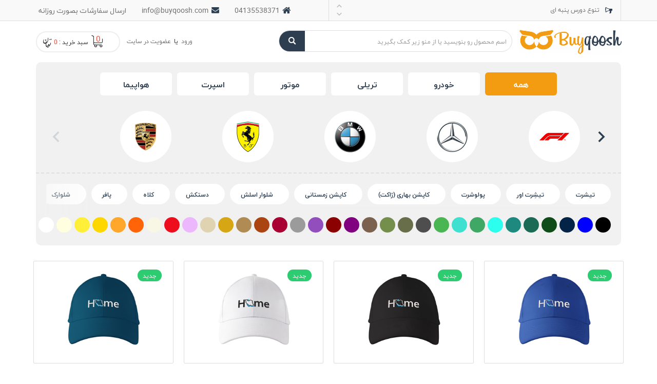

--- FILE ---
content_type: text/html; charset=utf-8
request_url: https://buyqoosh.com/Search/Poloshirt_AS?Brand=69
body_size: 22045
content:

<!DOCTYPE html>
<html>

<head>
    <link rel="icon" type="image/x-icon" href="/images/site/favicon.ico">

    <!-- Public META -->
    <meta charset="UTF-8">
    <meta name="viewport" content="width=device-width, initial-scale=1">
    <meta name="viewport" content="width=device-width, initial-scale=1, maximum-scale=1, user-scalable=no">
    <meta name="language" content="fa">
    <!-- /Public META -->

    <link rel="shortcut icon" href="" />

    <!-- SEO META -->
    

    <title> جستجوی پیشرفته |  فروشگاه بایقوش</title>

    <meta content="صفحه جستجوی پوشاک ماشین بازی موتوری فرمول وان تریلی و کلی لباس باحال دیگه   " name="description">



    <meta name="author" content="فروشگاه بایقوش">
    <meta name="document-type" content="Public">
    <meta name="document-rating" content="General">
    <meta http-equiv="Content-Type" content="text/html; charset=utf-8">
    <meta name="resource-type" content="document">
    <meta name="robots" content="index,follow">







    <meta name="theme-color" content="#f39c12" />


    <!-- /SEO META -->
    <!-- Animate Core Css -->
    <link rel="stylesheet" type="text/css" href="/Content/animate.css">
    <link rel="stylesheet" type="text/css" href="/Content/hamburgers.css">


    <link rel="apple-touch-icon" sizes="128x128" href="/Images/Site/niceicon.png">

    <link href="/Content/jquery-ui.min.css" rel="stylesheet" />

    <!-- Bootstrap Core Css -->
    <link rel="stylesheet" type="text/css" href="/Content/bootstrap.min.css">

    <!-- Bootstrap Touch Slider Css -->
    <link rel="stylesheet" type="text/css" href="/Content/bootstrap-touch-slider.css">

    <!-- Owl Carousel Css -->
    <link rel="stylesheet" type="text/css" href="/Content/owl.carousel.min.css">

    <!-- MMenu Css -->
    <link rel="stylesheet" type="text/css" href="/Content/mmenu.all.css">

    <!-- IRAN-Yekan Fonts Css -->
    <link rel="stylesheet" type="text/css" href="/fonts/iranyekan/WebFonts/css/fontiran.css">

    <!-- Template Pc Css -->
    

    

    <link href="/Content/less?v=-wyiL7JMjwIkIWaoEQJNpEECDemm3Yh3hQx3CKtOsC81" rel="stylesheet"/>


    <!-- OpenSans Fonts Css -->
    <link rel="stylesheet" type="text/css" href="/fonts/network/icons.css">


    <link href="/fonts/fontello/css/fontello.css" rel="stylesheet" />
    <!-- Tablet Css -->
    <link rel="stylesheet" media="only screen and (min-width:650px) and (max-width: 1000px)" href="/Content/tablet-0.7.less">

    <!-- Mobile Css -->
    <link rel="stylesheet" media="only screen and (min-width: 0px) and (max-width: 640px)" href="/Content/mobile-0.7.less">

    <!-- Jquery Main -->
    <script src="/Scripts/jquery-3.2.1.min.js"></script>

    <script src="/Scripts/jquery-ui-1.12.1.min.js"></script>

    <!-- Bootstrap Core JS -->
    <script src="/Scripts/bootstrap.min.js"></script>

    <!-- MMenu JS -->
    <script src="/Scripts/jquery.mmenu.all.js"></script>

    <!-- Less Core JS -->
    <script src="/Scripts/less.min.js"></script>



    



    <link href="/Content/jquery.mCustomScrollbar.min.css" rel="stylesheet" />
    <link href="/Content/search-section.css" rel="stylesheet" />
    <link media="only screen and (min-width: 0px) and (max-width: 640px)" href="/Content/search-section(mobile).css" rel="stylesheet" />
    <link media="only screen and (min-width:650px) and (max-width: 1000px)" href="/Content/search-section(tablet).css" rel="stylesheet" />
    <link href="/Content/swiper-bundle.min.css" rel="stylesheet" />





    <style>
        img {
            Object-fit: contain;
        }
    </style>

</head>





<body>


    <!-- Login Modal -->


<div class="modal modal-sign fade bs-example-modal-lg" id="login_modal" tabindex="-1" role="dialog" aria-labelledby="myModalLabel">
    <div class="modal-dialog" role="document">
        <div class="modal-content">
            <div class="modal-body col-xs-12 col-sm-12 col-md-12">

                <button type="button" class="close" data-dismiss="modal" aria-label="Close"><span aria-hidden="true"><i class="ic_remove"></i></span></button>

                <div class="row">

                    <div class="right-inputs-sign col-xs-12 col-sm-12 col-md-4 pull-right text-center">

                        <div id="login_view">

                            <div class="content-inputs" id="sign_focus">

                                <img src="/Images/Banners/logo_new_buyqoosh.svg" alt="فروشگاه " class="img-logo">

                                <div class="input-group">
                                    <span class="input-group-addon" id="basic-addon1"><i class="ic_user"></i></span>
                                    <input type="text" class="form-control" id="User_Name" name="UserName" placeholder="شماره موبایل" aria-describedby="basic-addon1">
                                </div>

                                <div class="input-group">
                                    <span class="input-group-addon" id="basic-addon1"><i class="ic_lock"></i></span>
                                    <input type="password" class="form-control" id="Password" name="Pass" placeholder="رمز عبور" aria-describedby="basic-addon1">
                                </div>

                                <span class="alert-message" id="Alert"></span>

                                <a id="Btn_Login" class="btn btn-primary btn-login cr-pointer">ورود</a>


                                <div class="remember-sign">

                                    <input type="checkbox" id="remember">
                                    <label for="remember">مرا بخاطر بسپار</label>

                                </div>

                                <div class="input-group" style="padding-top:5px;">
                                    <a id="Btn_Login_sms" class="btn btn-primary btn-login cr-pointer">sms ورود از طریق</a>
                                    <div class="remember-sign" style="padding-top:11px;">

                                        <label for="remember">*اگر رمز عبور ندارید از طریق sms وارد حساب کاربری بشید  </label>

                                    </div>
                                </div>

                                <a href="/ForgetPass" class="forget-pass">رمز عبورتان را فراموش کرده اید؟</a>
                                <hr class="heart-sign">

                                <a href="#" class="btn btn-primary btn-sign-up" id="show_signup">

                                    ایجاد حساب کاربری
                                    <i class="ic_user"></i>

                                </a>
                            </div>

                        </div>

                        <div id="signup_view">

                            <div class="content-inputs" id="sign_focus">

                                <img src="/Images/Banners/logo_new_buyqoosh.svg" alt="فروشگاه " class="img-logo">

                                <div class="input-group">
                                    <span class="input-group-addon" id="basic-addon1"><i class="ic_write_message"></i></span>
                                    <input type="text" class="form-control" id="Rig_First_Name" name="First_Name" placeholder="نام ..." aria-describedby="basic-addon1">
                                </div>

                                <div class="input-group">
                                    <span class="input-group-addon" id="basic-addon1"><i class="ic_write_message"></i></span>
                                    <input type="text" class="form-control" id="Rig_Last_Name" name="Last_Name" placeholder="نام خانوادگی ..." aria-describedby="basic-addon1">
                                </div>

                                

                                <div class="input-group">
                                    <span class="input-group-addon" id="basic-addon1"><i class="ic_message"></i></span>
                                    <input type="number" class="form-control" id="Rig_Email" name="Email" placeholder="تلفن تماس ..." aria-describedby="basic-addon1">
                                </div>

                                <div class="input-group">
                                    <span class="input-group-addon" id="basic-addon1"><i class="ic_lock"></i></span>
                                    <input type="password" class="form-control" id="Rig_Pass" name="Pass" placeholder="رمز عبور ..." aria-describedby="basic-addon1">
                                </div>


                                <div class="input-group" id="Rig_Reagent_Div" hidden >
                                    <span class="input-group-addon" id="basic-addon1"><i class="ic_user"></i></span>
                                    <input type="number" class="form-control" id="Rig_Reagent" name="Reagent" placeholder="کد معرف ..." aria-describedby="basic-addon1">
                                </div>

                                

                                <span class="alert-message" id="Alert-Rig"></span>

                                <a id="Btn_Rig" class="btn btn-primary btn-login">ثبت اطلاعات</a>

                                <hr class="heart-sign">

                                <a href="#" class="btn btn-primary btn-sign-up" id="show_login">

                                    ورود به سایت
                                    <i class="ic_user"></i>

                                </a>

                                <a href="#" id="show_code" hidden>

                                    0


                                </a>
                            </div>

                        </div>

                        <div id="code_view">

                            <div class="content-inputs" id="sign_focus">

                                <img src="/Images/Banners/logo_new_buyqoosh.svg" alt="فروشگاه " class="img-logo">

                                <div class="input-group">
                                    <span class="input-group-addon" id="basic-addon1"><i class="ic_write_message"></i></span>
                                    <input type="text" class="form-control" id="Rig_SMS_Code" name="SMS_Code" placeholder="کد فعال سازی ..." aria-describedby="basic-addon1"  autocomplete="one-time-code" inputmode="numeric" >
                                </div>

                                <span class="alert-message" id="Alert-code"></span>

                                <a id="Btn_Code" class="btn btn-primary btn-login">بررسی کد</a>

                                <hr class="heart-sign">

                                
                            </div>

                        </div>

                    </div>


                    <div class="left-img-sign hidden-xs hidden-sm col-md-8 pull-left" style="background: url('/Images/Banners/08299a76-d0d9-49d1-bdb8-aa8814fb8abc.jpg');">

                        <span style="display:none" id="loginpicsrc" data-src="/Images/Banners/08299a76-d0d9-49d1-bdb8-aa8814fb8abc.jpg"></span>
                        <span style="display:none" id="signuppicsrc" data-src="/Images/Banners/881530c8-6e09-4e0c-a410-e44af5f28cab.jpg"></span>


                        <div id="image_login">

                            <div class="content-sign">

                                <h3 class="title-sign">ورود به ناحیه کاربری</h3>

                                <blockquote class="text-sign">

                                    <p class="txt-person">ناراضی ترین مشتریان شما برترین و بهترین منابع برای فراگیری و پیشرفت شما هستند.

 </p>

                                </blockquote>

                            </div>

                        </div>

                        <div id="image_signup">

                            <div class="content-sign">

                                <h3 class="title-sign">تکمیل اطلاعات</h3>

                                <blockquote class="text-sign">

                                    <p class="txt-person">چیزهای مورد علاقه من در زندگی با پول به دست نمی آیند. کاملا واضح است با ارزش ترین منبعی که همه ما ‌داریم، زمان است.

 </p>

                                </blockquote>

                            </div>

                        </div>

                    </div>

                </div>

            </div>
        </div>
    </div>
</div>

<script>

    $('#Rig_Reagent_Div').hide();


    document.addEventListener('DOMContentLoaded', () => {
        if ('OTPCredential' in window) {
            window.addEventListener('DOMContentLoaded', (e) => {
                navigator.credentials.get({
                    otp: { transport: ['sms'] }
                }).then(otp => {
                    document.querySelector('input[name="SMS_Code"]').value = otp.code;
                }).catch(err => {
                    console.error(err);
                });
            });
        }
    });
</script>

    <!-- /Login Modal -->


    <header class="container-fluid header-main">


        


<section class="header-top col-xs-12 col-sm-12 col-md-12">

    <div class="container">
        <a href="#" id="hamburger" class="mm-slideout">
            <span class="hamburger hamburger--emphatic">
                <span class="hamburger-box">
                    <span class="hamburger-inner"></span>
                </span>
            </span>
        </a>
        <div class="noti-right hidden-xs col-sm-9 col-md-6 pull-right">
            
<i class="ic_speaker"></i>

<div id="ticker_noti">
    <ul>

            <li>
                <a href="https://buyqoosh.com/Search?q=%D8%AF%D9%88%D8%B1%D8%B3">تنوع دورس پنبه ای</a>
            </li>
            <li>
                <a href="https://buyqoosh.com/Search?q=%DA%98%DB%8C%D9%84%D9%87%20%D8%A8%D8%A7%D9%81%D8%AA">تنوع ژیله پافر</a>
            </li>
            <li>
                <a href="https://buyqoosh.com/Search?q=%D8%B2%D9%85%D8%B3%D8%AA%D8%A7%D9%86%20%D8%A8%D8%A7%D9%81%D8%AA">کاپشن زمستانه </a>
            </li>


    </ul>
</div>

<div class="arrows-noti">

    <a class="arrow-ticker" id="next_ticker"><i class="ic_top_arrow"></i></a>
    <a class="arrow-ticker" id="prev_ticker"><i class="ic_down_arrow"></i></a>

</div>
        </div>
        <div class="info-right col-xs-12 col-sm-3 col-md-6 pull-left">
            <ul class="info-list">

    
    <li><a href="#" id="saveButton"> <span class="txt-info">ارسال سفارشات بصورت روزانه</span></a></li>
    <li class="hidden-xs hidden-sm"><i class="ic_message"></i> <span class="txt-info">info@buyqoosh.com</span></li>
    <li class="hidden-xs hidden-sm"><i class="ic_home"></i> <span class="txt-info">04135538371</span></li>

</ul>
        </div>

    </div>

</section>

<section class="header-options col-xs-12 col-sm-12 col-md-12 col-lg-12">

    <div class="container">

        <div class="right-logo col-xs-12 col-sm-12 col-md-7 col-lg-7 pull-right">

            <div class="img-logo col-xs-12 col-sm-4 col-md-4 pull-right">
                <a id="Logo">
                    <img>
                </a>
            </div>

            <div class="search-main col-xs-12 col-sm-8 col-md-8 pull-left">

                <div class="input-group">
                    <!-- /btn-group -->
                    <span class="input-group-btn addon-search">
                        <a id="SearchBtnSite" class="btn btn-default cr-pointer"><i class="ic_search"></i></a>
                    </span>
                    <input type="text" id="SearchTextSite" class="form-control" aria-label="..." placeholder="جستجو در سایت">
                    <ul id="results"></ul>
                    <div class="input-group-btn" id="ert">
                        <button type="button" class="btn btn-default dropdown-toggle" data-toggle="dropdown" aria-haspopup="true" aria-expanded="false">همه دسته بندی ها <span class="ic_left_arrow"></span></button>
                    </div>
                </div>
                <!-- /input-group -->

            </div>

        </div>

        <div class="left-cart col-xs-12 col-sm-12 col-md-5 col-lg-5 pull-left">


            <a href="/Cart" class="cart-header">

                <div class="triangle-top"></div>

                <i class="ic_shopping_basket"><span class="count-icon" id="Cart_Show_Count">0</span></i>
                <span class="cart-count hidden-xs">


                    سبد خرید :
                    <span class="count" id="Cart_Show_Price">0</span>
                    <span class="unit-cart"><i class="ic_toman"></i></span>

                </span>
                <div class="hidden-sm hidden-md hidden-lg top-cart"></div>
                <div class="hidden-sm hidden-md hidden-lg bottom-cart"></div>
            </a>

                <div class="join-site">
                    <div class="links-join">
                        <a data-toggle="modal" data-target="#login_modal" class="txt-join login-modal" id="Login_Btn_Modal">ورود</a> <span>یا</span>
                        <a data-toggle="modal" data-target="#login_modal" class="txt-join sign-modal" id="Join_Btn_Modal">عضویت در سایت</a>
                    </div>
                </div>

            <div class="alerts-info hidden">

                <ul class="col-xs-12 col-sm-12 col-md-12">

                    <li id="sh_notifi_list">
                        <a href="#" class="circle-alert">
                            <i class="ic_notifications"></i>
                            <span id="Notification_Count" class="badge badge-alert green"></span>
                        </a>

                        

                    </li>
                    <li id="sh_heart_list">
                        <a href="#" class="circle-alert">
                            <i class="ic_like_full"></i>
                            <span id="Likes_Count" class="badge badge-alert orange"></span>
                        </a>

                        


                    </li>
                    <li>
                        <a href="/Compare" class="circle-alert">
                            <i class="ic_random"></i>
                            <span id="Compare_Count" class="badge badge-alert red"></span>
                        </a>

                    </li>
                </ul>
            </div>
        </div>

    </div>

</section>

        <section class="menu-slideshow col-xs-12 col-sm-12 col-md-12">
            <div class="top-menu col-xs-12 col-sm-12 col-md-12">
                <nav class="navbar navbar-default nav-shoping col-xs-12 col-sm-12 col-md-8 col-lg-9 pull-left">
                    <div class="container-fluid">
                        <!-- Brand and toggle get grouped for better mobile display -->
                        <div class="navbar-header">
                            <button type="button" class="navbar-toggle collapsed" data-toggle="collapse" data-target="#bs-example-navbar-collapse-1" aria-expanded="false">
                                <span class="sr-only">Toggle navigation</span>
                                <span class="icon-bar"></span>
                                <span class="icon-bar"></span>
                                <span class="icon-bar"></span>
                            </button>
                            <a class="navbar-brand" href="/onesize/WebSite?Filter=3"><i class="ic_discount"></i> حراجی تک سایز</a>


                            <a class=" navbar-brand factor-ch" href="/Factor_Check">
                                <svg width="15px" height="15px" viewBox="0 0 512 512" version="1.1" xmlns="http://www.w3.org/2000/svg">
                                    <g id="#fff">
                                        <path fill="#fff" opacity="1.00" d=" M 251.62 0.00 L 259.25 0.00 C 298.05 0.72 336.76 9.96 371.35 27.65 C 412.30 48.17 447.32 80.07 472.02 118.60 C 471.98 100.39 471.99 82.17 472.01 63.96 C 471.83 57.49 474.71 50.95 479.97 47.08 C 486.47 42.04 496.13 41.73 502.95 46.32 C 508.24 49.68 511.45 55.65 512.00 61.82 L 512.00 123.75 C 511.41 139.20 505.32 154.44 494.62 165.67 C 482.99 178.24 466.15 185.70 449.04 185.91 C 431.05 186.12 413.05 185.93 395.06 186.00 C 390.61 185.94 386.07 186.33 381.71 185.25 C 373.58 183.17 367.30 175.44 367.04 167.03 C 366.50 159.25 371.09 151.51 378.08 148.12 C 381.44 146.37 385.27 145.99 389.00 145.99 C 406.64 146.00 424.28 146.01 441.92 145.99 C 423.86 115.79 398.52 89.92 368.37 71.71 C 333.06 50.02 291.38 38.96 249.96 40.13 C 208.74 41.20 167.90 54.42 134.01 77.92 C 128.69 81.95 123.22 85.81 118.03 90.01 C 110.51 96.83 102.73 103.42 96.18 111.22 C 89.31 118.14 83.81 126.19 77.96 133.95 C 54.25 168.12 40.99 209.37 40.11 250.93 C 39.08 291.32 49.71 331.93 70.54 366.56 C 94.68 406.42 131.57 438.64 174.86 456.14 C 204.27 468.11 236.39 473.48 268.09 471.54 C 273.76 471.40 279.77 470.45 285.10 472.96 C 292.81 476.28 297.77 484.82 296.81 493.17 C 296.08 501.94 288.84 509.64 280.10 510.82 C 273.21 511.62 266.24 511.40 259.33 512.00 L 252.52 512.00 C 206.16 511.30 159.93 498.12 120.66 473.34 C 90.86 454.73 64.95 429.94 45.02 401.01 C 16.27 359.75 0.71 309.74 0.00 259.52 L 0.00 252.55 C 0.52 226.74 4.53 200.95 12.61 176.41 C 34.43 108.55 86.30 51.24 151.37 22.27 C 182.80 8.07 217.17 0.76 251.62 0.00 Z"></path>
                                        <path fill="#fff" opacity="1.00" d=" M 243.54 80.41 C 250.04 75.08 259.96 74.62 266.93 79.31 C 272.85 83.06 276.24 90.09 275.99 97.04 C 276.01 149.69 276.00 202.35 275.99 255.00 C 276.27 261.35 273.29 267.42 268.67 271.66 C 242.98 297.30 217.33 322.98 191.64 348.63 C 188.05 352.32 183.19 354.89 177.99 355.10 C 170.44 355.65 162.83 351.41 159.30 344.72 C 156.24 339.25 156.05 332.32 158.77 326.69 C 160.67 322.56 164.21 319.57 167.33 316.39 C 190.22 293.47 213.16 270.61 236.02 247.66 C 235.98 197.43 236.00 147.20 236.01 96.97 C 235.83 90.67 238.54 84.31 243.54 80.41 Z"></path>
                                        <path fill="#fff" opacity="1.00" d=" M 482.24 287.23 C 488.80 285.36 496.27 287.11 501.22 291.84 C 506.39 296.59 508.64 304.16 507.02 310.98 C 505.69 316.65 504.03 322.25 502.63 327.91 C 501.67 332.02 500.20 336.16 497.23 339.26 C 490.84 346.26 479.45 347.77 471.58 342.41 C 464.59 337.99 461.06 328.93 463.18 320.94 C 464.81 314.29 466.59 307.67 468.41 301.07 C 470.17 294.45 475.62 288.99 482.24 287.23 Z"></path>
                                        <path fill="#fff" opacity="1.00" d=" M 442.14 377.26 C 453.43 374.35 465.70 383.39 466.33 395.01 C 467.24 402.15 463.17 408.48 458.57 413.50 C 455.21 417.53 452.07 421.73 448.61 425.66 C 443.02 431.98 433.23 434.02 425.60 430.40 C 417.20 426.71 412.20 416.77 414.41 407.83 C 415.73 401.60 420.59 397.16 424.32 392.31 C 429.31 386.37 433.84 378.75 442.14 377.26 Z"></path>
                                        <path fill="#fff" opacity="1.00" d=" M 367.43 442.76 C 375.15 440.87 383.82 444.22 388.26 450.82 C 393.13 457.58 392.96 467.40 387.94 474.04 C 384.37 479.14 378.26 481.20 372.99 484.01 C 368.73 486.03 364.69 488.54 360.24 490.13 C 351.84 493.00 341.79 489.38 337.24 481.75 C 332.48 474.83 333.26 464.91 338.60 458.54 C 342.14 454.08 347.70 452.18 352.56 449.56 C 357.49 447.25 362.13 444.18 367.43 442.76 Z"></path>
                                    </g>
                                </svg> پیگیری فاکتور
                            </a>
                            

                        </div>



                        <!-- Collect the nav links, forms, and other content for toggling -->
                        

<div class="collapse navbar-collapse" id="bs-example-navbar-collapse-1">

    <ul class="nav navbar-nav navbar-right">

            <li><a href="/">خانه</a></li>
            <li><a href="/Search">محصولات</a></li>
            <li><a href="/Content/16/راهنمای-سایز-بندی">سایزبندی پوشاک</a></li>
            <li><a href="/NewsList/2">مقالات</a></li>
            <li><a href="/Contact">تماس با ما</a></li>
            <li><a href="/Brand/2">درباره ما</a></li>


      


    </ul>

</div>
                        <div id="btn_showmenu"><i class="ic_plus"></i></div>


                        <!-- /.navbar-collapse -->
                    </div>
                    <!-- /.container-fluid -->
                </nav>
            </div>
            <div class="header-slideshow col-xs-12 col-sm-12 col-md-12 col-lg-12">
                
                <!-- End  bootstrap-touch-slider Slider -->
            </div>
            <div id="menus" class="menu-right-slide col-xs-12 col-sm-12 col-md-4 col-lg-3" hidden>
                

<nav id="my-menu" class="col-xs-12 col-sm-12 col-md-12 pull-right ">
    <ul class="menu-list do-nicescrol">

            <li>
                <a href="/Search?category=1199"><i class="ic_network"></i> تیشرت</a>

<ul>


        <li>
            <a href="/Search?category=101">تیشرت آستین کوتاه</a>


        </li>
        <li>
            <a href="/Search?category=1200">تیشرت آستین بلند</a>


        </li>
        <li>
            <a href="/Search?category=132">ست </a>


        </li>


</ul>
            </li>
            <li>
                <a href="/Search?category=1201"><i class="ic_network"></i> تیشِرت اور</a>


            </li>
            <li>
                <a href="/Search?category=1196"><i class="ic_network"></i> پولوشرت</a>

<ul>


        <li>
            <a href="/Search?category=1198">پولوشرت آستین کوتاه</a>


        </li>
        <li>
            <a href="/Search?category=1197">پولوشرت آستین بلند</a>


        </li>


</ul>
            </li>
            <li>
                <a href="/Search?category=1203"><i class="ic_network"></i> کاپشن بهاری (ژاکت)</a>


            </li>
            <li>
                <a href="/Search?category=1206"><i class="ic_network"></i> کاپشن زمستانی</a>


            </li>
            <li>
                <a href="/Search?category=131"><i class="ic_network"></i> شلوار اسلش</a>


            </li>
            <li>
                <a href="/Search?category=180"><i class="ic_network"></i> دستکش</a>


            </li>
            <li>
                <a href="/Search?category=193"><i class="ic_network"></i> کلاه</a>

<ul>


        <li>
            <a href="/Search?category=186">کلاه کپ</a>


        </li>
        <li>
            <a href="/Search?category=187">کلاه بافت</a>


        </li>
        <li>
            <a href="/Search?category=128">گردنی کلاه شو</a>


        </li>


</ul>
            </li>
            <li>
                <a href="/Search?category=1205"><i class="ic_network"></i> پافر</a>


            </li>
            <li>
                <a href="/Search?category=194"><i class="ic_network"></i> شلوارک</a>


            </li>
            <li>
                <a href="/Search?category=133"><i class="ic_network"></i> تاپ زنانه</a>


            </li>
            <li>
                <a href="/Search?category=126"><i class="ic_network"></i> کفش</a>


            </li>
            <li>
                <a href="/Search?category=147"><i class="ic_network"></i> دورس</a>


            </li>
            <li>
                <a href="/Search?category=179"><i class="ic_network"></i> کوله و کیف</a>


            </li>
            <li>
                <a href="/Search?category=1202"><i class="ic_network"></i> هودی</a>


            </li>
            <li>
                <a href="/Search?category=88"><i class="ic_network"></i> سویشرت زیپدار</a>


            </li>
            <li>
                <a href="/Search?category=127"><i class="ic_network"></i> لیوان و ماگ</a>


            </li>
            <li>
                <a href="/Search?category=1204"><i class="ic_network"></i> پیراهن</a>


            </li>

    </ul>
</nav>

            </div>
        </section>

    </header>

    <main class="container-fluid content-main">
        



<section class="search-products  article-page search-page col-xs-12 p-0">

    <div class="container">



        <div class="head-search">

            <div class="brand-search">

    <ul class="nav nav-tabs" id="BrandTab" role="tablist">

    <li class="nav-item active" role="presentation" data-id="0">
        <a class="nav-link " id="tab1-tab" data-toggle="tab" href="#tab1"  role="tab"
           aria-controls="tab1" aria-selected="true">همه</a>
    </li>

            <li class="nav-item" role="presentation" data-id="1">
                <a class="nav-link " id="tab-2" data-toggle="tab" href="#tab-2"  role="tab"
                   aria-controls="tab-2" aria-selected="true">خودرو</a>
            </li>
            <li class="nav-item" role="presentation" data-id="2">
                <a class="nav-link " id="tab-3" data-toggle="tab" href="#tab-3"  role="tab"
                   aria-controls="tab-3" aria-selected="true">تریلی</a>
            </li>
            <li class="nav-item" role="presentation" data-id="3">
                <a class="nav-link " id="tab-4" data-toggle="tab" href="#tab-4"  role="tab"
                   aria-controls="tab-4" aria-selected="true">موتور</a>
            </li>
            <li class="nav-item" role="presentation" data-id="4">
                <a class="nav-link " id="tab-5" data-toggle="tab" href="#tab-5"  role="tab"
                   aria-controls="tab-5" aria-selected="true">اسپرت</a>
            </li>
            <li class="nav-item" role="presentation" data-id="7">
                <a class="nav-link " id="tab-6" data-toggle="tab" href="#tab-6"  role="tab"
                   aria-controls="tab-6" aria-selected="true">هواپیما</a>
            </li>



</ul>





    <div class="tab-content" id="BrandTabContent">

        <div class="tab-pane fade show active" id="tab1" role="tabpanel" aria-labelledby="tab1-tab">

    <div class="swiper-box">

        <div class="swiper swiper-tab-brands">
            <div class="swiper-wrapper" id="listofbrand">

                    <div class="swiper-slide 1" id="brand_85">
                        <a href="javascript:;" class="item-brand" data-id="85" data-catid="1">
                            <img src="/images/brands/27f4838d-e960-42a8-9aa1-a7920f40be72.png" alt="فرمول وان F1"  data-id="85" >
                        </a>
                    </div>
                    <div class="swiper-slide 1" id="brand_76">
                        <a href="javascript:;" class="item-brand" data-id="76" data-catid="1">
                            <img src="/images/brands/d186d95d-4b67-4d03-afd2-29fb82dd50d2.png" alt="بنز benz"  data-id="76" >
                        </a>
                    </div>
                    <div class="swiper-slide 1" id="brand_77">
                        <a href="javascript:;" class="item-brand" data-id="77" data-catid="1">
                            <img src="/images/brands/e9f5d3a0-1d71-41e5-aaec-9e66d6796163.png" alt="BMW"  data-id="77" >
                        </a>
                    </div>
                    <div class="swiper-slide 1" id="brand_78">
                        <a href="javascript:;" class="item-brand" data-id="78" data-catid="1">
                            <img src="/images/brands/8e9bfca5-b109-4c3d-9bce-9b666ac86752.png" alt="فراری ferrari"  data-id="78" >
                        </a>
                    </div>
                    <div class="swiper-slide 1" id="brand_79">
                        <a href="javascript:;" class="item-brand" data-id="79" data-catid="1">
                            <img src="/images/brands/b65ae8c8-4c4d-4022-a548-53376e48125f.png" alt="پورشه porsche"  data-id="79" >
                        </a>
                    </div>
                    <div class="swiper-slide 1" id="brand_80">
                        <a href="javascript:;" class="item-brand" data-id="80" data-catid="1">
                            <img src="/images/brands/e6a906e8-2876-4cec-b2b3-81c0b12d214e.png" alt="لامبورگینی lamborghini"  data-id="80" >
                        </a>
                    </div>
                    <div class="swiper-slide 1" id="brand_108">
                        <a href="javascript:;" class="item-brand" data-id="108" data-catid="1">
                            <img src="/images/brands/7801a7aa-b99b-4ea9-a55f-0ce01ad83859.png" alt="آئودی Audi"  data-id="108" >
                        </a>
                    </div>
                    <div class="swiper-slide 1" id="brand_113">
                        <a href="javascript:;" class="item-brand" data-id="113" data-catid="1">
                            <img src="/images/brands/c80d3239-94a6-45ca-9e89-6fddd5d4127f.png" alt="دوج Dodge"  data-id="113" >
                        </a>
                    </div>
                    <div class="swiper-slide 1" id="brand_81">
                        <a href="javascript:;" class="item-brand" data-id="81" data-catid="1">
                            <img src="/images/brands/05e44ee1-e896-4e17-ac42-de1b9d6aae27.png" alt="ردبول red bull"  data-id="81" >
                        </a>
                    </div>
                    <div class="swiper-slide 1" id="brand_82">
                        <a href="javascript:;" class="item-brand" data-id="82" data-catid="1">
                            <img src="/images/brands/45b0ec43-9a31-4773-8b49-37fa342be760.png" alt="تویوتا toyota"  data-id="82" >
                        </a>
                    </div>
                    <div class="swiper-slide 1" id="brand_89">
                        <a href="javascript:;" class="item-brand" data-id="89" data-catid="1">
                            <img src="/images/brands/88b29bee-8410-4149-9882-9cf3ddf5ddb8.png" alt="آستون مارتین aston martin"  data-id="89" >
                        </a>
                    </div>
                    <div class="swiper-slide 1" id="brand_90">
                        <a href="javascript:;" class="item-brand" data-id="90" data-catid="1">
                            <img src="/images/brands/683fedc8-89f4-4fa8-91d4-f91267d29e4f.png" alt="مک لارن Mclare"  data-id="90" >
                        </a>
                    </div>
                    <div class="swiper-slide 1" id="brand_104">
                        <a href="javascript:;" class="item-brand" data-id="104" data-catid="1">
                            <img src="/images/brands/41fb23fc-393a-4701-8743-fa7e3ce76875.png" alt="فولکس‌واگن Volkswagen"  data-id="104" >
                        </a>
                    </div>
                    <div class="swiper-slide 1" id="brand_100">
                        <a href="javascript:;" class="item-brand" data-id="100" data-catid="1">
                            <img src="/images/brands/9241ca27-207c-4f37-9b61-6805425bd583.png" alt="بوگاتی Bugatti"  data-id="100" >
                        </a>
                    </div>
                    <div class="swiper-slide 2" id="brand_83">
                        <a href="javascript:;" class="item-brand" data-id="83" data-catid="2">
                            <img src="/images/brands/24485aa0-d90c-445c-85a6-d1ae71f375c4.png" alt="ولوو volvo"  data-id="83" >
                        </a>
                    </div>
                    <div class="swiper-slide 1" id="brand_88">
                        <a href="javascript:;" class="item-brand" data-id="88" data-catid="1">
                            <img src="/images/brands/56f256bb-6fd9-48e4-a574-81b43e42f91c.png" alt="شورلت Chevrolet"  data-id="88" >
                        </a>
                    </div>
                    <div class="swiper-slide 1" id="brand_105">
                        <a href="javascript:;" class="item-brand" data-id="105" data-catid="1">
                            <img src="/images/brands/78a096b5-dcf2-40a6-8855-68f086ab4bc6.png" alt="کیا kia"  data-id="105" >
                        </a>
                    </div>
                    <div class="swiper-slide 3" id="brand_86">
                        <a href="javascript:;" class="item-brand" data-id="86" data-catid="3">
                            <img src="/images/brands/68882a4a-f881-4786-b967-d8bd0bcf7c19.png" alt="هوندا honda"  data-id="86" >
                        </a>
                    </div>
                    <div class="swiper-slide 1" id="brand_87">
                        <a href="javascript:;" class="item-brand" data-id="87" data-catid="1">
                            <img src="/images/brands/12deb9dd-3688-4761-a8d3-2ab4dce81619.png" alt="فورد ford"  data-id="87" >
                        </a>
                    </div>
                    <div class="swiper-slide 1" id="brand_116">
                        <a href="javascript:;" class="item-brand" data-id="116" data-catid="1">
                            <img src="/images/brands/5de7c3c2-d33a-46b1-a65b-cc39ea9c8106.png" alt="لندرور Land Rover"  data-id="116" >
                        </a>
                    </div>
                    <div class="swiper-slide 1" id="brand_114">
                        <a href="javascript:;" class="item-brand" data-id="114" data-catid="1">
                            <img src="/images/brands/d4a27195-7299-40c8-a0ff-724727557e58.png" alt="آلفارومئو alfa romeo"  data-id="114" >
                        </a>
                    </div>
                    <div class="swiper-slide 1" id="brand_91">
                        <a href="javascript:;" class="item-brand" data-id="91" data-catid="1">
                            <img src="/images/brands/6426fbe6-2f53-4edf-a46a-70d3386de72e.png" alt="نیسان Nissan"  data-id="91" >
                        </a>
                    </div>
                    <div class="swiper-slide 1" id="brand_96">
                        <a href="javascript:;" class="item-brand" data-id="96" data-catid="1">
                            <img src="/images/brands/569fd04e-b910-41e4-9565-38452ec6a9c6.png" alt="لکسوس lexus"  data-id="96" >
                        </a>
                    </div>
                    <div class="swiper-slide 3" id="brand_95">
                        <a href="javascript:;" class="item-brand" data-id="95" data-catid="3">
                            <img src="/images/brands/b49484f1-75c2-496c-a79b-f5800289c8b1.png" alt="سوزوکی suzuki"  data-id="95" >
                        </a>
                    </div>
                    <div class="swiper-slide 1" id="brand_107">
                        <a href="javascript:;" class="item-brand" data-id="107" data-catid="1">
                            <img src="/images/brands/3aac8038-e03e-45c4-8ff2-79f14a882beb.png" alt="هیوندا Hyundai"  data-id="107" >
                        </a>
                    </div>
                    <div class="swiper-slide 1" id="brand_101">
                        <a href="javascript:;" class="item-brand" data-id="101" data-catid="1">
                            <img src="/images/brands/2aa1f8fa-59d6-43cc-9d21-8898b0eedff2.png" alt="کادیلاک Cadillac"  data-id="101" >
                        </a>
                    </div>
                    <div class="swiper-slide 2" id="brand_93">
                        <a href="javascript:;" class="item-brand" data-id="93" data-catid="2">
                            <img src="/images/brands/8becc830-533f-408c-a6f9-37a81df2b46b.png" alt="اسکانیا scania"  data-id="93" >
                        </a>
                    </div>
                    <div class="swiper-slide 2" id="brand_94">
                        <a href="javascript:;" class="item-brand" data-id="94" data-catid="2">
                            <img src="/images/brands/70a63bc7-0cd2-4bca-ad9e-5b4a16c8ee33.png" alt="ماک mack"  data-id="94" >
                        </a>
                    </div>
                    <div class="swiper-slide 1" id="brand_102">
                        <a href="javascript:;" class="item-brand" data-id="102" data-catid="1">
                            <img src="/images/brands/93b1fcbe-51fb-43e4-b331-c04f1875f05c.png" alt="پژو Peugeot"  data-id="102" >
                        </a>
                    </div>
                    <div class="swiper-slide 1" id="brand_115">
                        <a href="javascript:;" class="item-brand" data-id="115" data-catid="1">
                            <img src="/images/brands/27170279-ea36-4ac7-b6cb-18b34321beae.png" alt="gmc"  data-id="115" >
                        </a>
                    </div>
                    <div class="swiper-slide 7" id="brand_124">
                        <a href="javascript:;" class="item-brand" data-id="124" data-catid="7">
                            <img src="/images/brands/ea034c5b-5346-435a-87ee-cab30790e34b.png" alt="تام کت Tomcat"  data-id="124" >
                        </a>
                    </div>
                    <div class="swiper-slide 3" id="brand_97">
                        <a href="javascript:;" class="item-brand" data-id="97" data-catid="3">
                            <img src="/images/brands/c67fc217-301a-4c72-809d-64d16ce22aac.png" alt="یاماها yamaha"  data-id="97" >
                        </a>
                    </div>
                    <div class="swiper-slide 1" id="brand_99">
                        <a href="javascript:;" class="item-brand" data-id="99" data-catid="1">
                            <img src="/images/brands/5a86dbb3-daf0-4aed-93f2-df441926c901.png" alt="میتسوبیشی mitsubishi "  data-id="99" >
                        </a>
                    </div>
                    <div class="swiper-slide 3" id="brand_92">
                        <a href="javascript:;" class="item-brand" data-id="92" data-catid="3">
                            <img src="/images/brands/7db7f6b9-854b-4cd5-9a0b-d5bd695d0398.png" alt="کاوازاکی kawasaki"  data-id="92" >
                        </a>
                    </div>
                    <div class="swiper-slide 1" id="brand_84">
                        <a href="javascript:;" class="item-brand" data-id="84" data-catid="1">
                            <img src="/images/brands/e870b3fd-7889-4b28-8744-5d79a0af74eb.png" alt="cars disney"  data-id="84" >
                        </a>
                    </div>
                    <div class="swiper-slide 1" id="brand_110">
                        <a href="javascript:;" class="item-brand" data-id="110" data-catid="1">
                            <img src="/images/brands/a675e38f-8841-4cb9-907f-8da6932164b0.png" alt="جیپ jeep"  data-id="110" >
                        </a>
                    </div>
                    <div class="swiper-slide 1" id="brand_103">
                        <a href="javascript:;" class="item-brand" data-id="103" data-catid="1">
                            <img src="/images/brands/1d696474-aa95-4eb5-8cbc-45a1ba89f203.png" alt="رنو Renault"  data-id="103" >
                        </a>
                    </div>
                    <div class="swiper-slide 7" id="brand_125">
                        <a href="javascript:;" class="item-brand" data-id="125" data-catid="7">
                            <img src="/images/brands/4e183f11-bd17-4d3f-b94e-b70d4ff112ad.png" alt="فانتوم Phantom"  data-id="125" >
                        </a>
                    </div>
                    <div class="swiper-slide 4" id="brand_126">
                        <a href="javascript:;" class="item-brand" data-id="126" data-catid="4">
                            <img src="/images/brands/5f9be643-c349-4cf2-aacc-010c8443203c.png" alt="آدیداس adidas"  data-id="126" >
                        </a>
                    </div>
                    <div class="swiper-slide 3" id="brand_123">
                        <a href="javascript:;" class="item-brand" data-id="123" data-catid="3">
                            <img src="/images/brands/95062fc4-2fce-46e2-8797-98e211741ffd.png" alt="کی‌تی‌ام KTM"  data-id="123" >
                        </a>
                    </div>
                    <div class="swiper-slide 1" id="brand_106">
                        <a href="javascript:;" class="item-brand" data-id="106" data-catid="1">
                            <img src="/images/brands/40d9801f-7496-454a-bb07-9caff007f04b.png" alt="مزدا Mazda"  data-id="106" >
                        </a>
                    </div>
                    <div class="swiper-slide 1" id="brand_111">
                        <a href="javascript:;" class="item-brand" data-id="111" data-catid="1">
                            <img src="/images/brands/6c42d610-4406-44d7-9819-126f5426d36a.png" alt="جگوار Jaguar"  data-id="111" >
                        </a>
                    </div>
                    <div class="swiper-slide 1" id="brand_109">
                        <a href="javascript:;" class="item-brand" data-id="109" data-catid="1">
                            <img src="/images/brands/1d3ed0a2-bd28-418e-abe3-a1c5765912df.png" alt="تسلا tesla"  data-id="109" >
                        </a>
                    </div>
                    <div class="swiper-slide 2" id="brand_98">
                        <a href="javascript:;" class="item-brand" data-id="98" data-catid="2">
                            <img src="/images/brands/5655d13c-246d-4563-b855-07f5b672d947.png" alt="بنز آکسور Axor"  data-id="98" >
                        </a>
                    </div>
                    <div class="swiper-slide 2" id="brand_112">
                        <a href="javascript:;" class="item-brand" data-id="112" data-catid="2">
                            <img src="/images/brands/e1e48ef3-daa7-4a90-bf62-5e2a9e514c19.png" alt="داف daf"  data-id="112" >
                        </a>
                    </div>
                    <div class="swiper-slide 4" id="brand_117">
                        <a href="javascript:;" class="item-brand" data-id="117" data-catid="4">
                            <img src="/images/brands/b7ade546-eb44-45ef-b975-543e2fdc0974.png" alt="نایک nike"  data-id="117" >
                        </a>
                    </div>
                    <div class="swiper-slide 4" id="brand_118">
                        <a href="javascript:;" class="item-brand" data-id="118" data-catid="4">
                            <img src="/images/brands/589d7075-2af6-4de7-b995-966d31277e72.png" alt="پوما puma"  data-id="118" >
                        </a>
                    </div>
                    <div class="swiper-slide 4" id="brand_119">
                        <a href="javascript:;" class="item-brand" data-id="119" data-catid="4">
                            <img src="/images/brands/02faa4fa-d912-4071-9ade-caf7509b284f.png" alt="نورث فیس the north"  data-id="119" >
                        </a>
                    </div>
                    <div class="swiper-slide 4" id="brand_120">
                        <a href="javascript:;" class="item-brand" data-id="120" data-catid="4">
                            <img src="/images/brands/49488039-722b-4faf-8f0d-311d4f9dfa79.png" alt="سالامون Salomon"  data-id="120" >
                        </a>
                    </div>
                    <div class="swiper-slide 4" id="brand_121">
                        <a href="javascript:;" class="item-brand" data-id="121" data-catid="4">
                            <img src="/images/brands/4402f9b7-ac2a-4388-b1dc-d68b99274456.png" alt="جک ولف اسکین Jack Wolfskin"  data-id="121" >
                        </a>
                    </div>
                    <div class="swiper-slide 4" id="brand_122">
                        <a href="javascript:;" class="item-brand" data-id="122" data-catid="4">
                            <img src="/images/brands/eb199f1c-66bc-44a6-ab06-c14d5cd22648.png" alt="نشنال جئوگرافیک National Geographic"  data-id="122" >
                        </a>
                    </div>
                    <div class="swiper-slide 3" id="brand_127">
                        <a href="javascript:;" class="item-brand" data-id="127" data-catid="3">
                            <img src="/images/brands/cfb3811f-0c66-429b-8d2e-45128124aaed.jpg" alt="وسپا Vespa"  data-id="127" >
                        </a>
                    </div>
                    <div class="swiper-slide 1" id="brand_128">
                        <a href="javascript:;" class="item-brand" data-id="128" data-catid="1">
                            <img src="/images/brands/b752985b-c7a2-4ebb-ba6b-c0ffd70c4b41.jpg" alt="دوکاتی Ducati"  data-id="128" >
                        </a>
                    </div>
                    <div class="swiper-slide 3" id="brand_129">
                        <a href="javascript:;" class="item-brand" data-id="129" data-catid="3">
                            <img src="/images/brands/ca558757-f25e-4ec6-a9e6-147dd7066d95.jpg" alt="بنلی Benelli"  data-id="129" >
                        </a>
                    </div>
                    <div class="swiper-slide 1" id="brand_130">
                        <a href="javascript:;" class="item-brand" data-id="130" data-catid="1">
                            <img src="/images/brands/44476acf-a0cc-4960-ac8c-5b7cd6b5a698.jpg" alt="هارلی Harkey Davidson"  data-id="130" >
                        </a>
                    </div>


            </div>
        </div>

        <div class="swiper-button-prev sw-brand-prev"></div>
        <div class="swiper-button-next sw-brand-next"></div>

    </div>

</div>
    </div>

</div>

<div class="options-search">

    <div class="row align-items-center">

        <div class="type-option col-xs-12 col-md-12 col-lg-12">

            <label class="lbl-option">نوع محصول:</label>

            
<div class="mcs-horizontal-scroll">

    <div class="list-type">
            <a href="javascript:;" class="item-type" id="cat_1199" name="1199">
                <i class="icon-t-shirt"></i>
                تیشرت
            </a>
            <a href="javascript:;" class="item-type" id="cat_1201" name="1201">
                <i class="icon-t-shirt"></i>
                تیشِرت اور
            </a>
            <a href="javascript:;" class="item-type" id="cat_1196" name="1196">
                <i class="icon-t-shirt"></i>
                پولوشرت
            </a>
            <a href="javascript:;" class="item-type" id="cat_1203" name="1203">
                <i class="icon-t-shirt"></i>
                کاپشن بهاری (ژاکت)
            </a>
            <a href="javascript:;" class="item-type" id="cat_1206" name="1206">
                <i class="icon-t-shirt"></i>
                کاپشن زمستانی
            </a>
            <a href="javascript:;" class="item-type" id="cat_131" name="131">
                <i class="icon-t-shirt"></i>
                شلوار اسلش
            </a>
            <a href="javascript:;" class="item-type" id="cat_180" name="180">
                <i class="icon-t-shirt"></i>
                دستکش
            </a>
            <a href="javascript:;" class="item-type" id="cat_193" name="193">
                <i class="icon-t-shirt"></i>
                کلاه
            </a>
            <a href="javascript:;" class="item-type" id="cat_1205" name="1205">
                <i class="icon-t-shirt"></i>
                پافر
            </a>
            <a href="javascript:;" class="item-type" id="cat_194" name="194">
                <i class="icon-t-shirt"></i>
                شلوارک
            </a>
            <a href="javascript:;" class="item-type" id="cat_133" name="133">
                <i class="icon-t-shirt"></i>
                تاپ زنانه
            </a>
            <a href="javascript:;" class="item-type" id="cat_126" name="126">
                <i class="icon-t-shirt"></i>
                کفش
            </a>
            <a href="javascript:;" class="item-type" id="cat_147" name="147">
                <i class="icon-t-shirt"></i>
                دورس
            </a>
            <a href="javascript:;" class="item-type" id="cat_179" name="179">
                <i class="icon-t-shirt"></i>
                کوله و کیف
            </a>
            <a href="javascript:;" class="item-type" id="cat_1202" name="1202">
                <i class="icon-t-shirt"></i>
                هودی
            </a>
            <a href="javascript:;" class="item-type" id="cat_88" name="88">
                <i class="icon-t-shirt"></i>
                سویشرت زیپدار
            </a>
            <a href="javascript:;" class="item-type" id="cat_127" name="127">
                <i class="icon-t-shirt"></i>
                لیوان و ماگ
            </a>
            <a href="javascript:;" class="item-type" id="cat_1204" name="1204">
                <i class="icon-t-shirt"></i>
                پیراهن
            </a>




    </div>

</div>

        </div>
        <div class="color-option col-xs-12 col-md-12 col-lg-12" >

            <label class="lbl-option">انتخاب رنگ:</label>

            <div class="list-colors" id="Colordiv">



            <a href="javascript:;"id="color_1" class="item-color" name="1" style="background-color: #000000              ;"></a>
            <a href="javascript:;"id="color_4" class="item-color" name="4" style="background-color: #0000FF              ;"></a>
            <a href="javascript:;"id="color_3" class="item-color" name="3" style="background-color: #032447              ;"></a>
            <a href="javascript:;"id="color_7" class="item-color" name="7" style="background-color: #104c19              ;"></a>
            <a href="javascript:;"id="color_8" class="item-color" name="8" style="background-color: #1b6a55              ;"></a>
            <a href="javascript:;"id="color_6" class="item-color" name="6" style="background-color: #1e8a7f              ;"></a>
            <a href="javascript:;"id="color_28" class="item-color" name="28" style="background-color: #2cffee              ;"></a>
            <a href="javascript:;"id="color_10" class="item-color" name="10" style="background-color: #40a865              ;"></a>
            <a href="javascript:;"id="color_5" class="item-color" name="5" style="background-color: #40E0D0              ;"></a>
            <a href="javascript:;"id="color_9" class="item-color" name="9" style="background-color: #49b653              ;"></a>
            <a href="javascript:;"id="color_2" class="item-color" name="2" style="background-color: #4e4e4e              ;"></a>
            <a href="javascript:;"id="color_20" class="item-color" name="20" style="background-color: #676e49              ;"></a>
            <a href="javascript:;"id="color_11" class="item-color" name="11" style="background-color: #748f4c              ;"></a>
            <a href="javascript:;"id="color_29" class="item-color" name="29" style="background-color: #7b624e              ;"></a>
            <a href="javascript:;"id="color_12" class="item-color" name="12" style="background-color: #800080              ;"></a>
            <a href="javascript:;"id="color_16" class="item-color" name="16" style="background-color: #8b0000              ;"></a>
            <a href="javascript:;"id="color_13" class="item-color" name="13" style="background-color: #924ebd              ;"></a>
            <a href="javascript:;"id="color_27" class="item-color" name="27" style="background-color: #9b9b9b              ;"></a>
            <a href="javascript:;"id="color_18" class="item-color" name="18" style="background-color: #a80033              ;"></a>
            <a href="javascript:;"id="color_32" class="item-color" name="32" style="background-color: #AA4411              ;"></a>
            <a href="javascript:;"id="color_26" class="item-color" name="26" style="background-color: #b08c54              ;"></a>
            <a href="javascript:;"id="color_30" class="item-color" name="30" style="background-color: #d6a614              ;"></a>
            <a href="javascript:;"id="color_19" class="item-color" name="19" style="background-color: #dfd3b2              ;"></a>
            <a href="javascript:;"id="color_23" class="item-color" name="23" style="background-color: #ecb7fd              ;"></a>
            <a href="javascript:;"id="color_22" class="item-color" name="22" style="background-color: #ed0d1d              ;"></a>
            <a href="javascript:;"id="color_33" class="item-color" name="33" style="background-color: #f8f7e6              ;"></a>
            <a href="javascript:;"id="color_25" class="item-color" name="25" style="background-color: #ff6508              ;"></a>
            <a href="javascript:;"id="color_24" class="item-color" name="24" style="background-color: #ffa72a              ;"></a>
            <a href="javascript:;"id="color_31" class="item-color" name="31" style="background-color: #FFD700              ;"></a>
            <a href="javascript:;"id="color_14" class="item-color" name="14" style="background-color: #ffef38              ;"></a>
            <a href="javascript:;"id="color_15" class="item-color" name="15" style="background-color: #FFFFE0              ;"></a>
            <a href="javascript:;"id="color_21" class="item-color" name="21" style="background-color: #ffffff              ;"></a>

   

</div>


        </div>

    </div>

</div>



        </div>

        <div class="search-result col-xs-12 col-sm-12 col-md-12 " id="MainList">




        </div>

    </div>




</section>





    </main>

    <footer class="container-fluid footer-main">
        

<section class="links-footer col-xs-12 col-sm-12 col-md-12">

    <div class="container">
        <div class="item-link col-xs-12 col-sm-4 col-md-4">

            

    <div class="title-footer">

        <i class="ic_footer_services"></i>
        <span class="txt">سرویس های ما</span>

    </div>

    <ul class="list-links">

            <li><a href="/Brand/2">درباره ی ما</a></li>
            <li><a href="/Content/6/ارسال-با-پست">ارسال با پست</a></li>
            <li><a href="/Content/9/قوانین-و-مقررات">قوانین و مقررات</a></li>
            <li><a href="/Content/16/راهنمای-سایز-بندی">اندازه گیری لباس</a></li>


    </ul>


        </div>

        <div class="item-link col-xs-12 col-sm-4 col-md-4">


            <div class="title-footer">

    <i class="ic_info"></i>
    <span class="txt">در صفحات مجازی</span>

</div>

<ul class="list-links">

        <li><a href="https://www.instagram.com/buyqoosh1" target="_blank">اینستاگرام</a></li>
        <li><a href="https://t.me/BuyQoosh" target="_blank">تلگرام</a></li>
        <li><a href="https://www.facebook.com/buyqooshshop/" target="_blank">فیسبوک</a></li>
        <li><a href="https://twitter.com/BuyQoosh" target="_blank">توییتر</a></li>

</ul>



        </div>
        <div class="item-link item-infosite col-xs-12 col-sm-4 col-md-4">

            <div class="title-footer">

    <i class="ic_personal_card"></i>
    <span class="txt">با ما در تماس باشید</span>

</div>

<div class="address col-xs-12 col-sm-12 col-md-12">

    <div class="names col-xs-12 col-sm-3 col-md-3 pull-right">

        <span class="name hidden-xs">نام شرکت :</span>
        <span class="name">آی دی تلگرام :</span>

    </div>

    <div class="txts col-xs-12 col-sm-9 col-md-9 pull-left">

        <span class="txt hidden-xs">بایقوش</span>
        <span class="txt">buyqoosh1</span>

    </div>

</div>

<div class="tells col-xs-12 col-sm-12 col-md-12">

    <span class="name">شماره های تماس :</span>
    <span class="red">۰۴۱۳۵۵۳۸۳۷۱</span>
    <span class="red">۰۹۱۴۹۱۰۷۸۰۸</span>

</div>

<div class="mails col-xs-12 col-sm-12 col-md-12">

    <span class="name">ایمیل ها :</span>
    <span class="emails">

        info@buyqoosh.com
        <br />
         

    </span>

</div>


        </div>

    </div>

</section>

<section class="desc-footer col-xs-12 col-sm-12 col-md-12">

    <div class="container">

        <div class="right-desc col-xs-12 col-sm-6 col-md-8 pull-right">

            

        <p class="title-site">بایقوش</p>
        <h2 class="desc-site">

            &quot;بایقوش، جایی که کیفیت حرف اول رو می‌زنه! ما اینجاییم تا بهترین‌ها رو براتون فراهم کنیم. رضایت شما اولویت ماست—اگر راضی بودید، ما رو به دوستاتون معرفی کنید، و اگه مشکلی دیدید، به ما بگید تا بهتر بشیم. &#128153;&quot;

        </h2>



        </div>

        <div class="col-xs-12 col-sm-6 col-md-4 pull-left" id="nomad">

            <span class="title-certificate">گواهینامه های سایت</span>

            <div class="left-certificate col-xs-12 col-sm-12 col-md-12">

                <div class="col-xs-12 col-sm-12 col-md-6 " id="enomaddiv">

                    <div id="enamad-container"></div>

                </div>
                <div class="col-xs-12 col-sm-12 col-md-6" id="samandiv">

                    <div id="saman-container"></div>
                </div>

            </div>

        </div>

    </div>

</section>

<section class="copyright-footer col-xs-12 col-sm-12 col-md-12">

    
    © Copyright 2019-2025 by Shopping Store -  Designed by Hamed Ahdi


</section>

    </footer>

    <!-- Owl Carousel JS -->
    <script src="/Scripts/owl.carousel.min.js"></script>

    <!-- vTicker Core JS -->
    <script src="/Scripts/jquery.vticker.min.js"></script>

    <!-- Bootstrap Touch Slider JS -->
    <script src="/Scripts/bootstrap-touch-slider.js"></script>

    <!-- Site JS -->
    

    <script src="/Scripts/site?v=yP2As4iErwB0bbuOyASLHt_d_8a_LVp5Fl23DYeLZtM1"></script>


    <script src="/Scripts/Home?v=tdHNgku4q1NG-XwLXwt_lv6lGpf37RY1kHSK-SFJBB01"></script>



    <script src="/Scripts/jquery.cookie-1.4.1.min.js"></script>

    <link href="/Areas/Admin/Content/jquery.toast.css" rel="stylesheet" />

    <script src="/Areas/Admin/Scripts/jquery.toast.js"></script>

    <script src="/Scripts/jquery.nicescroll.min.js"></script>

    <script type="text/javascript" src="/Scripts/pages-menu.js"></script>


    <script src="/Scripts/clipboard.min.js"></script>



    <!-- Global site tag (gtag.js) - Google Analytics
    <script async src="https://www.googletagmanager.com/gtag/js?id=UA-117973956-1"></script> -->
    <script>


        $("#copyurll").click(function () {

            var dt = new Date();
            var time = dt.getFullYear() + ":" + dt.getMonth() + ":" + dt.getDay() + ":" + dt.getHours() + ":" + dt.getMinutes() + ":" + dt.getSeconds();

            var dummy = document.createElement('input'),
                //text = window.location.href + '?' + time ;

                text = window.location.href;

            document.body.appendChild(dummy);
            dummy.value = text;
            dummy.select();
            document.execCommand('copy');
            document.body.removeChild(dummy);
            $.toast({
                heading: 'پیام',
                text: 'لینک کپی شد ',
                showHideTransition: 'slide',
                icon: 'success',
                position: 'top-right'

            })

            var url = 'https://www.bqoo.ir/api/?key=EYoOuVI8pL04&url=' + text;

            //$.ajax({
            //    url: url,
            //    dataType: "jsonp",
            //    success: function (data) {

            //        text = data.short;
            //        document.body.appendChild(dummy);
            //        dummy.value = text;
            //        dummy.select();
            //        document.execCommand('copy');
            //        document.body.removeChild(dummy);
            //        $.toast({
            //            heading: 'پیام',
            //            text: 'لینک کپی شد ',
            //            showHideTransition: 'slide',
            //            icon: 'success',
            //            position: 'top-right'

            //        })
            //    }
            //});


        });




        var clipboard = new ClipboardJS('.navbar-Link');

        clipboard.on('success', function (e) {

            $.toast({
                heading: 'پیام',
                text: 'لینک معرفی کپی شد ',
                showHideTransition: 'slide',
                icon: 'success',
                position: 'top-right'

            })

        });

        clipboard.on('error', function (e) {
            console.log(e);
        });


        window.dataLayer = window.dataLayer || [];
        function gtag() { dataLayer.push(arguments); }
        gtag('js', new Date());

        gtag('config', 'UA-117973956-1');


        window.addEventListener('load', function () {
            try {
                // --- ENAMAD ---
                (function () {
                    var enamadTarget = document.getElementById('enamad-container');
                    if (!enamadTarget) return;

                    var enamadHtml =
                        "<a referrerpolicy='origin' target='_blank' href='https://trustseal.enamad.ir/?id=91902&Code=OrIsRuoXG8DQFr6AAC0Z'>" +
                        "<img referrerpolicy='origin' src='https://trustseal.enamad.ir/logo.aspx?id=91902&Code=OrIsRuoXG8DQFr6AAC0Z' alt='' style='cursor:pointer' code='OrIsRuoXG8DQFr6AAC0Z'>" +
                        "</a>";

                    enamadTarget.innerHTML = enamadHtml;

                    document.getElementById('saveButton').addEventListener('click', () => {
                        const name = 'buyqoosh'; // اطلاعات رو جایگزین کنید
                        const phone = '09149107808'; // اطلاعات رو جایگزین کنید
                        const email = 'info@buyqoosh.com'; // اطلاعات رو جایگزین کنید
                        const website = 'buyqoosh.com'; // اطلاعات رو جایگزین کنید

                        const vcard = `
                                                BEGIN:VCARD
                                                VERSION:3.0
                                                N:${name};;;;
                                                FN:${name}
                                                TEL;TYPE=WORK:${phone}
                                                EMAIL;TYPE=WORK:${email}
                                                URL;TYPE=WORK:${website}
                                                END:VCARD
                                                `;

                        const blob = new Blob([vcard], { type: 'text/vcard' });
                        const url = URL.createObjectURL(blob);

                        const a = document.createElement('a');
                        a.href = url;
                        a.download = 'contact.vcf';
                        document.body.appendChild(a);
                        a.click();
                        document.body.removeChild(a);
                    });

                })();


                !function (t, e, n) {
                    t.yektanetAnalyticsObject = n, t[n] = t[n] || function () {
                        t[n].q.push(arguments)
                    }, t[n].q = t[n].q || [];
                    var a = new Date, r = a.getFullYear().toString() + "0" + a.getMonth() + "0" + a.getDate() + "0" + a.getHours(),
                        c = e.getElementsByTagName("script")[0], s = e.createElement("script");
                    s.id = "ua-script-Vsgw0Vyv"; s.dataset.analyticsobject = n;
                    s.async = 1; s.type = "text/javascript";
                    s.src = "https://cdn.yektanet.com/rg_woebegone/scripts_v3/Vsgw0Vyv/rg.complete.js?v=" + r, c.parentNode.insertBefore(s, c)
                }(window, document, "yektanet");




                // --- SAMANDEHI ---
                (function () {
                    var samanTarget = document.getElementById('saman-container');
                    if (!samanTarget) return;

                    var samanHtml =
                        '<img id="jxlznbqenbqejzpejxlzjzpe" ' +
                        'style="cursor:pointer" ' +
                        'onclick="window.open(\'https://logo.samandehi.ir/Verify.aspx?id=122717&amp;p=rfthuiwkuiwkjyoerfthjyoe\', \'Popup\', \'toolbar=no, scrollbars=no, location=no, statusbar=no, menubar=no, resizable=0, width=450, height=630, top=30\')" ' +
                        'alt="logo-samandehi" ' +
                        'src="https://logo.samandehi.ir/logo.aspx?id=122717&amp;p=nbpdodrfodrfyndtnbpdyndt">';

                    samanTarget.innerHTML = samanHtml;
                })();
            } catch (e) {
                // اگر احیاناً خطایی پیش بیاد، نذاریم ترکیدن این بلاک، بقیه اسکریپت‌های سایت رو تحت تاثیر بذاره
                console && console.error && console.error('enamad/samandehi script error:', e);
            }
        });



    </script>

    <script type="text/javascript">
        !function () { var i = "6XhgPZ", a = window, d = document; function g() { var g = d.createElement("script"), s = "https://www.goftino.com/widget/" + i, l = localStorage.getItem("goftino_" + i); g.async = !0, g.src = l ? s + "?o=" + l : s; d.getElementsByTagName("head")[0].appendChild(g); } "complete" === d.readyState ? g() : a.attachEvent ? a.attachEvent("onload", g) : a.addEventListener("load", g, !1); }();
    </script>

    <!--BEGIN RAYCHAT CODE-->
    

    <script src="/Scripts/swiper-bundle.min.js"></script>
    <script src="/Scripts/search-section.js"></script>
    <script src="/Scripts/popper.min.js"></script>
    <script src="/Scripts/jquery.mCustomScrollbar.concat.min.js"></script>
    <script src="/Scripts/jquery.easing.1.3.js"></script>


    <script>



        $('#SearchTextSite').prop('id', 'SearchText');
        $('#SearchBtnSite').prop('id', 'SearchBtn');
        $('#SearchText').prop('placeholder', 'اسم محصول رو بنویسید یا از منو زیر کمک بگیرید');

        $('.menu-slideshow').hide();
        $('#hamburger').hide();
        $('#ert').hide();
        $(document).ready(function () {
            UrlToPage();
        });



        $('#SearchText').keyup(function (e) {
            if (e.keyCode == 13) {
                $('#SearchBtn').click();

            }
        });


        var patch = location.pathname.split("/");


        var slider = document.getElementById('slider');


        var QText = null;
        var Brand = [];
        var BrandQ = [];
        var Color = [];
        var Category = [];


        var PageNum = null;


        $('.PageBtn').on('click', function () {

            PageNum = null;

            if ($(this).data('id') == 1) {
                PageNum = null;
            } else {
                PageNum = $(this).data('id');
            }
            UpdateMainList();
        });



        /////////
        var fBrand;
        var selectedbrandcategory = 0;
        var bci = 0;
        function updateBrand() {
            Brand = [];
            window.setTimeout(function () {
                if (bci != selectedbrandcategory && bci != 0) {

                    $('.' + selectedbrandcategory + ' a').each(function () {
                        $(this).removeClass('active');
                    });
                }

                if (selectedbrandcategory == 0 && bci != 0) {

                    console.log('vv');
                    $('.item-brand').each(function () {
                        if ($(this).data('catid') != bci) {

                            $(this).removeClass('active');
                        }
                    });
                }
                selectedbrandcategory = bci;

                $('#listofbrand .active').each(function () {
                    Brand.push(parseInt($(this).data('id'), 0));
                    fBrand = 1;
                });
                if (fBrand == 1) {
                    PageNum = null;
                    UpdateMainList();
                }

                UpdateUrl();


            }, 60);



        }
        $(function () {
            $('.swiper-slide a').click(updateBrand);
            updateBrand();
        });


        function ChekedBrand() {

            for (var i = 0, l = Brand.length; i < l; i++) {
                $('#listofbrand #brand_' + Brand[i] + ' a').addClass("active");
            }

        }




        function updatebrnadcat() {



            window.setTimeout(function () {


                $('#BrandTab .nav-item.active').each(function () {

                    bci = parseInt($(this).data('id'), 0);


                    if (bci == 0) {
                        $('.swiper-slide').show();
                    } else {

                        $('.swiper-slide').hide();
                        $('.' + bci).show();
                    }
                });
            }, 60);



        }

        $(function () {
            $('#BrandTab a').click(updatebrnadcat);
        });




        var fcategory;
        function updateCategory() {
            Category = [];
            $('.list-type .active').each(function () {
                Category.push(parseInt($(this).attr('name'), 0));
                fcategory = 1;
            });
            if (fcategory == 1) {
                PageNum = null;
                UpdateMainList();
            }

            UpdateUrl();
        }
        $(function () {
            $('.list-type a').click(updateCategory);
            updateCategory();
        });
        function ChekedCategory() {

            for (var i = 0, l = Category.length; i < l; i++) {
                $('.list-type #cat_' + Category[i]).addClass("active");
            }

        }


        var fcolor;
        function updatecolor() {
            Color = [];
            $('#Colordiv .active').each(function () {
                Color.push(parseInt($(this).attr('name'), 0));
                fcolor = 1;
            });
            if (fcolor == 1) {
                PageNum = null;
                UpdateMainList();
            }

            UpdateUrl();
        }
        $(function () {
            $('#Colordiv a').click(updatecolor);
            updatecolor();
        });
        function ChekedColor() {

            for (var i = 0, l = Color.length; i < l; i++) {
                $('#Colordiv #color_' + Color[i]).addClass("active");
            }

        }

        function ChekedText() {
            if (QText != null) {
                $('#SearchText').val(QText);
            }
        };
        $('#SearchBtn').click(function () {
            QText = null;
            if (QText != $('#SearchText').val()) {

                if ($('#SearchText').val().length < 1) {
                    QText = null;
                } else {

                    QText = $('#SearchText').val();

                }
                PageNum = null;
                UpdateMainList();

            } else {
                QText = null;
            }
            UpdateUrl();
        });


        function AfterLoadListPage() {




            $('.PageBtn').on('click', function () {

                PageNum = null;

                if ($(this).data('id') == 1) {
                    PageNum = null;
                } else {
                    PageNum = $(this).data('id');
                }
                UpdateMainList();
            });

        };

        //##
        function UpdateMainList() {

            $('#MainList').html("<div class=\"loading-tabs\"></div>");

            UpdateUrl();

            var data = { Category_IDs: Category, Brand_IDs: Brand, Color_IDs: Color, };

            if (QText)
                data.q = QText

            if (PageNum)
                data.page = PageNum

            $.ajax({
                url: "/SearchApi2",
                type: "Post",
                data: data,
                success: function (response) {

                    if (response != null) {

                        $('#MainList').html(response);

                        AfterLoadListPage();
                        window.scrollTo(0, 0);


                    } else {
                        $('#MainList').html('<div class="net-alert alert-danger col-xs-12 col-sm-12 col-md-12">' +
                            '<p class="desc">خطایی در دریافت اطلاعات از سرور رخ داده است!</p>' +
                            '</div>');
                    }

                },
                error: function (response) {

                    $('#MainList').html('<div class="net-alert alert-danger col-xs-12 col-sm-12 col-md-12">' +
                        '<p class="desc">خطایی در دریافت اطلاعات از سرور رخ داده است!</p>' +
                        '</div>');
                }
            });


        };

        //@
        function UpdateUrl() {

            var urll = "/Search";
            if (Brand.length > 0) {

                if (urll.indexOf("?") == -1) {
                    urll = urll + "?";
                } else {
                    urll = urll + "&";
                }

                urll = urll + "brand=" + Brand;
            }

            if (Color.length > 0) {

                if (urll.indexOf("?") == -1) {
                    urll = urll + "?";
                } else {
                    urll = urll + "&";
                }

                urll = urll + "color=" + Color;
            }

            if (Category.length > 0) {

                if (urll.indexOf("?") == -1) {
                    urll = urll + "?";
                } else {
                    urll = urll + "&";
                }

                urll = urll + "category=" + Category;
            }
            if (PageNum != null) {

                if (urll.indexOf("?") == -1) {
                    urll = urll + "?";
                } else {
                    urll = urll + "&";
                }

                urll = urll + "Page=" + PageNum;
            }
            if (QText != null) {

                if (urll.indexOf("?") == -1) {
                    urll = urll + "?";
                } else {
                    urll = urll + "&";
                }

                urll = urll + "q=" + QText;
            }

            history.pushState(null, null, urll);

        }

        //@
        function UrlToPage() {


            var value = location.href.split("?")[1];

            if (value != null && value.length > 2) {

                var dataval = value.split('&');

                for (var i = 0; i < dataval.length; i++) {

                    var temp = dataval[i].split('=');

                    switch (temp[0]) {

                        case "brand":

                            Brand = temp[1].split(",");
                            ChekedBrand();

                            break;
                        case "color":

                            Color = temp[1].split(",");
                            ChekedColor();

                            break;
                        case "category":

                            Category = temp[1].split(",");
                            ChekedCategory();

                            break;
                        case "Page":

                            PageNum = temp[1].split(",");

                            break;
                        case "q":

                            QText = decodeURIComponent((temp[1].split(","))[0]).replace("+", " ");
                            QText = QText.replace("+", " ");
                            ChekedText();
                            break;
                    }
                }
            }


            UpdateMainList();
        }



    </script>




</body>
</html>

--- FILE ---
content_type: text/html; charset=utf-8
request_url: https://buyqoosh.com/SearchApi2
body_size: 2289
content:





    <div class="list-product-content col-xs-12 col-sm-12 col-md-12">

        <div class="row owl-carousel" id="owl_products_search">


                    <a href="/Product/25177/کلاه-کتان-آبی-ایران-(گلدوزی)" class="item-product col-xs-12 col-sm-12 col-md-3">

                        <div class="style-product col-xs-12 col-sm-12 col-md-12">

                            <figure class="thumbnail">

                                <img src="/Images/Products/Thumb/60d0fcd4-006f-4191-8656-89598d806baf.jpg" alt="کلاه کتان آبی ایران (گلدوزی)" class="img-product">

                                        <span class="status new-green">جدید</span>


                            </figure>

                            <div class="caption-product">

                                <p class="name-product">کلاه کتان آبی ایران (گلدوزی)</p>
                                <p class="catagory-product">کلاه کپ</p>
                                <div class="price-product">
                                                <span class="main">

                                                    ۳۵۰,۰۰۰

                                                    <i class="ic_toman"></i>
                                                </span>


                                </div>

                            </div>

                        </div>

                    </a>
                    <a href="/Product/25178/کلاه-کتان-مشکی-ایران-(گلدوزی)" class="item-product col-xs-12 col-sm-12 col-md-3">

                        <div class="style-product col-xs-12 col-sm-12 col-md-12">

                            <figure class="thumbnail">

                                <img src="/Images/Products/Thumb/70e13772-ba30-41ef-b8ed-79f38dd5bbfd.jpg" alt="کلاه کتان مشکی ایران (گلدوزی)" class="img-product">

                                        <span class="status new-green">جدید</span>


                            </figure>

                            <div class="caption-product">

                                <p class="name-product">کلاه کتان مشکی ایران (گلدوزی)</p>
                                <p class="catagory-product">کلاه کپ</p>
                                <div class="price-product">
                                                <span class="main">

                                                    ۳۵۰,۰۰۰

                                                    <i class="ic_toman"></i>
                                                </span>


                                </div>

                            </div>

                        </div>

                    </a>
                    <a href="/Product/25175/کلاه-کتان-سفید-ایران-(گلدوزی)" class="item-product col-xs-12 col-sm-12 col-md-3">

                        <div class="style-product col-xs-12 col-sm-12 col-md-12">

                            <figure class="thumbnail">

                                <img src="/Images/Products/Thumb/35733158-6399-4011-ba80-67df832513cd.jpg" alt="کلاه کتان سفید ایران (گلدوزی)" class="img-product">

                                        <span class="status new-green">جدید</span>


                            </figure>

                            <div class="caption-product">

                                <p class="name-product">کلاه کتان سفید ایران (گلدوزی)</p>
                                <p class="catagory-product">کلاه کپ</p>
                                <div class="price-product">
                                                <span class="main">

                                                    ۳۵۰,۰۰۰

                                                    <i class="ic_toman"></i>
                                                </span>


                                </div>

                            </div>

                        </div>

                    </a>
                    <a href="/Product/25176/کلاه-کتان-سرمه-ای-ایران-(گلدوزی)" class="item-product col-xs-12 col-sm-12 col-md-3">

                        <div class="style-product col-xs-12 col-sm-12 col-md-12">

                            <figure class="thumbnail">

                                <img src="/Images/Products/Thumb/76d8829b-efdd-40cc-bd4a-d75ca33e037a.jpg" alt="کلاه کتان سرمه ای ایران (گلدوزی)" class="img-product">

                                        <span class="status new-green">جدید</span>


                            </figure>

                            <div class="caption-product">

                                <p class="name-product">کلاه کتان سرمه ای ایران (گلدوزی)</p>
                                <p class="catagory-product">کلاه کپ</p>
                                <div class="price-product">
                                                <span class="main">

                                                    ۳۵۰,۰۰۰

                                                    <i class="ic_toman"></i>
                                                </span>


                                </div>

                            </div>

                        </div>

                    </a>
                    <a href="/Product/25174/کلاه-کتان-کرمی-ایران-(گلدوزی)" class="item-product col-xs-12 col-sm-12 col-md-3">

                        <div class="style-product col-xs-12 col-sm-12 col-md-12">

                            <figure class="thumbnail">

                                <img src="/Images/Products/Thumb/9b568248-e804-4c31-ad1f-6bf7b43c732c.jpg" alt="کلاه کتان کرمی ایران (گلدوزی)" class="img-product">

                                        <span class="status new-green">جدید</span>


                            </figure>

                            <div class="caption-product">

                                <p class="name-product">کلاه کتان کرمی ایران (گلدوزی)</p>
                                <p class="catagory-product">کلاه کپ</p>
                                <div class="price-product">
                                                <span class="main">

                                                    ۳۵۰,۰۰۰

                                                    <i class="ic_toman"></i>
                                                </span>


                                </div>

                            </div>

                        </div>

                    </a>
                    <a href="/Product/25173/کلاه-کتان-قرمز-ایران-(گلدوزی)" class="item-product col-xs-12 col-sm-12 col-md-3">

                        <div class="style-product col-xs-12 col-sm-12 col-md-12">

                            <figure class="thumbnail">

                                <img src="/Images/Products/Thumb/e3eee072-4deb-4393-90a5-c4da31d2bb40.jpg" alt="کلاه کتان قرمز ایران (گلدوزی)" class="img-product">

                                        <span class="status new-green">جدید</span>


                            </figure>

                            <div class="caption-product">

                                <p class="name-product">کلاه کتان قرمز ایران (گلدوزی)</p>
                                <p class="catagory-product">کلاه کپ</p>
                                <div class="price-product">
                                                <span class="main">

                                                    ۳۵۰,۰۰۰

                                                    <i class="ic_toman"></i>
                                                </span>


                                </div>

                            </div>

                        </div>

                    </a>
                    <a href="/Product/25163/دورس-پنبه-ای-یشمی-بی-2-اسپریت" class="item-product col-xs-12 col-sm-12 col-md-3">

                        <div class="style-product col-xs-12 col-sm-12 col-md-12">

                            <figure class="thumbnail">

                                <img src="/Images/Products/Thumb/849d727e-bbdc-4d2e-a35e-cbe631e36e9a.jpg" alt="دورس پنبه ای یشمی بی-2 اسپریت" class="img-product">

                                        <span class="status new-green">جدید</span>


                            </figure>

                            <div class="caption-product">

                                <p class="name-product">دورس پنبه ای یشمی بی-2 اسپریت</p>
                                <p class="catagory-product">دورس</p>
                                <div class="price-product">
                                                <span class="main">

                                                    ۱,۱۹۹,۰۰۰

                                                    <i class="ic_toman"></i>
                                                </span>


                                </div>

                            </div>

                        </div>

                    </a>
                    <a href="/Product/25161/دورس-پنبه-ای-طوسی-ملانژ-بی-2-اسپریت" class="item-product col-xs-12 col-sm-12 col-md-3">

                        <div class="style-product col-xs-12 col-sm-12 col-md-12">

                            <figure class="thumbnail">

                                <img src="/Images/Products/Thumb/ce9af916-c2a8-43d4-ae05-431a435fd537.jpg" alt="دورس پنبه ای طوسی ملانژ بی-2 اسپریت" class="img-product">

                                        <span class="status new-green">جدید</span>


                            </figure>

                            <div class="caption-product">

                                <p class="name-product">دورس پنبه ای طوسی ملانژ بی-2 اسپریت</p>
                                <p class="catagory-product">دورس</p>
                                <div class="price-product">
                                                <span class="main">

                                                    ۱,۱۹۹,۰۰۰

                                                    <i class="ic_toman"></i>
                                                </span>


                                </div>

                            </div>

                        </div>

                    </a>
                    <a href="/Product/25162/دورس-پنبه-ای-مشکی-بی-2-اسپریت" class="item-product col-xs-12 col-sm-12 col-md-3">

                        <div class="style-product col-xs-12 col-sm-12 col-md-12">

                            <figure class="thumbnail">

                                <img src="/Images/Products/Thumb/d34f7658-f6bb-4c9e-a052-fb3ae745b916.jpg" alt="دورس پنبه ای مشکی بی-2 اسپریت" class="img-product">

                                        <span class="status new-green">جدید</span>


                            </figure>

                            <div class="caption-product">

                                <p class="name-product">دورس پنبه ای مشکی بی-2 اسپریت</p>
                                <p class="catagory-product">دورس</p>
                                <div class="price-product">
                                                <span class="main">

                                                    ۱,۱۹۹,۰۰۰

                                                    <i class="ic_toman"></i>
                                                </span>


                                </div>

                            </div>

                        </div>

                    </a>
                    <a href="/Product/25159/دورس-پنبه-ای-قرمز-بی-2-اسپریت" class="item-product col-xs-12 col-sm-12 col-md-3">

                        <div class="style-product col-xs-12 col-sm-12 col-md-12">

                            <figure class="thumbnail">

                                <img src="/Images/Products/Thumb/e26e9014-0427-4c0a-ba88-ee0439e32387.jpg" alt="دورس پنبه ای قرمز بی-2 اسپریت" class="img-product">

                                        <span class="status new-green">جدید</span>


                            </figure>

                            <div class="caption-product">

                                <p class="name-product">دورس پنبه ای قرمز بی-2 اسپریت</p>
                                <p class="catagory-product">دورس</p>
                                <div class="price-product">
                                                <span class="main">

                                                    ۱,۱۹۹,۰۰۰

                                                    <i class="ic_toman"></i>
                                                </span>


                                </div>

                            </div>

                        </div>

                    </a>
                    <a href="/Product/25160/دورس-پنبه-ای-سرمه-ای-بی-2-اسپریت" class="item-product col-xs-12 col-sm-12 col-md-3">

                        <div class="style-product col-xs-12 col-sm-12 col-md-12">

                            <figure class="thumbnail">

                                <img src="/Images/Products/Thumb/a8f935cc-cc6e-4774-94f0-49828b7a4f83.jpg" alt="دورس پنبه ای سرمه ای بی-2 اسپریت" class="img-product">

                                        <span class="status new-green">جدید</span>


                            </figure>

                            <div class="caption-product">

                                <p class="name-product">دورس پنبه ای سرمه ای بی-2 اسپریت</p>
                                <p class="catagory-product">دورس</p>
                                <div class="price-product">
                                                <span class="main">

                                                    ۱,۱۹۹,۰۰۰

                                                    <i class="ic_toman"></i>
                                                </span>


                                </div>

                            </div>

                        </div>

                    </a>
                    <a href="/Product/25158/دورس-پنبه-ای-آبی-بی-2-اسپریت" class="item-product col-xs-12 col-sm-12 col-md-3">

                        <div class="style-product col-xs-12 col-sm-12 col-md-12">

                            <figure class="thumbnail">

                                <img src="/Images/Products/Thumb/3d8af3da-4dc7-43de-80b6-b82f0680ca8f.jpg" alt="دورس پنبه ای آبی بی-2 اسپریت" class="img-product">

                                        <span class="status new-green">جدید</span>


                            </figure>

                            <div class="caption-product">

                                <p class="name-product">دورس پنبه ای آبی بی-2 اسپریت</p>
                                <p class="catagory-product">دورس</p>
                                <div class="price-product">
                                                <span class="main">

                                                    ۱,۱۹۹,۰۰۰

                                                    <i class="ic_toman"></i>
                                                </span>


                                </div>

                            </div>

                        </div>

                    </a>
                    <a href="/Product/25157/دورس-پنبه-ای-شیری-بی-2-اسپریت" class="item-product col-xs-12 col-sm-12 col-md-3">

                        <div class="style-product col-xs-12 col-sm-12 col-md-12">

                            <figure class="thumbnail">

                                <img src="/Images/Products/Thumb/a30c8265-3be3-436c-a1cf-b9c754bee4ec.jpg" alt="دورس پنبه ای شیری بی-2 اسپریت" class="img-product">

                                        <span class="status new-green">جدید</span>


                            </figure>

                            <div class="caption-product">

                                <p class="name-product">دورس پنبه ای شیری بی-2 اسپریت</p>
                                <p class="catagory-product">دورس</p>
                                <div class="price-product">
                                                <span class="main">

                                                    ۱,۱۹۹,۰۰۰

                                                    <i class="ic_toman"></i>
                                                </span>


                                </div>

                            </div>

                        </div>

                    </a>
                    <a href="/Product/25154/سویشرت-زیپدار-مشکی-ردبول-فرمول-یک-مکس-ورشتپن" class="item-product col-xs-12 col-sm-12 col-md-3">

                        <div class="style-product col-xs-12 col-sm-12 col-md-12">

                            <figure class="thumbnail">

                                <img src="/Images/Products/Thumb/ca09bb1b-48d2-4b64-a091-cf903aa04e92.jpg" alt="سویشرت زیپدار مشکی ردبول فرمول یک مکس ورشتپن" class="img-product">

                                        <span class="status new-green">جدید</span>


                            </figure>

                            <div class="caption-product">

                                <p class="name-product">سویشرت زیپدار مشکی ردبول فرمول یک مکس ورشتپن</p>
                                <p class="catagory-product">سویشرت زیپدار</p>
                                <div class="price-product">
                                                <span class="main">

                                                    ۱,۷۹۹,۰۰۰

                                                    <i class="ic_toman"></i>
                                                </span>


                                </div>

                            </div>

                        </div>

                    </a>
                    <a href="/Product/25151/کاپشن-بهاری-آبی-فورد" class="item-product col-xs-12 col-sm-12 col-md-3">

                        <div class="style-product col-xs-12 col-sm-12 col-md-12">

                            <figure class="thumbnail">

                                <img src="/Images/Products/Thumb/1f4ffa02-1840-4aa2-a32c-09f265524dce.jpg" alt="کاپشن بهاری آبی فورد" class="img-product">

                                        <span class="status new-green">جدید</span>


                            </figure>

                            <div class="caption-product">

                                <p class="name-product">کاپشن بهاری آبی فورد</p>
                                <p class="catagory-product">کاپشن بهاری (ژاکت)</p>
                                <div class="price-product">
                                                <span class="main">

                                                    ۱,۷۹۹,۰۰۰

                                                    <i class="ic_toman"></i>
                                                </span>


                                </div>

                            </div>

                        </div>

                    </a>
                    <a href="/Product/25150/کاپشن-بهاری-قرمز-فورد" class="item-product col-xs-12 col-sm-12 col-md-3">

                        <div class="style-product col-xs-12 col-sm-12 col-md-12">

                            <figure class="thumbnail">

                                <img src="/Images/Products/Thumb/c6e2748f-bfb9-4769-be73-3bb3c988d1b7.jpg" alt="کاپشن بهاری قرمز فورد" class="img-product">

                                        <span class="status new-green">جدید</span>


                            </figure>

                            <div class="caption-product">

                                <p class="name-product">کاپشن بهاری قرمز فورد</p>
                                <p class="catagory-product">کاپشن بهاری (ژاکت)</p>
                                <div class="price-product">
                                                <span class="main">

                                                    ۱,۷۹۹,۰۰۰

                                                    <i class="ic_toman"></i>
                                                </span>


                                </div>

                            </div>

                        </div>

                    </a>


        </div>

    </div>
    <div id="PageBtn">


            <!--------------------------------------pagintion---------------------------->
            <section class="pagintion col-xs-12 col-sm-12 col-md-12">

                <nav aria-label="...">
                    <ul class="pager">
                        <li class="top-pager next"><a class="PageBtn cr-pointer" data-id="2">بعدی</a></li>
                        <li>
                            <ul class="sub-pager">
                                            <li><a class="active PageBtn cr-pointer" data-id="1">1 </a></li>
                                            <li><a class=" PageBtn cr-pointer" data-id="2">2 </a></li>
                                            <li><a class=" PageBtn cr-pointer" data-id="3">3 </a></li>
                                            <li><a class=" PageBtn cr-pointer" data-id="4">4 </a></li>
                                            <li><a class=" PageBtn cr-pointer" data-id="5">5 </a></li>
                                            <li><a class=" PageBtn cr-pointer" data-id="6">6 </a></li>
                                        <li><a style="cursor:default">...</a></li>
                                        <li><a class="PageBtn cr-pointer" data-id="563">563</a></li>

                            </ul>
                        </li>
                        <li class="top-pager prev"><a class="PageBtn cr-pointer" data-id="1">قبلی</a></li>
                    </ul>
                </nav>
            </section>
        <!--------------------------------------/pagintion---------------------------->
    </div>


--- FILE ---
content_type: text/css
request_url: https://buyqoosh.com/fonts/iranyekan/WebFonts/css/fontiran.css
body_size: 790
content:
/**
*
*	Name:			IRANYekan Font
*	Version:		1.0
*	Author:			Moslem Ebrahimi (moslemebrahimi.com)
*	Created on:		Dec 20, 2016
*	Updated on:		Dec 20, 2016
*	Website:		http://fontiran.com
*	Copyright:		Commercial/Proprietary Software
--------------------------------------------------------------------------------------
فونت ایران یکان یک نرم افزار مالکیتی محسوب می شود. جهت آگاهی از قوانین استفاده از این فونت ها لطفا به وب سایت (فونت ایران دات کام) مراجعه نمایید
--------------------------------------------------------------------------------------
IRANYekan fonts are considered a proprietary software. To gain information about the laws regarding the use of these fonts, please visit www.fontiran.com 
--------------------------------------------------------------------------------------
This set of fonts are used in this project under the license: (.....)
--------------------------------------------------------------------------------------
*	
**/
@font-face {
	font-family: iranyekan;
	font-style: normal;
	font-weight: bold;
	src: url('../fonts/eot/iranyekanwebbold.eot');
	src: url('../fonts/eot/iranyekanwebbold.eot?#iefix') format('embedded-opentype'),  /* IE6-8 */
		 url('../fonts/woff/iranyekanwebbold.woff') format('woff');  /* FF3.6+, IE9, Chrome6+, Saf5.1+*/
}

@font-face {
	font-family: iranyekan;
	font-style: normal;
	font-weight: 300;
	src: url('../fonts/eot/iranyekanweblight.eot');
	src: url('../fonts/eot/iranyekanweblight.eot?#iefix') format('embedded-opentype'),  /* IE6-8 */
		 url('../fonts/woff/iranyekanweblight.woff') format('woff');  /* FF3.6+, IE9, Chrome6+, Saf5.1+*/
}

@font-face {
	font-family: iranyekan;
	font-style: normal;
	font-weight: normal;
	src: url('../fonts/eot/iranyekanwebregular.eot');
	src: url('../fonts/eot/iranyekanwebregular.eot?#iefix') format('embedded-opentype'),  /* IE6-8 */
		 url('../fonts/woff/iranyekanwebregular.woff') format('woff');  /* FF3.6+, IE9, Chrome6+, Saf5.1+*/
}

/* Latin fonts (Roboto) */

@font-face {
	font-family: roboto;
	font-style: normal;
	font-weight: bold;
	src: url('../fonts/eot/robotobold.eot');
	src: url('../fonts/eot/robotobold.eot?#iefix') format('embedded-opentype'),  /* IE6-8 */
		 url('../fonts/woff/robotobold.woff') format('woff');  /* FF3.6+, IE9, Chrome6+, Saf5.1+*/		 
}

@font-face {
	font-family: roboto;
	font-style: normal;
	font-weight: 300;
	src: url('../fonts/eot/robotolight.eot');
	src: url('../fonts/eot/robotolight.eot?#iefix') format('embedded-opentype'),  /* IE6-8 */
		 url('../fonts/woff/robotolight.woff') format('woff');  /* FF3.6+, IE9, Chrome6+, Saf5.1+*/		 
}

@font-face {
	font-family: roboto;
	font-style: normal;
	font-weight: normal;
	src: url('../fonts/eot/robotoregular.eot');
	src: url('../fonts/eot/robotoregular.eot?#iefix') format('embedded-opentype'),  /* IE6-8 */
		 url('../fonts/woff/robotoregular.woff') format('woff');  /* FF3.6+, IE9, Chrome6+, Saf5.1+*/
}



--- FILE ---
content_type: text/css; charset=utf-8
request_url: https://buyqoosh.com/Content/less?v=-wyiL7JMjwIkIWaoEQJNpEECDemm3Yh3hQx3CKtOsC81
body_size: 26689
content:
body{background-color:#fff;padding:0;margin:0;direction:rtl}*{font-family:roboto,iranyekan;outline:none!important;text-decoration:none!important}input[type=number]::-webkit-inner-spin-button,input[type=number]::-webkit-outer-spin-button{-webkit-appearance:none;margin:0}input[type='number']{-moz-appearance:textfield}.cr-pointer{cursor:pointer}.cr-default{cursor:default!important}.padding-top-20{padding-top:20px}#hamburger{display:none;visibility:hidden;position:absolute;right:15px!important;top:-8px!important;z-index:99999999}#my-menu,#ticker_noti{display:none}#btn_showmenu{position:absolute;top:12px;font-size:18px;right:-30px;z-index:99;color:#fff;cursor:pointer}#btn_showmenu>.ic_plus::before{content:"";cursor:pointer}#btn_showmenu>.ic_plus.special::before{content:"";cursor:pointer}.inp-danger{border-color:#e74c3c!important}.inp-danger [class*="ic_"]{color:#e74c3c!important}.net-alert{border-radius:0;padding:15px;margin:5px 0}.net-alert .desc{text-align:justify;text-align-last:center;margin:0;line-height:2;color:#fff}.net-alert.alert-success{background-color:#2ecc71}.net-alert.alert-danger{background-color:#e74c3c}.net-alert.alert-warning{background-color:#f39c12}.content-main .title-content{position:relative;font-size:16px;color:#333;text-align:right;margin:0;padding-bottom:15px;border-bottom:1px solid #dedede;margin-bottom:10px}.content-main .title-content .count{color:#2c3e50;padding:0 3px;font-weight:bold}.content-main .title-content:after{content:"";background-color:#2c3e50;width:20px;height:1px;position:absolute;bottom:-.5px;right:0}.content-main .space-content{padding:20px 0 0}.zoomContainer .tintContainer .zoomLens{border:none!important}.zoomContainer .zoomWindowContainer .zoomWindow{border-color:#fadf00!important}.content-main .list-product-content,.content-main .list-product-content .item-product{padding:0}.content-main .list-product-content .item-product{padding:0 5px;float:right}.content-main .list-product-content .row-product{position:relative;margin:10px -15px 0;height:400px}.content-main .list-product-content .row-product .items-fix{position:absolute;display:block}.content-main .list-product-content .row-product .items-fix.owl-carousel{z-index:inherit}.content-main .list-product-content .item-product .style-product{background-color:#fff;padding:15px;box-shadow:none;float:right;height:400px;overflow:hidden;cursor:pointer;transition:all .3s}.content-main .list-product-content .item-product .style-product:hover{box-shadow:0 0 9px -4px #999;height:490px;z-index:9999}.content-main .list-product-content .item-product .thumbnail{position:relative;padding:0;border-radius:2px;height:250px;display:flex;justify-content:center;align-items:center}.content-main .list-product-content .item-product .thumbnail .img-product{width:100%;height:100%;transition:all .3s}.comment-input{height:120px}.content-main .list-product-content .item-product:hover .thumbnail .img-product{width:80%;height:80%}.content-main .list-product-content .item-product .thumbnail .status,.content-main .product-page .show-product .images-product-main .thumbnail-big .status{padding:3px 10px;border-radius:50px;position:absolute;top:8%;font-size:12px;color:#fff;font-weight:normal}.content-main .list-product-content .item-product .thumbnail .new-green,.content-main .product-page .show-product .images-product-main .thumbnail-big .new-green{right:8%;background-color:#2ecc71}.content-main .list-product-content .item-product .thumbnail .off-red,.content-main .product-page .show-product .images-product-main .thumbnail-big .off-red{left:8%;background-color:#e74c3c}.content-main .list-product-content .item-product .thumbnail .view-product{background-color:#eee;position:absolute;bottom:0;right:0;left:0;height:35px;text-align:center;line-height:2.5;border-radius:0 0 2px 2px;font-size:14px;color:#333;opacity:0;transition:all .5s}.content-main .list-product-content .item-product .thumbnail .view-product:hover{background-color:#2c3e50;color:#fff}.content-main .list-product-content .item-product:hover .thumbnail .view-product{opacity:1}.content-main .list-product-content .item-product .caption-product{padding:0 10px}.content-main .list-product-content .item-product .name-product{height:55px;overflow:hidden;font-size:13px;color:#333;text-align:center;line-height:2;margin-bottom:5px}.content-main .list-product-content .item-product .catagory-product{font-size:12px;color:#2c3e50;font-weight:bold;text-align:center}.content-main .price-product{text-align:center}.content-main .price-product>.main{display:inline-block;font-size:16px;color:#e74c3c;padding-left:5px}.content-main .price-product>.main>.ic_toman{font-size:18px;vertical-align:middle}.content-main .price-product>.off{font-size:12px;color:#bcbcbc;text-decoration:line-through!important}.content-main .price-product>.off>.ic_toman{font-size:16px;vertical-align:middle}.content-main .list-product-content .item-product .ratings-product{position:relative}.content-main .list-product-content .item-product .ratings-product>hr{margin-bottom:0}.content-main .list-product-content .item-product .ratings-product .stars{position:absolute;top:-8px;font-size:12px;background-color:#fff;padding:0;right:0;left:0;text-align:center;width:90px;margin:0 auto;color:#f39c12}.content-main .list-product-content .item-product .options-product{display:flex;justify-content:center}.content-main .list-product-content .item-product .options-product>a,.content-main .product-page .desc-product .options-product>a{float:right;color:#707070;margin:20px 5px 0;transition:all .3s}.options-product .btn-circle,.options-product>.btn-circle{cursor:pointer;width:35px;height:35px;border-radius:100%;border:1px solid #dedede;display:flex;justify-content:center;align-items:center}.options-product .btn-circle.btn-note:hover,.options-product .btn-note.active{background-color:#f39c12;border-color:#f39c12;color:#fff!important}.content-main .product-page .desc-product .options-product .btn-danger,.options-product .btn-circle.btn-heart:hover,.options-product .btn-heart.active{background-color:#e74c3c;border-color:#e74c3c;color:#fff!important}.content-main .list-product-content .item-product .options-product .btn-info,.content-main .product-page .desc-product .options-product .btn-info,.content-main .product-page .desc-product .options-product .btn-danger{background-color:#2c3e50;width:100px;height:35px;font-size:14px;border-radius:50px;border:1px solid #2c3e50;color:#fff;display:flex;justify-content:center;align-items:center}.content-main .list-product-content .item-product .options-product .btn-info:hover,.content-main .product-page .desc-product .options-product .btn-info:hover{background-color:#2ecc71;border-color:#2ecc71}.content-main .list-product-content .owl-stage{padding:10px 0}.content-main .list-product-content .owl-nav,.content-main .featured-categories .list-categories .owl-nav,.content-main .lastet-news .list-lastet-news .owl-nav,.content-main .brands-website .list-brands .owl-nav,.content-main .comment-lists .owl-nav{display:block;position:absolute;top:-45px;left:0;font-size:10px;color:#707070;width:69px}.content-main .list-product-content .owl-nav>[class^="owl-"],.content-main .featured-categories .list-categories .owl-nav>[class^="owl-"],.content-main .lastet-news .list-lastet-news .owl-nav>[class^="owl-"],.content-main .brands-website .list-brands .owl-nav>[class^="owl-"],.content-main .comment-lists .owl-nav>[class^="owl-"]{position:absolute;left:0;width:35px;height:35px;border:1px solid #dedede;display:flex;justify-content:center;align-items:center;color:#bcbcbc;transition:all .3s}.content-main .list-product-content .owl-nav>[class^="owl-"]:hover,.content-main .featured-categories .list-categories .owl-nav>[class^="owl-"]:hover,.content-main .lastet-news .list-lastet-news .owl-nav>[class^="owl-"]:hover,.content-main .brands-website .list-brands .owl-nav>[class^="owl-"]:hover,.content-main .comment-lists .owl-nav>[class^="owl-"]:hover{background-color:#bcbcbc;color:#707070}.content-main .list-product-content .owl-nav>.owl-next,.content-main .featured-categories .list-categories .owl-nav>.owl-next,.content-main .lastet-news .list-lastet-news .owl-nav>.owl-next,.content-main .brands-website .list-brands .owl-nav>.owl-next,.content-main .comment-lists .owl-nav>.owl-next{right:0;left:auto}.header-main{padding:0}.header-main .header-top{background-color:#f9f9f9;padding:0 15px;border-bottom:1px solid #dedede}.header-main .header-top .noti-right{border-left:1px solid #dedede;border-right:1px solid #dedede}.header-main .header-top .noti-right .ic_speaker{float:right;line-height:2.5;font-size:16px;color:#2c3e50}.header-main .header-top .noti-right #ticker_noti>ul{position:relative!important}.header-main .header-top .noti-right #ticker_noti li{list-style:none}.header-main .header-top .noti-right #ticker_noti li a{font-size:12px;display:block;width:98%;white-space:nowrap;text-overflow:ellipsis;overflow:hidden;color:#707070}.header-main .header-top .noti-right .arrows-noti{position:absolute;left:25px;top:0;bottom:0}.header-main .header-top .noti-right .arrows-noti .arrow-ticker{position:absolute;cursor:pointer;display:block;font-size:10px;color:#bcbcbc}.header-main .header-top .noti-right .arrows-noti #next_ticker{top:5px}.header-main .header-top .noti-right .arrows-noti #prev_ticker{bottom:5px}.header-main .header-top .info-right,.header-main .header-top .info-right .info-list{padding:0}.header-main .header-top .info-right .info-list>li{float:left;list-style:none;padding:10px 15px}.header-main .header-top .info-right .info-list>li:first-child{padding-left:5px}.header-main .header-top .info-right .info-list>li>a,.header-main .header-top .info-right .info-list>li{display:flex;justify-content:center;align-items:center}.header-main .header-top .info-right .info-list>li>a,.header-main .header-top .info-right .info-list>li>span{color:#707070;transition:all .3s}.header-main .header-top .info-right .info-list>li:hover>a{color:#2c3e50}.header-main .header-top .info-right .info-list>li [class^="ic_"]{color:#2c3e50;float:right;font-size:16px;padding-left:5px}.header-main .header-options{padding:10px 0 8px}.header-main .header-options>div{padding:0}.header-main .header-options .img-logo{text-align:right;padding:0 0 0 30px}.header-main .header-options .img-logo img{width:100%!important}.header-main .header-options .search-main{padding:0;direction:ltr}.header-main .header-options .search-main .input-group{height:40px;border-radius:50px;border:1px solid #dedede;margin:8px 0 0 0;width:100%}.header-main .header-options .search-main .input-group .form-control{border:none;background-color:transparent;box-shadow:none;direction:rtl;padding:0 10px;height:40px;font-size:12px;font-weight:normal}.header-main .header-options .search-main .input-group .input-group-btn>.btn-default{border:none;direction:rtl;background-color:transparent;color:#2c3e50;font-size:12px;box-shadow:none;padding-left:0}.header-main .header-options .search-main .input-group .input-group-btn>.btn-default .ic_left_arrow{font-size:10px;padding:8px 6px 8px 10px;display:inline-block;border-left:1px solid #dedede}.header-main .header-options .search-main .input-group .input-group-btn .dropdown-menu{min-width:inherit;right:0}.header-main .header-options .search-main .input-group .input-group-btn .dropdown-menu>li>a{padding:3px 10px;text-align:right;font-size:12px}.header-main .header-options .search-main .input-group .addon-search{width:50px;border-radius:50px 0 0 50px;background-color:#2c3e50}.header-main .header-options .search-main .input-group .addon-search .btn-default{color:#fff;width:50px;text-align:center;padding:0;font-size:16px}.header-main .header-options .right-logo{padding:0}.header-main .header-options .left-cart{margin:10px 0}.header-main .header-options .left-cart>div{float:left;margin-left:10px}.header-main .header-options .left-cart .cart-header{border:2px solid #eee;padding:3px 10px 3px 10px;position:relative;display:inline-block;float:left;color:#333;border-radius:100px;transition:all .3s}.header-main .header-options .left-cart .cart-header:hover,.header-main .header-options .left-cart .cart-header:hover .top-cart,.header-main .header-options .left-cart .cart-header:hover .bottom-cart{border-color:#707070}.header-main .header-options .left-cart .cart-header .top-cart{width:30px;height:31px;border-right:2px solid #eee;transform:rotate(45deg);position:absolute;top:-16px;right:5px;transition:all .3s}.header-main .header-options .left-cart .cart-header .bottom-cart{width:30px;height:31px;border-right:2px solid #eee;transform:rotate(-45deg);position:absolute;bottom:-16px;right:5px;transition:all .3s}.header-main .header-options .left-cart .cart-header .ic_shopping_basket{font-size:25px;position:relative;float:right;right:0;transition:all .3s}.header-main .header-options .left-cart .cart-header:hover .ic_shopping_basket{right:-5px}.header-main .header-options .left-cart .cart-header .ic_shopping_basket .count-icon{position:absolute;left:0;right:-2px;text-align:center;top:0;font-size:15px;color:#e74c3c}.header-main .header-options .left-cart .cart-header .cart-count{font-size:12px;line-height:2.3;padding-right:5px}.header-main .header-options .left-cart .cart-header .cart-count .ic_toman{font-size:20px;vertical-align:middle}.header-main .header-options .left-cart .cart-header .cart-count .count{color:#e74c3c}.header-main .header-options .left-cart .join-site .point-join{width:7px;height:7px;border-radius:100%;background-color:#eee;margin:0 3px;display:inline-block}.header-main .header-options .left-cart .join-site .circle-user{background-color:#fff;border:1px solid #dedede;width:40px;height:40px;border-radius:100%;overflow:hidden;float:right;margin-left:10px}.header-main .header-options .left-cart .join-site .close-profile{font-size:10px;color:#ec5959!important}.header-main .header-options .left-cart .join-site .circle-user>img{width:100%;height:100%}.header-main .header-options .left-cart .join-site .links-join{line-height:3;font-size:12px;float:right}.header-main .header-options .left-cart .join-site .links-join>a{cursor:pointer;color:#707070;padding:0 3px;transition:all .3s}.header-main .header-options .left-cart .join-site .links-join>a:hover{color:#2c3e50}.header-main .header-options .left-cart .alerts-info,.header-main .header-options .left-cart .alerts-info>ul{padding:0}.header-main .header-options .left-cart .alerts-info>ul>li{position:relative;list-style:none;margin:2px 2px;float:left}.header-main .header-options .left-cart .alerts-info>ul>li>.circle-alert{width:35px;height:35px;border:1px solid #dedede;border-radius:100%;display:flex;justify-content:center;align-items:center;color:#707070;position:relative;transition:all .3s}.header-main .header-options .left-cart .alerts-info>ul>li>.circle-alert:hover{border-color:#2c3e50;background-color:#2c3e50;color:#fff}.header-main .header-options .left-cart .alerts-info>ul>li>.circle-alert .badge{background-color:transparent;position:absolute;top:-6px;right:0;padding:2px;width:15px;height:15px;font-size:10px}.header-main .header-options .left-cart .alerts-info>ul>li>.circle-alert .badge.green{background-color:#2ecc71}.header-main .header-options .left-cart .alerts-info>ul>li>.circle-alert .badge.orange{background-color:#f39c12}.header-main .header-options .left-cart .alerts-info>ul>li>.circle-alert .badge.red{background-color:#e74c3c}.header-main .header-options .left-cart .alerts-info .list-likes{display:none;visibility:hidden;position:absolute;top:50px;right:-30px;z-index:99999}.header-main .header-options .left-cart .alerts-info .list-likes .hide-back{display:none;visibility:hidden;position:fixed;top:0;right:0;left:0;bottom:0;z-index:0}.header-main .header-options .left-cart .alerts-info .list-likes.show,.header-main .header-options .left-cart .alerts-info .list-likes .hide-back.active{display:block;visibility:inherit}.header-main .header-options .left-cart .alerts-info .list-likes .arrow{background-color:#fff;width:15px;height:15px;right:40px;position:absolute;top:-6px;box-shadow:-2px -2px 7px -3px #999;transform:rotate(45deg)}.header-main .header-options .left-cart .alerts-info .list-likes .ul-likes{position:relative;padding:0;background-color:#fff;border-radius:4px;width:300px;max-height:250px;overflow-y:scroll;box-shadow:0 0 9px -4px #333}.header-main .header-options .left-cart .alerts-info .list-likes .ul-likes .item-likes{list-style:none;display:block;border-bottom:1px solid #dedede;transition:all .3s}.header-main .header-options .left-cart .alerts-info .list-likes .ul-likes .item-likes:hover{background-color:#eee}.header-main .header-options .left-cart .alerts-info .list-likes .ul-likes .item-likes a{padding:10px;display:block;height:52px}.header-main .header-options .left-cart .alerts-info .list-likes .ul-likes .item-likes img{width:35px;height:35px;border:1px solid #dedede;border-radius:100%;margin-left:8px;float:right}.header-main .header-options .left-cart .alerts-info .list-likes .ul-likes .item-likes .name-prodcut{font-size:11px;overflow:hidden;display:block;color:#707070;text-overflow:ellipsis;line-height:2.5;width:80%;white-space:nowrap}.header-main .menu-slideshow,.header-main .menu-slideshow .top-menu,.header-main .menu-slideshow .top-menu .nav-shoping .navbar-collapse,.header-main .menu-slideshow .top-menu .nav-shoping .navbar-nav{padding:0}.header-main .menu-slideshow .top-menu{border-top:1px solid #dedede;border-bottom:1px solid #dedede;height:50px}.header-main .menu-slideshow .top-menu .right-menu{background-color:#2c3e50;height:100%;line-height:3.3;padding:0 30px;color:#fff}.header-main .menu-slideshow .top-menu .right-menu .icon-menu-button{padding-left:15px}.header-main .menu-slideshow .top-menu .nav-shoping{background-color:transparent;height:100%;margin:0;border:none;border-radius:0}.header-main .menu-slideshow .top-menu .nav-shoping .navbar-collapse{padding:0}.header-main .menu-slideshow .top-menu .nav-shoping .navbar-nav>li{float:right}.header-main .menu-slideshow .top-menu .nav-shoping .navbar-nav>li>a{padding:13px 15px;font-size:12px;color:#707070;transition:all .3s}.header-main .menu-slideshow .top-menu .nav-shoping .navbar-nav>li>a:hover{color:#e74c3c}.header-main .menu-slideshow .top-menu .nav-shoping .navbar-brand{background-color:#fff;font-size:12px;color:#e74c3c;padding:13px;height:47px;transition:all .3s}.header-main .menu-slideshow .top-menu .nav-shoping .navbar-brand:hover{background-color:#e74c3c;color:#fff}.header-main .menu-slideshow .top-menu .nav-shoping .factor-ch{background-color:#f39c12;font-size:12px;color:#fff;padding:13px;height:47px;transition:all .3s;margin-left:2px;display:flex;align-items:center;justify-content:center}.header-main .menu-slideshow .top-menu .nav-shoping .factor-ch:hover{background-color:#2c3e50}.content-main .product-shoping-page{min-height:35vh}.header-main .menu-slideshow .top-menu .nav-shoping .navbar-brand .ic_discount{font-size:16px;vertical-align:middle;padding-left:5px}.header-main .menu-slideshow .top-menu .nav-shoping .navbar-Link{margin-left:-10px!important;background-color:#fff!important;color:#09c!important}.header-main .menu-slideshow .top-menu .nav-shoping .navbar-Link:hover{background-color:#09c!important;color:#fff!important}.header-main .menu-slideshow .header-slideshow{padding:0}.header-slideshow .bs-slider{max-height:400px}.bs-slider>.carousel-inner>.item>img{min-width:100%;max-width:100%}.header-main .menu-slideshow .header-slideshow .bs-slider .slide-text{top:0;text-align:right!important}.header-main .menu-slideshow .header-slideshow .bs-slider .slide-text .off-slide>img{width:150px;margin-top:5%}.header-main .menu-slideshow .header-slideshow .bs-slider .slide-text .title-slide{font-size:20px;color:#fff;font-weight:500}.header-main .menu-slideshow .header-slideshow .bs-slider .slide-text .text-slide{font-size:12px;line-height:2;width:50%;text-align:justify;color:#ffc600;letter-spacing:0;margin-bottom:15px}.header-main .menu-slideshow .header-slideshow .bs-slider .slide-text .btn-info{border:none;padding:6px 15px 8px;border-radius:50px;color:#fff;background-color:#fff;font-size:12px;transition:all .3s}.header-main .menu-slideshow .header-slideshow .bs-slider .slide-text .btn-info:hover{background-color:#fff;color:#333}.header-main .menu-slideshow .header-slideshow .bs-slider .slide-text .front-image{position:absolute;top:10%;left:6%}.header-main .menu-slideshow .header-slideshow .bs-slider .slide-text .front-image>img{width:300px}.header-main .menu-slideshow .header-slideshow .indicators-line>.carousel-indicators{right:7%}.header-main .menu-slideshow .header-slideshow .indicators-line>.carousel-indicators>li{width:30px;height:4px;border-radius:0;margin:0 6px!important;border:none;background-color:#fff;transition:all .3s}.header-main .menu-slideshow .header-slideshow .indicators-line>.carousel-indicators>li.active,.header-main .menu-slideshow .header-slideshow .indicators-line>.carousel-indicators>li:hover{background-color:#2c3e50;box-shadow:none;margin:0 6px!important}.header-main .menu-slideshow .header-slideshow .indicators-line>.carousel-indicators .active::before{display:none}.header-main .menu-slideshow .menu-right-slide{position:relative;height:400px;transition:all .5s}.header-main .menu-slideshow .menu-right-slide #my-menu{background-color:#fff;position:absolute;top:-49px;right:0!important;bottom:0!important;left:0!important;width:100%!important;z-index:80!important;border:none}.header-main .menu-slideshow .menu-right-slide #my-menu .do-nicescrol{height:396px}.header-main .menu-slideshow .mm-panels>.mm-panel.mm-hasnavbar{padding:50px 0 0}.header-main .menu-slideshow .mm-panels>.mm-panel>.mm-listview{margin:0}.header-main .menu-slideshow .mm-listview>li{border-left:1px solid #dedede}.header-main .menu-slideshow .mm-listview li a{transition:all .3s}.header-main .menu-slideshow .mm-listview li a:hover{background-color:#eee}.mm-listview>li .mm-next,.mm-listview>li .mm-next::before,.mm-listview>li::after{border-left:0}.header-main .menu-slideshow .mm-panels>.mm-panel::after,.header-main .menu-slideshow .mm-panels>.mm-panel::before{display:none}.header-main .menu-slideshow .mm-listview>li:not(.mm-divider)::after{left:0}.header-main .menu-slideshow .mm-listview .mm-next{width:45px}.header-main .menu-slideshow .mm-listview>li>a{font-size:12px;line-height:2;color:#707070}.header-main .menu-slideshow .mm-listview>li>a>i{font-size:14px;vertical-align:middle;padding-left:10px}.header-main .menu-slideshow .mm-navbar{background-color:#f39c12;height:49px;border:none;cursor:pointer;padding:0 15px 0 0;text-align:right;line-height:2}.header-main .menu-slideshow .mm-navbar .ic_nav_bar{position:absolute;right:15px;top:16px}.header-main .menu-slideshow .mm-navbar .mm-title{color:#fff;padding-right:25px}.header-main .menu-slideshow .mm-navbar .mm-prev::before{right:20px;top:8px;border-color:#fff}.content-main,.content-main .info-content>.container,.content-main .info-content .items-info{padding:0}.content-main .info-content .items-info>.item-info{float:right}.content-main .info-content .items-info>.item-info .info-style{border:1px solid #dedede;text-align:center;padding:0;position:relative;transition:all .3s}.content-main .info-content .items-info>.item-info .info-style .circle-icon-info{background-color:#fff;width:80px;height:80px;border-radius:100%;border:1px solid #dedede;position:absolute;top:-40px;right:0;left:0;font-size:30px;color:#707070;margin:0 auto;display:flex;justify-content:center;align-items:center;transition:all .3s}.content-main .info-content .items-info>.item-info .info-style .txt-info{padding:40px 10px 20px;height:170px}.content-main .info-content .items-info>.item-info .info-style .txt-info .title-info{font-size:16px;color:#333;margin:25px 0 15px;transition:all .3s}.content-main .info-content .items-info>.item-info .info-style .txt-info .desc-info{font-size:12px;font-weight:lighter;color:#707070;line-height:2}.content-main .info-content .items-info>.item-info .info-style .more-info{margin:30px 0 0;font-size:13px;color:#333;font-weight:bold;transition:all .3s}.content-main .info-content .items-info>.item-info .info-style .more-info>i{vertical-align:middle;padding-right:5px}.content-main .info-content .items-info>.item-info .info-style:hover,.content-main .info-content .items-info>.item-info .info-style:hover .circle-icon-info,.content-main .info-content .items-info>.item-info .info-style:hover .txt-info .title-info,.content-main .info-content .items-info>.item-info .info-style:hover .more-info{color:#2c3e50;border-color:#2c3e50}.content-main .featured-products{margin-top:0;position:relative;height:500px}.content-main .featured-products .container{position:relative}.content-main .featured-products .nav-tabs{position:absolute;top:-10px;right:0;left:0;display:flex;width:370px;margin:0 auto;justify-content:center;border:1px solid #dedede;padding:11px 0;border-bottom:none}.content-main .featured-products .nav-tabs>li>a{background-color:transparent;color:#707070;padding:0 15px;margin:0;border:none;border-left:1px solid #dedede;border-radius:0;transition:all .3s}.content-main .featured-products .nav-tabs>li>a:hover{color:#e74c3c}.content-main .featured-products .nav-tabs>li.active>a{color:#2c3e50}.content-main .featured-products .nav-tabs>li:last-child>a{border:none}.content-main .product-slider .second-slider,.content-main .product-slider .special-off{padding:0}.content-main .product-slider .second-slider #Second_Carousel{height:auto;overflow:hidden}.content-main .product-slider{padding:0;margin:40px 0 0;position:relative}.content-main .product-slider .second-slider .carousel-control{display:flex;justify-content:center;align-items:center}.content-main .product-slider .second-slider .carousel-control>span[class*="ic_"]{width:35px;height:35px;border-radius:100%;background-color:#fff;display:flex;justify-content:center;align-items:center;font-size:10px;text-shadow:none;color:#333;transition:all .3s}.content-main .product-slider .second-slider .carousel-control>span[class*="ic_"]:hover{background-color:#2c3e50;color:#fff}.content-main .product-slider .second-slider .carousel-inner .item img{min-width:100%;max-width:100%}.content-main .product-slider .special-off{position:absolute;top:0;bottom:0;left:0}.content-main .product-slider .style-special-off{position:relative;height:100%;background-color:#fff;text-align:center;padding:15px;box-shadow:0 -2px 6px -5px #999}.content-main .product-slider .style-special-off .title-special-fa{position:relative;color:#333;font-size:16px;padding-bottom:15px}.content-main .product-slider .style-special-off .title-special-fa:after{content:"";background-color:#2c3e50;width:20px;height:2px;position:absolute;right:0;left:0;bottom:0;margin:0 auto}.content-main .product-slider .style-special-off .special-image{display:block;position:absolute;right:0;left:0;bottom:20%}.content-main .product-slider .style-special-off .img-special{width:180px;margin:0}.content-main .product-slider .style-special-off .percent-off{background-color:#fff;width:220px;display:inline-block;font-size:22px;color:#e74c3c;font-weight:bold;padding:10px 25px 12px;box-shadow:0 0 12px -5px #999;position:absolute;bottom:75px;z-index:99;margin:0 auto;right:0;left:0}.content-main .product-slider .style-special-off .name-off-product{background-color:#2c3e50;color:#fff;font-weight:lighter;line-height:.5;padding:15px 0 30px;position:absolute;bottom:0;right:0;left:0}.content-main .product-slider .style-special-off .name-off-product .title-special-en{font-size:16px}.content-main .product-slider .style-special-off .name-off-product .price-special{font-size:11px}.content-main .product-slider .style-special-off .name-off-product .price-special>.ic_toman{font-size:16px;vertical-align:middle}.content-main .advertisement-main .adds{padding:0 80px;margin:20px 0}.content-main .advertisement-main .adds>.add-item{float:right}.content-main .advertisement-main .adds .add-item>img{width:100%;transform:scale(1);transition:all .3s}.content-main .advertisement-main .adds .add-item>img:hover{transform:scale(1.1);z-index:99}.content-main .advertisement-main .adds .add-item>.add3{margin-top:28px}.content-main .parallax-background{height:400px;margin:40px 0 20px;cursor:pointer;box-shadow:0 0 12px -4px #000 inset;overflow:hidden}.content-main .info-content{padding:40px 0}.content-main .parallax-background .parallax-link{background-color:rgba(0,0,0,.7);position:absolute;height:0;right:0;bottom:0;left:0;display:flex;justify-content:center;align-items:center;opacity:0;transition:all .6s}.content-main .parallax-background:hover .parallax-link{opacity:1;height:100%}.content-main .parallax-background .parallax-link .parallax-desc{background-color:rgba(0,0,0,.5);font-size:30px;color:#fff;position:relative;z-index:99;padding:20px 40px 25px;opacity:0;transition:all .6s}.content-main .parallax-background:hover .parallax-link .parallax-desc{opacity:1}.content-main .featured-categories .list-top-rated,.content-main .featured-categories .list-top-rated .item-rated,.content-main .article-page .article-filter .top-rated .item-rated{padding:0}.content-main .featured-categories .list-top-rated .item-rated,.content-main .article-page .article-filter .top-rated .item-rated{margin:15px 0;padding-bottom:20px;border-bottom:1px solid #dedede}.content-main .featured-categories .list-top-rated .item-rated:last-child,.content-main .article-page .article-filter .top-rated .item-rated:last-child{border:none}.content-main .featured-categories .list-top-rated .item-rated .img-rated,.content-main .article-page .article-filter .top-rated .item-rated .img-rated{position:relative;width:80px;height:80px;display:flex;justify-content:center;align-items:center;border:1px solid #dedede;float:right;margin-left:15px}.content-main .featured-categories .list-top-rated .item-rated .img-rated:before,.content-main .article-page .article-filter .top-rated .item-rated .img-rated:before{content:"";background-color:rgba(255,255,255,.8);position:absolute;top:0;right:0;bottom:0;left:0;display:flex;justify-content:center;align-items:center;opacity:0;transition:all .4s}.content-main .featured-categories .list-top-rated .item-rated:hover .img-rated:before,.content-main .article-page .article-filter .top-rated .item-rated:hover .img-rated:before{opacity:1}.content-main .featured-categories .list-top-rated .item-rated .img-rated:after,.content-main .article-page .article-filter .top-rated .item-rated .img-rated:after{content:"";font-family:'network';font-size:12px;color:#bcbcbc;position:absolute;top:0;right:0;bottom:0;left:0;display:flex;justify-content:center;align-items:center;opacity:0;transition:all .4s}.content-main .featured-categories .list-top-rated .item-rated:hover .img-rated:after,.content-main .article-page .article-filter .top-rated .item-rated:hover .img-rated:after{font-size:30px;color:#f39c12;opacity:1}.content-main .featured-categories .list-top-rated .item-rated .img-rated>img,.content-main .article-page .article-filter .top-rated .item-rated .img-rated>img{width:100%;height:100%;transition:all .3s}.content-main .featured-categories .list-top-rated .item-rated:hover .img-rated>img,.content-main .article-page .article-filter .top-rated .item-rated:hover .img-rated>img{width:80%;height:80%}.content-main .featured-categories .list-top-rated .item-rated .name-rated,.content-main .article-page .article-filter .top-rated .item-rated .name-rated{font-size:12px;width:60%;text-overflow:ellipsis;white-space:nowrap;overflow:hidden;color:#333}.content-main .featured-categories .list-top-rated .item-rated .ratings-item,.content-main .article-page .article-filter .top-rated .item-rated .ratings-item{font-size:12px;color:#f39c12}.content-main .featured-categories .list-top-rated .item-rated .price-product,.content-main .article-page .article-filter .top-rated .item-rated .price-product{text-align:right;margin-top:5px}.content-main .featured-categories .list-top-rated .item-rated .price-product>span,.content-main .article-page .article-filter .top-rated .item-rated .price-product>span{display:block}.content-main .featured-categories .list-top-rated .item-rated .price-product>.main,.content-main .article-page .article-filter .top-rated .item-rated .price-product>.main{font-size:14px}.content-main .featured-categories .list-top-rated .item-rated .price-product>.off,.content-main .article-page .article-filter .top-rated .item-rated .price-product>.off{font-size:12px}.content-main .article-page .article-filter .top-rated .image-checkbox{position:absolute;left:100%;visibility:hidden}.content-main .article-page .article-filter .top-rated .image-checkbox-label{padding-right:25px;padding-left:0}.content-main .article-page .article-filter .top-rated .image-checkbox-label{background:url('data:image/svg+xml;utf8,<svg xmlns="http://www.w3.org/2000/svg" x="0px" y="0px" viewBox="0 0 96 84" enable-background="new 0 0 96 84" xml:space="preserve"><path stroke="silver" stroke-width="5" fill="white" d="M74.2,73.5H19.5c-2.8,0-5.1-2.3-5.1-5.1V15.6c0-2.8,2.3-5.1,5.1-5.1h54.7c2.8,0,5.1,2.3,5.1,5.1 v52.7C79.3,71.2,77,73.5,74.2,73.5z"/></svg>') no-repeat;color:#333;background-position:right 2px;background-size:16px}.content-main .article-page .article-filter .top-rated .image-checkbox:checked+.image-checkbox-label{background:url('data:image/svg+xml;utf8,<svg xmlns="http://www.w3.org/2000/svg" x="0px" y="0px" viewBox="0 0 96 84" enable-background="new 0 0 96 84" xml:space="preserve"><path fill="rgb(30,144,255)" d="M74.2,73.5H19.5c-2.8,0-5.1-2.3-5.1-5.1V15.6c0-2.8,2.3-5.1,5.1-5.1h54.7c2.8,0,5.1,2.3,5.1,5.1 v52.7C79.3,71.2,77,73.5,74.2,73.5z"/><polygon id="check" fill="rgb(251,253,223)" points="30.2,31.8 30.2,43 46.1,54 80.1,19.1 80.1,6.1 46.4,44.7 "/></svg>') no-repeat;color:#2c3e50;background-position:right 2px;background-size:16px}.content-main .article-page .article-filter .adv-page{overflow:hidden;padding:0!important}.content-main .article-page .article-filter .adv-page img{width:100%}.content-main .featured-categories .banner-right{margin-top:20px;padding:0}.content-main .featured-categories .banner-right>img{width:100%;transform:scale(1);transition:all .3s}.content-main .featured-categories .banner-right>img:hover{transform:scale(1.1)}.content-main .featured-categories .list-categories .nav-tabs{border:none;padding:0;margin-bottom:30px}.content-main .featured-categories .list-categories .nav-tabs .owl-stage-outer{padding:20px 0}.content-main .featured-categories .list-categories .nav-tabs .owl-item{display:flex;justify-content:center}.content-main .featured-categories .list-categories .nav-tabs .owl-item>li{background-color:#fff;width:85%;border:1px solid #dedede;text-align:center;padding:25px;height:130px;transform:scale(1);transition:all .3s}.content-main .featured-categories .list-categories .nav-tabs .owl-item>li.active,.content-main .featured-categories .list-categories .nav-tabs .owl-item>li.active:hover{border-color:#fff;box-shadow:0 0 7px -3px #999;transform:scale(1.1);z-index:99}.content-main .featured-categories .list-categories .nav-tabs .owl-item>li:hover{border-color:#2c3e50}.content-main .featured-categories .list-categories .nav-tabs .owl-item i,.content-main .featured-categories .list-categories .nav-tabs .owl-item span{display:block}.content-main .featured-categories .list-categories .nav-tabs .owl-item i{font-size:30px;color:#bcbcbc;transition:all .3s}.content-main .featured-categories .list-categories .nav-tabs .owl-item:hover i{color:#2c3e50}.content-main .featured-categories .list-categories .nav-tabs .owl-item .txt-cat{font-size:12px;font-weight:bold;color:#333;padding:10px 0}.content-main .featured-categories .list-categories .nav-tabs .owl-item .count-cat{font-size:12px;color:#2c3e50}.content-main .featured-categories .list-categories .title-cat{text-align:center}.content-main .featured-categories .list-categories .title-cat:after{left:0;margin:0 auto}.content-main .featured-categories .wide-banner{margin-top:40px;cursor:pointer}.content-main .featured-categories .wide-banner>img{width:100%;transform:scale(1);transition:all .3s}.content-main .featured-categories .wide-banner>img:hover{transform:scale(1.1)}.content-main .lastet-news .list-lastet-news,.content-main .lastet-news .list-lastet-news .item-news,.content-main .article-page .article-list .item-news{padding:0}.content-main .lastet-news .list-lastet-news,.content-main .article-page .article-list{padding-top:20px}.content-main .lastet-news .list-lastet-news .item-news,.content-main .article-page .article-list .item-news{float:right}.content-main .lastet-news .list-lastet-news .thumbnail,.content-main .article-page .article-list .item-news .thumbnail{overflow:hidden;padding:0;border-radius:2px;position:relative}.content-main .lastet-news .list-lastet-news .thumbnail>img,.content-main .article-page .article-list .item-news .thumbnail>img{width:100%;height:100%}.content-main .lastet-news .list-lastet-news .thumbnail .view-news,.content-main .article-page .article-list .item-news .thumbnail .view-news{position:absolute;bottom:20px;right:0;left:0;display:flex;justify-content:center}.content-main .lastet-news .list-lastet-news .thumbnail .view-news>span,.content-main .article-page .article-list .item-news .thumbnail .view-news>span{background-color:#fff;font-size:12px;padding:4px 12px;margin:0 5px;border-radius:50px;color:#333}.content-main .lastet-news .list-lastet-news .thumbnail .view-news>.count-comments,.content-main .article-page .article-list .item-news .thumbnail .view-news>.count-comments{background-color:#2c3e50;color:#fff}.content-main .lastet-news .list-lastet-news .thumbnail .view-news>span>i,.content-main .article-page .article-list .item-news .thumbnail .view-news>span>i{float:right;font-size:14px;vertical-align:middle;padding-left:5px;padding-top:2px}.content-main .lastet-news .list-lastet-news .title-news,.content-main .article-page .article-list .title-news{width:100%;text-overflow:ellipsis;overflow:hidden;white-space:nowrap;padding:3px 0;font-size:14px;font-weight:bold;color:#333}.content-main .lastet-news .list-lastet-news .news-info,.content-main .article-page .article-list .news-info{color:#2c3e50;font-size:12px}.content-main .lastet-news .list-lastet-news .news-info .writer,.content-main .article-page .article-list .news-info .writer{padding-left:10px;border-left:1px solid #2c3e50}.content-main .lastet-news .list-lastet-news .news-info .date-news,.content-main .article-page .article-list .news-info .date-news{padding-right:10px}.content-main .lastet-news .list-lastet-news .txt-news,.content-main .article-page .article-list .txt-news{font-size:12px;margin:10px 0;text-align:justify;line-height:2;font-weight:lighter;color:#707070;height:100px;overflow:hidden}.content-main .lastet-news .list-lastet-news .more-news,.content-main .article-page .article-list .more-news{float:left;font-size:12px;font-weight:bold;color:#333;transition:all .3s}.content-main .lastet-news .list-lastet-news .more-news:hover,.content-main .article-page .article-list .more-news:hover{color:#2c3e50}.content-main .lastet-news .list-lastet-news .more-news>i,.content-main .article-page .article-list .more-news>i{vertical-align:sub;padding-right:5px}.content-main .brands-website .list-brands{padding:20px 0 0}.content-main .brands-website .list-brands .owl-nav{top:-66px}.content-main .brands-website .list-brands .border-brands{padding:20px;border:1px solid #dedede}.content-main .brands-website .list-brands .item-brand{width:100%;height:80px;padding:10px 2px;display:flex;justify-content:center;align-items:center;border:1px solid #dedede}.content-main .brands-website .list-brands .item-brand>img{width:80%;transition:all .3s}.content-main .brands-website .list-brands .item-brand:hover>img{width:60%}.content-main .breadcrumb-page{background-color:#f9f9f9;padding:0;border-bottom:1px solid #dedede}.content-main .breadcrumb-page .breadcrumb{background-color:#f9f9f9;padding:10px 0 14px;border-radius:0;margin:0}.content-main .breadcrumb-page .breadcrumb>li+li::before{content:"";font-family:'network';font-size:10px;padding:0 10px}.content-main .breadcrumb-page .breadcrumb>li:first-child>a{position:relative;top:2px}.content-main .breadcrumb-page .breadcrumb>li>a{display:inline-table;color:#707070;font-size:12px;transition:all .3s}.content-main .breadcrumb-page .breadcrumb>li>a:hover{color:#e74c3c}.content-main .breadcrumb-page .breadcrumb>li>a>.ic_home{font-size:16px}.content-main .breadcrumb-page .breadcrumb>li.active{color:#2c3e50;font-size:13px}.content-main .product-page>.container{padding:0}.content-main .product-page .show-product .list-vertical{padding:0}.content-main .product-page .show-product .list-vertical .thumbnail-small{cursor:pointer;border-radius:0;margin-bottom:12.3px;padding:0}.content-main .product-page .show-product .list-vertical .thumbnail-small>img{height:76px;transform:scale(1);transition:all .3s}.content-main .product-page .show-product .list-vertical .thumbnail-small:hover>img{transform:scale(.8)}.content-main .product-page .show-product .images-product-main{padding-left:17px}.content-main .product-page .show-product .images-product-main .thumbnail-big{position:relative;border-radius:0;height:350px;display:flex;align-items:center;padding:0}.content-main .product-page .show-product .images-product-main .thumbnail-big>img{width:100%}.content-main .product-page .show-product .images-product-main .thumbnail-big .status{top:5%}.content-main .product-page .show-product .images-product-main .thumbnail-big .new-green{right:5%}.content-main .product-page .show-product .images-product-main .thumbnail-big .off-red{left:5%}.content-main .product-page .desc-product{text-align:right}.content-main .product-page .desc-product .viewpoint-product{font-size:12px}.content-main .product-page .desc-product .viewpoint-product .stars{color:#f39c12}.content-main .product-page .desc-product .viewpoint-product>*{color:#333;float:right;padding:2px 0 2px 15px}.content-main .product-page .desc-product .viewpoint-product .add-comment{padding-right:15px;border-right:1px solid #333;transition:all .3s}.content-main .product-page .desc-product .viewpoint-product .add-comment:hover{color:#f39c12}.content-main .product-page .desc-product>*{padding:0}.content-main .product-page .desc-product .title-product{margin-top:20px;font-size:18px;font-weight:bold;color:#333;line-height:1.7}.content-main .product-page .desc-product .title-product .en-title{font-size:11px;color:#707070;font-weight:lighter;display:block}.content-main .product-page .desc-product .type-cat{font-size:12px;font-weight:bold;color:#2c3e50}.content-main .product-page .desc-product .desc-txt{margin:15px 0;font-size:12px;color:#707070;line-height:2;text-align:justify}.content-main .product-page .desc-product .info-product>div{padding:0;float:right}.content-main .product-page .desc-product .lbl-info{padding-left:15px;color:#333}.content-main .product-page .desc-product .info-product .type-exi{font-size:12px}.content-main .product-page .desc-product .info-product .type-exi>i{vertical-align:middle;padding-left:2px}.content-main .product-page .desc-product .info-product .exi-avail{color:#2ecc71}.content-main .product-page .desc-product .info-product .exi-unavail{color:#e74c3c}.content-main .product-page .desc-product .info-product .sharp{color:#2c3e50;font-size:12px}.content-main .product-page .desc-product .info-existence{padding-left:50px!important;margin-left:50px;border-left:1px solid #dedede}.content-main .product-page .desc-product .type-product{margin:15px 0}.content-main .product-page .desc-product .type-product .bootstrap-select>.dropdown-toggle{background-color:#f9f9f9;padding-left:40px;padding-right:15px;font-size:12px;line-height:2;color:#707070;border-color:#eee;border-radius:100px;z-index:25;outline:none!important}.content-main .product-page .desc-product .type-product .bootstrap-select .filter-option{text-align:right}.content-main .product-page .desc-product .type-product .bootstrap-select .caret{border:none;left:20px;right:auto;top:8px}.content-main .product-page .desc-product .type-product .bootstrap-select .caret:after{content:"";font-family:'network';font-size:8px}.content-main .product-page .desc-product .type-product .bootstrap-select .dropdown-menu{padding:28px 0 0;margin:-25px 0 0;box-shadow:0 1px 0 rgba(0,0,0,.175);border-radius:10px 10px 20px 20px;z-index:1000000;font-size:12px;text-align:center}.content-main .product-page .desc-product .type-product .bootstrap-select.dropup .dropdown-menu{padding:0;margin:0}.content-main .product-page .desc-product .type-product .bootstrap-select .dropdown-menu a{line-height:2}.content-main .product-page .desc-product .price-product{text-align:right}.content-main .product-page .desc-product .options-product>a{margin:20px 3px 0}.content-main .product-page .desc-product .options-product>a:first-child{margin-right:0}.content-main .product-page .desc-product .options-product .btn-info{width:auto;padding:0 15px;line-height:1.5;font-size:12px}.content-main .product-page .desc-product .options-product .btn-danger:hover{background-color:#f39c12;border-color:#f39c12}.content-main .product-tabs .panel-default{border:none;border-radius:0}.content-main .product-tabs .panel-default .panel-heading.collapsed{background-color:#fff;color:#333;border:1px solid #dedede;font-size:14px;border-radius:0;padding:10px 15px 15px;transition:all .3s}.content-main .product-tabs .panel-default .panel-heading{background-color:#2c3e50;color:#fff;border:1px solid #2c3e50;border-radius:0;padding:15px 15px 20px;transition:all .3s}.content-main .product-tabs .panel-default .panel-heading .panel-title>i{float:left;position:relative;top:3px;font-size:15px}.content-main .product-tabs .panel-default .panel-heading.collapsed .panel-title>i:before{content:""}.content-main .product-tabs .panel-default .panel-heading .panel-title>i:before{content:""}.content-main .product-tabs .tab-lists .panel-group{margin-bottom:15px}.content-main .product-tabs .tab-lists .panel-body{border:1px solid #dedede;border-top:none;padding:35px 45px}.content-main .product-tabs #coll_about .panel-body .desc-about-product{height:auto;overflow:hidden;position:relative;transition:all .5s;text-align:justify}.content-main .product-tabs #coll_about .panel-body .desc-about-product.more{height:300px}.content-main .product-tabs #coll_about .panel-body.show .desc-about-product{height:auto;text-align:justify}.content-main .product-tabs #coll_about .panel-body .desc-about-product.more:after{content:"";background:-moz-linear-gradient(90deg,rgba(255,255,255,.5) 0%,#fff 100%);background:-webkit-gradient(linear,left top,left bottom,color-stop(0%,#fff),color-stop(100%,rgba(255,255,255,.5)));background:-webkit-linear-gradient(90deg,rgba(255,255,255,.5) 0%,#fff 100%);background:-o-linear-gradient(90deg,rgba(255,255,255,.5) 0%,#fff 100%);background:-ms-linear-gradient(90deg,rgba(255,255,255,.5) 0%,#fff 100%);background:linear-gradient(0deg,rgba(255,255,255,.5) 0%,#fff 100%);filter:progid:DXImageTransform.Microsoft.gradient(startColorstr='#ffffff',endColorstr='#ffffff',GradientType=0);position:absolute;bottom:0;right:0;left:0;height:40px;z-index:10;transform:rotate(180deg)}.content-main .product-tabs #coll_about .panel-body.show .desc-about-product:after{display:none}.content-main .product-tabs #coll_about .panel-body .more-desc .btn-more-desc{cursor:pointer;color:#2c3e50;font-size:12px;position:relative;bottom:-5px}.content-main .product-tabs #coll_about .panel-body.show .more-desc .btn-more-desc{bottom:-10px}.content-main .product-tabs #coll_about .panel-body .more-desc .btn-more-desc:before{content:"نمایش بیشتر";transition:all .3s}.content-main .product-tabs #coll_about .panel-body.show .more-desc .btn-more-desc:before{content:"نمایش کمتر"}.content-main .product-tabs #coll_about .panel-body .more-desc .btn-more-desc:after{content:"";font-family:'network';position:absolute;bottom:-20px;right:0;left:0;transition:all .3s}.content-main .product-tabs #coll_about .panel-body.show .more-desc .btn-more-desc:after{transform:rotate(-180deg);bottom:15px}.content-main .product-tabs .desc-about-product .img-about-product{border:1px solid #dedede;float:left;margin-right:15px}.content-main .product-tabs .desc-about-product .txt-about-product{font-size:12px;text-align:justify;line-height:2.5;color:#707070}.content-main .product-tabs .lastet-lists .top-rated{padding:0}.content-main .product-tabs .lastet-lists .top-article{margin-top:20px}.content-main .product-tabs .lastet-lists .top-article .title-article{font-size:14px;color:#333;margin:0;padding-bottom:5px;width:60%;text-overflow:ellipsis;white-space:nowrap;overflow:hidden}.content-main .product-tabs .lastet-lists .top-article .txt-article{font-size:12px;color:#707070;font-weight:lighter;text-align:justify;line-height:1.5;height:58px;margin:0;overflow:hidden}.content-main .product-tabs .lastet-lists .top-article .img-rated:after,.content-main .article-page .article-filter .top-rated .list-top-rated .item-rated .img-post:after{content:""}.content-main .product-tabs .lastet-lists .top-article .item-rated:hover .img-rated:after,.content-main .article-page .article-filter .top-rated .list-top-rated .item-rated .img-post:after{color:#2c3e50}.content-main .lastet-products-page .row-product{margin:0}.content-main .lastet-products-page .row-product .items-fix{padding:0}.content-main .lastet-products-page .owl-stage-outer{z-index:99999}#coll_specifications .panel-body .desc-about-product .title-product{margin-top:20px;font-size:18px;font-weight:bold;color:#333;line-height:1.7}#coll_specifications .panel-body .desc-about-product .main-descrption .title-product-b>p>i{color:#2c3e50;font-size:10px;padding:0 10px}#coll_specifications .panel-body .desc-about-product>span{color:#707070;font-size:15px}.panel-body .desc-about-product .main-descrption .group-info .title-value li{padding-right:0}.panel-body .desc-about-product .main-descrption .group-info .style-info{width:100%;padding:5px;border-radius:2px;padding-right:15px}.panel-body .desc-about-product .main-descrption .group-info .title-value .title{background-color:#eee}.panel-body .desc-about-product .main-descrption .group-info .title-value .value{background-color:#f9f9f9}#coll_comments .panel-body .title-content.content-comment{border-bottom:none;float:right;margin-bottom:20px}#coll_specifications .panel-body .form-group>label{float:right!important}#coll_comments .panel-body .form-group .comment-input{border-radius:0;border-color:#bcbcbc}#coll_comments .panel-body .form-group textarea{resize:vertical;min-height:40px}#coll_comments .panel-body .comment-input:focus{box-shadow:none}#coll_specifications .panel-body .comment-form{margin-top:35px}#coll_comments .panel-body .tooltip-inner{font-size:10px}.content-main .product-tabs #coll_comments .comment{padding:0}.content-main .product-tabs #coll_comments .comment .title-coll{padding:0}.content-main .product-tabs #coll_comments .comment .title-coll .avg-score{font-size:12px;display:inline-flex;margin:0;position:relative;right:10px;top:5px;color:#707070}.content-main .product-tabs #coll_comments .comment .comment-sections,.content-main .comment-lists{padding:0}.content-main .product-tabs #coll_comments .comment .comment-sections .ic-icon,.content-main .product-shoping-page .row-inputs-factor .input-item .ic{position:absolute;left:25px;top:10px;font-size:16px;color:#2c3e50}.content-main .product-tabs #coll_comments .score{padding-left:0}.content-main .product-tabs #coll_comments .score .form-group{padding:0;margin-bottom:20px}.content-main .product-tabs #coll_comments .comment .stars{color:#f39c12}.content-main .product-tabs #coll_comments .score .small-stars.small-stars.small-stars{color:#f39c12;font-size:12px}.content-main .product-tabs #coll_comments .bold-socre{font-size:20px;font-weight:bold;padding:0 10px;position:relative;top:-8px;color:#2c3e50}.content-main .product-tabs #coll_comments .score .progress{width:65%;border-radius:15px;height:15px;background-color:#fff;border:1px solid #bcbcbc}.content-main .product-tabs #coll_comments .score .progress .progress-bar{float:right;background-color:#eee}.content-main .product-tabs #coll_comments .score .score-label{float:left;top:0;margin-top:-2px}.content-main .product-tabs #coll_comments .comment .comment-btn{border-radius:15px}.content-main .product-tabs #coll_comments .comment .btn-comment,.content-main .container-form .form-main .btn-comment{background-color:#2c3e50;height:40px;width:130px;border:none;border-radius:25px;transition:all .3s}.content-main .product-tabs #coll_comments .comment .btn-comment:hover,.content-main .container-form .form-main .btn-comment:hover{background-color:#f39c12}.content-main .product-tabs #coll_comments .comment .write-comment .write-comment-info{margin-top:15px}.content-main .product-tabs #coll_comments .comment .write-comment{border-top:1px solid #dedede;margin-bottom:20px}.content-main .product-tabs #coll_comments .comment .write-comment.reply,.content-main .comment-lists .reply{padding-right:50px!important}.content-main .product-tabs #coll_comments .comment .write-comment .write-comment-date-name{margin-top:5px}.content-main .product-tabs #coll_comments .comment .write-comment .star-col{padding:0;text-align:center}.content-main .product-tabs #coll_comments .comment .write-comment .comment-text,.article-page .comment-lists .write-artical .comment-text,.content-main .comment-lists .comment-artical .comment-text{color:#707070;font-size:12px;line-height:2;margin-bottom:0}.content-main .product-tabs #coll_comments .comment .write-comment .write-comment-img{border:1px solid #dedede;width:80px;height:80px}.content-main .product-tabs #coll_comments .comment .write-comment .write-comment-name,.article-page .comment-lists .write-artical .write-comment-name,.content-main .comment-lists .comment-artical .write-comment-date,.content-main .product-tabs #coll_comments .comment .write-comment .write-comment-date{font-weight:bold}.content-main .product-tabs #coll_comments .comment .you-rate{line-height:2.5;padding:0}.content-main .product-tabs #coll_comments .comment label{float:right}.content-main .product-tabs #coll_comments .comment .comment-sections .stars .rating{border:none;float:right;direction:ltr}.content-main .product-tabs #coll_comments .comment .comment-sections .stars .rating>input{display:none}.content-main .product-tabs #coll_comments .comment .comment-sections .stars .rating>label:before{margin:5px;font-size:1.25em;font-family:network;display:inline-block;content:""}.content-main .product-tabs #coll_comments .comment .comment-sections .stars .rating>.half:before{content:"";position:absolute}.content-main .product-tabs #coll_comments .comment .comment-sections .stars .rating>label{color:#eee;float:right}.content-main .product-tabs #coll_comments .comment .comment-sections .stars .rating>input:checked~label,.content-main .product-tabs #coll_comments .comment .comment-sections .stars .rating:not(:checked)>label:hover,.content-main .product-tabs #coll_comments .comment .comment-sections .stars .rating:not(:checked)>label:hover~label{color:#f39c12}.content-main .product-tabs #coll_comments .comment .comment-sections .stars .rating>input:checked+label:hover,.content-main .product-tabs #coll_comments .comment .comment-sections .stars .rating>input:checked~label:hover,.content-main .product-tabs #coll_comments .comment .comment-sections .stars .rating>label:hover~input:checked~label,.content-main .product-tabs #coll_comments .comment .comment-sections .stars .rating>input:checked~label:hover~label{color:#ffed85}.content-main .product-tabs .download-files,.content-main .product-tabs .download-files .item-file{padding:0}.content-main .product-tabs .download-files .title-cate{color:#333;margin-top:20px}.content-main .product-tabs .download-files:first-child .title-cate{margin-top:0}.content-main .product-tabs .download-files .title-cate>i{font-size:10px;vertical-align:middle;color:#2c3e50}.content-main .product-tabs .download-files .thumb-file{padding:15px 25px}.content-main .product-tabs .download-files .thumb-file .name-file{margin:0;font-size:16px;color:#707070}.content-main .product-tabs .download-files .thumb-file .date-file{font-size:14px;padding-left:10px;color:#333;font-weight:500}.content-main .product-tabs .download-files .thumb-file .txt-file{font-weight:lighter;padding:0;margin:10px 0;font-size:12px;color:#bcbcbc;line-height:1.5;text-align:right}.content-main .product-tabs .download-files .thumb-file .btn-download>.btn{background-color:#2c3e50;padding:4px 30px;border:none;border-radius:4px;font-weight:lighter;transition:all .3s}.content-main .product-tabs .download-files .thumb-file .btn-download>.btn:hover,.content-main .list-product-content .list-product-total .btn-total-continue:hover{background-color:#2ecc71}.content-main .product-tabs .download-files .thumb-file .btn-download>.file-size{font-weight:lighter;margin-top:3px;direction:ltr;display:block;font-size:12px;color:#bcbcbc}.content-main .info-contact{padding:80px 0 0 0}.content-main .info-contact .items-info>.item-info{cursor:help}.content-main .container-map{padding:0;height:450px;margin-top:50px}.content-main .container-map #map{height:100%}.content-main .container-form{padding-top:50px}.content-main .container-form .form-main{margin-top:15px;padding:0}.content-main .container-form .form-main .desc-form{color:#707070;font-weight:lighter}.content-main .container-form .form-inline{padding:0;margin-top:15px}.content-main .container-form .form-inline .form-group{float:right}.content-main .container-form .form-inline .text-area textarea,.content-main .article-page .article-list textarea{resize:vertical;min-height:150px}.content-main .container-form .form-inline span{color:#2c3e50;font-size:15px}.content-main .container-form .form-inline .text-area span,.content-main .article-page .article-list .ic_write_message,.content-main .comment-lists .Replay_Comment .text-area .ic_write_message{position:absolute;top:0;z-index:99;font-size:15px}.content-main .article-page .article-list .form-group,.edit-pro .modal-content .form-profile .form-group{margin:0 0 15px}.content-main .container-form .form-inline .form-group .input-group,.content-main .article-page .article-list .form-group .input-group,.edit-pro .modal-content .form-profile .form-group .input-group,.content-main .forget-pass-page .form-forget .input-group,.content-main .comment-lists .Replay_Comment .input-group{width:100%;direction:ltr;border:1px solid #dedede;padding:0}.content-main .container-form .form-inline .form-group .input-group .form-control,.content-main .container-form .form-inline .form-group .input-group .form-control:focus,.content-main .article-page .article-list .form-group .input-group .form-control,.edit-pro .modal-content .form-profile .form-group .input-group .form-control,.edit-pro .modal-content .form-profile .form-group .input-group .form-control:focus,.content-main .forget-pass-page .form-forget .input-group .form-control,.content-main .forget-pass-page .form-forget .input-group .form-control:focus,.content-main .comment-lists .Replay_Comment .input-group .form-control,.content-main .comment-lists .Replay_Comment .input-group .form-control:focus{border:none;box-shadow:none;direction:rtl}.content-main .container-form .form-inline .form-group .input-group span,.content-main .article-page .article-list .form-group .input-group span,.edit-pro .modal-content .form-profile .form-group .input-group span,.content-main .forget-pass-page .form-forget .input-group span,.content-main .comment-lists .Replay_Comment .input-group span{border:none;background-color:transparent;font-size:20px;width:30px;color:#2c3e50}.content-main .comment-lists .Replay_Comment .row{margin-bottom:15px}.content-main .head-prdouct{height:auto;margin-top:15px;color:#fff}.content-main .head-prdouct .list-product-title{background-color:#2c3e50;height:60px!important;padding:0}.content-main .head-prdouct .list-product-title>div,.content-main .head-prdouct .price-total-list,.content-main .list-product-content .list-table-product,.content-main .head-prdouct .list-product-value .list-top-rated,.content-main .head-prdouct .list-product-value>li{padding:0}.content-main .head-prdouct .list-product-title{justify-content:center;display:flex;align-items:center}.content-main .list-product-content .title-group,.content-main .list-product-content .title-group .title-group-ul{padding:0}.content-main .list-product-content .title-group .title-group-ul .list-product-title:first-child{justify-content:flex-start;padding-right:15px}.content-main .step3 .head-prdouct .list-product-value{border:none}.content-main .head-prdouct .list-product-value{border-bottom:none!important}.content-main .list-product-value:nth-child(odd){background-color:#fff}.content-main .list-product-value:nth-child(even){background-color:#f9f9f9}.content-main .head-prdouct .list-product-value>li{border-left:1px solid #dedede;height:auto;display:flex;align-items:center}.content-main .head-prdouct .list-product-value li:first-child>.list-top-rated{padding:0 15px}.content-main .head-prdouct .list-product-value li:last-child{border-left:0}.content-main .head-prdouct .list-product-value,.content-main .head-prdouct .list-product-total{height:auto;display:flex;border-style:solid;border-width:1px;border-top:0;border-color:#dedede;color:#333}.content-main .head-prdouct .list-product-value .item-rated{padding:0;margin:15px 0;width:100%}.content-main .head-prdouct .list-product-total{padding:10px 0;margin:0;border-top:1px solid #dedede}.content-main .head-prdouct .list-product-total .total-details .price_each_product{color:#2c3e50}.content-main .head-prdouct .list-product-total .total-details .main{font-size:16px;padding-right:10px}.content-main .head-prdouct .list-product-total .total-details .price_product_total,.content-main .head-prdouct .list-product-total .total-details .ic_toman{color:#e74c3c}.content-main .head-prdouct .list-product-total .total-details{display:flex;align-items:center;font-size:14px;margin:0;float:right}.content-main .head-prdouct .list-product-total>p.text-left{margin:0}.content-main .list-product-value .list-top-rated .item-rated{margin:15px 15px}.content-main .list-product-value .list-top-rated .img-rated{position:relative;width:80px;height:80px;display:flex;justify-content:center;align-items:center;border:1px solid #dedede;float:right;margin-left:15px}.content-main .list-product-content>div>.list-product-value .total{padding:15px 0}.content-main .list-product-value .list-top-rated .name-rated{font-size:12px;width:60%;text-overflow:ellipsis;white-space:nowrap;overflow:hidden;color:#333}.content-main .list-product-value .item-rated>p>.price_each_product{font-size:18px;color:#333}.content-main .list-product-value .item-rated>p>.total-price,.content-main .list-product-value .item-rated .total-price .ic_toman{font-size:18px;color:#2c3e50}.content-main .list-product-value .list-top-rated .delete{color:#e74c3c;cursor:pointer}.content-main .list-product-value .list-top-rated .delete span{vertical-align:middle;padding-left:5px}.content-main .list-product-value .counter .ul-counter{display:flex;padding:0;justify-content:center}.content-main .list-product-value .counter .ul-counter>li>span{width:30px;height:34px;padding:0;display:flex;justify-content:center;align-items:center;cursor:pointer}.content-main .list-product-value .counter .ul-counter>li:first-child>span,.content-main .list-product-value .counter .ul-counter>li:last-child>span{font-size:10px}.content-main .container .head-prdouct .list-product-total .total-details .ic_toman{font-size:18px;vertical-align:middle;padding-right:5px}.content-main .list-product-value .counter .ul-counter>li>span,.content-main .list-product-value .counter .ul-counter>li>span:hover{color:#333;background-color:#fff;z-index:0}.content-main .list-product-value .counter .ul-counter>li:first-child>span,.ul-counter>li:first-child>span{border-top-left-radius:0;border-bottom-left-radius:0;border-left:0;background-color:#eee;color:#000;border-top-right-radius:15px;border-bottom-right-radius:15px}.content-main .list-product-value .counter .ul-counter>li:last-child>span,.ul-counter>li:last-child>span{border-top-right-radius:0;border-bottom-right-radius:0;background-color:#eee;color:#000;border-top-left-radius:15px;border-bottom-left-radius:15px}.content-main .list-product-content .list-product-total .btn-total-continue{color:#fff;background-color:#2c3e50;border-radius:100px;border:none;width:150px;height:40px;transition:all .3s}.content-main .product-shoping-page,.content-main .product-shoping-page .steps-style{position:relative}.content-main .product-shoping-page .time-line{background-color:#eee;position:absolute;right:-3.3%;top:-8%;bottom:-30%;width:3px;z-index:-1}.content-main .product-shoping-page .steps-style{margin:50px 0 0}.content-main .product-shoping-page .steps-style.step2,.content-main .product-shoping-page .steps-style.step3{display:none}.content-main .product-shoping-page .steps-style .step{background-color:#2c3e50;width:45px;height:45px;border-radius:100%;border:3px solid #eee;position:absolute;top:0;right:-5.1%;font-size:16px;display:flex;justify-content:center;align-items:center;color:#fff}.content-main .product-shoping-page .steps-style.step2 .desc-pay .style-desc{border:1px solid #dedede;padding:20px}.content-main .product-shoping-page .nav-step{margin:20px 0 0}.content-main .product-shoping-page .nav-step .btn-nav{cursor:pointer;width:60px;height:60px;border-radius:100%;padding:10px;background-color:#0091dc;border:none;box-shadow:0 0 4px -2px #000;font-size:16px}.content-main .product-shoping-page .nav-step .btn-nav.remove:before{display:none}.content-main .product-shoping-page .nav-step .btn-nav:before{content:"بعدی"}.content-main .product-shoping-page .nav-step .btn-nav.active{padding:23px 10px}.content-main .product-shoping-page .nav-step .btn-nav.active:before{display:block;content:"قبلی"}.content-main .product-shoping-page .nav-step .btn-nav>i{position:absolute;bottom:10px;display:block;font-size:12px;right:0;left:0;text-align:center;transform:rotate(0);transition:all .3s}.content-main .product-shoping-page .nav-step .btn-nav.active>i{bottom:auto;top:12px;transform:rotate(180deg)}@keyframes spinner{to{transform:rotate(360deg)}}.content-main .product-shoping-page .nav-step .btn-nav .spinner{display:none;position:relative}.content-main .product-shoping-page .nav-step .btn-nav .spinner:before{content:'';box-sizing:border-box;position:absolute;top:33px;left:-10px;width:40px;height:40px;margin-top:-10px;margin-left:-10px;border-radius:50%;border-top:3px solid #fff;border-right:3px solid transparent;animation:spinner .6s linear infinite}.content-main .product-shoping-page .code-off{padding:15px 0;border:1px solid #dedede}.content-main .product-shoping-page .code-off .join-off input:focus{box-shadow:none;border-color:#2c3e50}.content-main .product-shoping-page .code-off .join-off input{direction:rtl;border-color:#dedede;border-radius:0;height:45px;box-shadow:none}.content-main .product-shoping-page .code-off .join-off .input-group-addon{cursor:pointer;background-color:#2c3e50;border:none;color:#fff;border-radius:50px 0 0 50px}.content-main .product-shoping-page .code-off .join-off .code-off-description{padding:15px 5px 0;margin:0}.content-main .product-shoping-page .code-off .join-off{padding-top:15px 0;border:1px solid #dedede;direction:ltr;padding-top:20px;border:none}.content-main .product-shoping-page .code-off .join-off .resault-off{direction:rtl}.content-main .product-shoping-page .code-off .join-off .resault-off .code-off-description,.content-main .product-shoping-page .code-off .join-off .resault-off .pull-right{padding:0 0 0 10px}.content-main .product-shoping-page .code-off .join-off .resault-off .off-name{color:#2c3e50}.content-main .product-shoping-page .code-off .join-off .resault-off .pull-right,.content-main .product-shoping-page .code-off .join-off .resault-off .off-name{font-size:12px}.content-main .product-shoping-page .code-off .join-off .resault-off .del-off{cursor:pointer;color:#e74c3c;font-size:12px}.content-main .product-shoping-page .code-off .join-off .resault-off .del-off .ic_remove{font-size:10px;padding-left:3px}.content-main .product-shoping-page .steps-style .style-factor{border:1px solid #dedede;margin-top:15px;padding:0}.content-main .product-shoping-page .steps-style .factor-right{float:right;line-height:4;margin:0}.content-main .product-shoping-page .steps-style .logo-factor>img{width:200px;margin-top:10px}.content-main .product-shoping-page .steps-style .lbl-factor{font-size:16px;color:#333}.content-main .product-shoping-page .steps-style .lbl-factor>span{font-size:14px;font-weight:lighter;color:#707070;padding-right:5px}.content-main .product-shoping-page .steps-style .info-factor{margin-top:8px;padding:0}.content-main .product-shoping-page .steps-style .info-factor .list-product-title{font-size:14px;padding:0 15px}.content-main .product-shoping-page .list-info-factor{padding:8px 0}.content-main .product-shoping-page .list-info-factor .factor-right{line-height:3}.content-main .product-shoping-page .list-product-value>li .item-rated{margin:0}.content-main .product-shoping-page .list-product-value>li .item-rated .price-product>span{display:block;padding:0;line-height:2}.content-main .product-shoping-page .list-product-value>li:first-child .item-rated{margin:15px}.content-main .product-shoping-page .steps-style .info-factor .list-status{text-align:center}.content-main .product-shoping-page .container{position:relative}.content-main .product-shoping-page .row-inputs-factor{margin-bottom:30px}.content-main .product-shoping-page .row-inputs-factor .input-item{direction:ltr;float:right;margin:8px 0}.content-main .product-shoping-page .row-inputs-factor .input-item .input-group-addon,.content-main .product-shoping-page .row-inputs-factor .input-item .form-control{background-color:transparent;border:none;box-shadow:none}.content-main .product-shoping-page .row-inputs-factor .input-item .input-group{position:relative;border:1px solid #dedede;width:100%}.content-main .product-shoping-page .row-inputs-factor .input-item .input-group-addon{position:absolute;padding:0}.content-main .product-shoping-page .row-inputs-factor .input-item .form-control{direction:rtl}.content-main .product-shoping-page .row-inputs-factor .input-item .form-control:parent{background-color:#2c3e50}.content-main .product-shoping-page .row-inputs-factor .input-item .ic{left:15px}.content-main .product-shoping-page .row-inputs-factor .input-item textarea,.content-main .comment-lists .Replay_Comment .text-area textarea{min-height:50px;resize:vertical}.content-main .product-shoping-page .title-content>.desc-title,.content-main .product-shoping-page .row-pay .desc-title{margin-right:2px;font-weight:lighter;font-size:12px;color:#bcbcbc}.content-main .product-shoping-page .title-content>.desc-title>i,.content-main .product-shoping-page .row-pay .desc-title>i{font-size:14px;padding:0 4px}.content-main .product-shoping-page .row-send{margin:20px -15px 40px}.content-main .product-shoping-page .send-items{padding:0}.content-main .product-shoping-page .send-items .item-post .style-send{background-color:#64b5f6}.content-main .product-shoping-page .send-items .item-peyk .style-send{background-color:#fff176}.content-main .product-shoping-page .send-items>div{float:right}.content-main .product-shoping-page .send-items .style-send{border-radius:4px;overflow:hidden;height:100px}.content-main .product-shoping-page .send-items .style-send .txt-send{position:absolute;right:10px;bottom:10px;font-size:18px;color:#fff}.content-main .product-shoping-page .send-items .item-peyk .txt-send{color:#333}.content-main .product-shoping-page .send-items .style-send img{height:100%;float:left}.content-main .product-shoping-page .send-items .radio-style{position:absolute;right:0;top:0}.content-main .product-shoping-page .send-items .radio-style input[type=radio]{position:absolute;visibility:hidden}.content-main .product-shoping-page .send-items .radio-style label{display:block;position:relative;font-weight:300;font-size:1.35em;padding:25px;margin:0;height:30px;z-index:9;cursor:pointer;-webkit-transition:all .25s linear}.content-main .product-shoping-page .send-items .radio-style:hover label{color:#fff}.content-main .product-shoping-page .send-items .radio-style .check{display:block;position:absolute;border:3px solid #dedede;border-radius:100%;height:25px;width:25px;top:10px;right:10px;z-index:5;transition:border .25s linear;-webkit-transition:border .25s linear}.content-main .product-shoping-page .send-items .item-peyk .radio-style .check{border-color:#bcbcbc}.content-main .product-shoping-page .send-items .radio-style:hover .check{border:3px solid #fff}.content-main .product-shoping-page .send-items .radio-style .check::before{display:block;position:absolute;content:'';border-radius:100%;height:11px;width:11px;top:4px;left:4px;margin:auto;transition:background .25s linear;-webkit-transition:background .25s linear}.content-main .product-shoping-page .send-items input[type=radio]:checked~.check{border:3px solid #eee}.content-main .product-shoping-page .send-items .item-peyk .radio-style:hover .check,.content-main .product-shoping-page .send-items .item-peyk input[type=radio]:checked~.check,.content-main .product-shoping-page .row-pay ul li:hover label{border-color:#707070}.content-main .product-shoping-page .send-items input[type=radio]:checked~.check::before{background:#fff}.content-main .product-shoping-page .send-items .item-peyk input[type=radio]:checked~.check::before{background:#333}.content-main .product-shoping-page .send-items input[type=radio]:checked~label{color:#fff}.content-main .product-shoping-page .send-items .item-peyk input[type=radio]:checked~label{color:#333}.content-main .product-shoping-page .send-items .item-price .style-send{padding:25px 0}.content-main .product-shoping-page .send-items .item-price .lbl-send{font-size:16px;color:#707070;padding-left:5px}.content-main .product-shoping-page .send-items .item-price .txt-price{font-size:16px;color:#2ecc71}.content-main .product-shoping-page .send-items .item-price .txt-price .ic_toman{font-size:20px}.content-main .product-shoping-page .send-items .item-price .desc-price{font-size:12px;color:#707070;font-weight:lighter}.content-main .product-shoping-page .row-pay ul li{color:#dedede;display:block;position:relative;float:right;width:100%;height:auto;margin-bottom:15px}.content-main .product-shoping-page .row-pay ul li input[type=radio]{position:absolute;visibility:hidden}.content-main .product-shoping-page .row-pay ul li label{display:block;position:relative;font-weight:500;font-size:18px;padding:10px 35px;height:30px;z-index:9;cursor:pointer;-webkit-transition:all .25s linear}.content-main .product-shoping-page .row-pay ul li .check{display:block;position:absolute;border:3px solid #dedede;border-radius:100%;height:25px;width:25px;top:10px;right:0;z-index:5;transition:border .25s linear;-webkit-transition:border .25s linear}.content-main .product-shoping-page .row-pay ul li .check::before{display:block;position:absolute;content:'';border-radius:100%;height:11px;width:11px;top:4px;right:4px;margin:auto;transition:background .25s linear;-webkit-transition:background .25s linear}.content-main .product-shoping-page .row-pay input[type=radio]:checked~.check{border:3px solid #2c3e50}.content-main .product-shoping-page .row-pay input[type=radio]:checked~.check::before{background:#2c3e50}.content-main .product-shoping-page .row-pay input[type=radio]:checked~label{color:#2c3e50}.content-main .product-shoping-page .row-pay .desc-title img{width:30px}.content-main .article-page{margin-top:30px}.content-main .article-page .article-filter .top-btn{padding:0 18px;position:relative;top:20px}.content-main .article-page .article-filter .btn-brand-products{height:40px;background-color:#2c3e50;border:1px solid #2c3e50;line-height:3;text-align:center;color:#fff;transition:all .3s}.content-main .article-page .article-filter .btn-brand-products:hover{background-color:#f39c12;border:1px solid #f39c12}.content-main .article-page .article-filter .top-rated{border:1px solid #eee;background-color:#fff}.content-main .article-page .article-filter .top-rated .input-group{direction:ltr;height:40px;border-radius:50px 0 0 50px;border:1px solid #dedede;margin:30px 0;width:100%}.content-main .article-page .article-filter .top-rated .input-group .form-control{border:none;background-color:transparent;box-shadow:none;direction:rtl;padding:0 10px;height:40px;font-size:12px;font-weight:normal}.content-main .article-page .article-filter .top-rated .input-group .input-group-btn>.btn-default{border:none;direction:rtl;background-color:transparent;color:#2c3e50;font-size:12px;box-shadow:none;padding-left:0}.content-main .article-page .article-filter .top-rated .input-group .addon-search{width:50px;border-radius:50px 0 0 50px;background-color:#2c3e50}.content-main .article-page .article-filter .top-rated .input-group .addon-search .btn-default{color:#fff;width:50px;text-align:center;padding:0;font-size:16px}.content-main .article-page .article-filter .top-rated{margin-top:20px;padding:20px;width:90%;margin-right:5%;margin-left:5%}.content-main .article-page .article-filter .top-rated .list-top-rated{padding:0}.content-main .article-page .article-filter .top-rated .title-content{float:right;border-bottom:none;margin:10px 15px}.content-main .article-page .article-filter .top-rated .box-collaps{padding:0}.content-main .article-page .article-filter .top-rated #PriceDiv .noUi-target{margin:20px 0}.content-main .article-page .article-filter .top-rated #PriceDiv .price-count{font-size:14px;font-weight:500;padding-left:10px}.content-main .article-page .article-filter .top-rated #PriceDiv .price i{font-size:18px;display:inline-block;vertical-align:middle}.content-main .article-page .article-filter .top-rated #PriceDiv .line-space{font-size:22px;padding:0 3px;font-weight:lighter;vertical-align:sub}.content-main .article-page .article-filter .top-rated #PriceDiv .noUi-target{background-color:#eee;border-radius:100px;border:none;box-shadow:none;height:6px}.content-main .article-page .article-filter .top-rated #PriceDiv .noUi-origin{border-radius:100px}.content-main .article-page .article-filter .top-rated #PriceDiv .noUi-horizontal .noUi-handle{width:18px;height:18px;left:-12px;top:-5px;border-radius:100%;background-color:#fff;box-shadow:none;border:6px solid #0285c8}.content-main .article-page .article-filter .top-rated #PriceDiv .noUi-horizontal .noUi-handle:before,.content-main .article-page .article-filter .top-rated #PriceDiv .noUi-horizontal .noUi-handle:after{display:none}.content-main .article-page .article-filter .top-rated .list-top-rated .item-rated .description h6{color:#333}.content-main .article-page .article-filter .top-rated .box-collaps.collapsed .btn-info{transform:rotate(180deg);transition:all .3s}.content-main .article-page .article-filter .top-rated .box-collaps .btn-info{transform:rotate(0);transition:all .3s}.content-main .article-page .article-filter .top-rated .category .collapse.collapsed{color:#707070;transition:all .3s}.content-main .article-page .article-filter .top-rated .category .collapse.collapsed i{transform:rotate(0);transition:all .3s;display:inline-block}.content-main .article-page .article-filter .top-rated .category .collapse,.content-main .article-page .article-filter .top-rated .category .collapse:hover{color:#2c3e50;transition:all .3s}.content-main .article-page .article-filter .top-rated .category .collapse i{transform:rotate(-90deg);transition:all .3s;display:inline-block;padding:0}.content-main .article-page .article-filter .top-rated .category .collapse span{margin-right:10px}.content-main .article-page .article-filter .top-rated .box-collaps>button{display:block;float:left;margin-top:10px;color:#333;background-color:#fff;border:none;box-shadow:none}.content-main .article-page .article-filter .top-rated .category{margin-top:30px}.content-main .article-page .article-filter .top-rated .category ul li{cursor:pointer}.content-main .article-page .article-filter .top-rated .category .step1{margin-top:20px;padding-right:20px}.content-main .article-page .article-filter .top-rated .category .step2{margin-top:15px;padding-right:40px}.content-main .article-page .article-filter .top-rated .category button{color:#333;background-color:#fff;border:none;box-shadow:none}.content-main .article-page .article-filter .top-rated .category>ul{list-style:none;padding-right:0;color:#707070}.content-main .article-page .article-filter .top-rated .category ul>li{font-size:12px;margin:10px 0;text-decoration:none;list-style:none}.content-main .article-page .article-filter .top-rated .category ul li a{color:#707070;transition:all .3s}.content-main .article-page .article-filter .top-rated .category ul li a:hover{color:#2c3e50}.content-main .article-page .article-filter .top-rated .category ul li i{padding-left:10px;font-size:10px}.content-main .article-page .article-filter .top-rated .category ul.step1 i{color:#e74c3c}.content-main .article-page .article-filter .top-rated .category .active-cat{display:inline-block;font-size:12px;margin:0}.content-main .article-page .article-filter .top-rated .artical-product{float:left;text-align:center}.content-main .article-page .article-filter .top-rated .artical-product .ratings-item{font-size:12px;color:#f39c12}.content-main .article-page .article-filter .top-rated .tag{display:inline-block}.content-main .article-page .article-filter .top-rated .tag>a{padding:6px 10px;line-height:3}.content-main .article-page .article-filter .top-rated .tag>a:hover{background-color:#2c3e50;color:#fff;transition:all .3s}.content-main .article-page .article-filter .top-rated .img-filter{width:100%;padding:0;margin:0}.content-main .article-page .article-list .item-news .thumbnail .img-news{width:840px;height:260px}.content-main .article-page .article-list .title-content{margin-bottom:15px}.content-main .article-page .article-list .title-content .comment-count{font-size:18px;color:#2c3e50;font-weight:normal}.content-main .article-page .article-list .item-news .style-news{margin-bottom:20px}.content-main .article-page .pagintion .pager .top-pager>a:hover{text-decoration:none;background-color:#111;color:#fff;border:none;transition:all .3s}.content-main .article-page .pagintion .pager .top-pager>a,.content-main .article-page .pagintion .pager .top-pager>span{display:flex;justify-content:center;align-items:center;background-color:#2c3e50;border-radius:15px;color:#fff;border:none;border-radius:100px;width:100px}.content-main .article-page .pagintion .pager{margin:20px 0;text-align:center;list-style:none;float:right;display:flex;padding:0;width:100%;justify-content:space-between}.content-main .article-page .pagintion .pager .sub-pager{padding:0 5px;border-radius:100%;line-height:1.7}.content-main .article-page .pagintion .pager .sub-pager li{float:left;margin:0 3px}.content-main .article-page .pagintion .pager li>a,.content-main .article-page .pagintion .pager li>span{display:flex;justify-content:center;align-items:center;width:38px;height:38px;background-color:#fff;border:1px solid #dedede;border-radius:100%;color:#707070}.content-main .article-page .pagintion .pager .sub-pager li>a:hover,.content-main .article-page .pagintion .pager li>a.active{text-decoration:none;background-color:#2c3e50;color:#fff;border-color:#2c3e50;transition:all .3s}.content-main .article-page .article-filter .top-rated .checkbox{margin:10px 0 0 15px}.content-main .article-page .article-filter .top-rated input+label{color:#707070}.content-main .article-page .article-filter .top-rated input:checked+label{color:#2c3e50}.content-main .article-page .article-list .item-news .news-share{padding:0}.content-main .article-page .article-list .item-news .news-share h5{float:right;margin-top:0;padding-left:5px;line-height:1.5}.content-main .article-page .article-list .item-news .news-share a{float:right;margin:0 3px;position:relative;top:-4px}.content-main .article-page .article-list .item-news .news-share a i{width:30px;height:30px;display:flex;justify-content:center;align-items:center;border:1px solid #dedede;color:#bcbcbc;border-radius:50%;font-size:14px}.content-main .article-page .article-list .item-news .news-share a i:hover{transition:all .3s;color:#fff;background-color:#2c3e50;border-color:#2c3e50;border-radius:50%}.content-main .article-page .article-list .item-news .news-share a .ic_like:hover,.content-main .article-page .article-list .item-news .news-share a .ic_like.active{transition:all .3s;color:#fff;background-color:#e74c3c;border-color:#e74c3c;border-radius:50%}.content-main .article-page .article-list .item-news .news-tags h5{float:right;margin-top:0;padding-left:5px;line-height:1.5}.content-main .article-page .article-list .item-news .news-tags h5>.ic_tag{font-size:18px;color:#0091dc;vertical-align:middle;padding-left:5px}.content-main .article-page .article-list .item-news .news-tags .tag>a{position:relative;top:-3px;padding:5px;color:#707070;border-radius:0;display:inline-block;font-size:12px;transition:all .3s}.content-main .article-page .article-list .item-news .news-tags .tag>a:hover{border-radius:4px;background-color:#f9f9f9}.content-main .comment-lists .write-artical{border:1px solid #dedede;margin:20px 0;padding:30px 20px}.article-page .comment-lists .write-artical .write-comment-name{font-size:16px}.article-page .comment-lists .write-artical .comment-writer{font-size:16px;color:#2c3e50;padding-right:8px}.article-page .comment-lists .write-artical .write-comment-date-name>span,.content-main .comment-lists .comment-artical .write-comment-date-name>span,.content-main .product-tabs #coll_comments .comment .write-comment .write-comment-date{float:right}.article-page .comment-lists .write-artical .more-writer{position:relative;top:2px;margin-right:10px;border-radius:2px;font-size:11px;background-color:#2c3e50;color:#fff;padding:2px 5px;transition:all .3s}.article-page .comment-lists .write-artical .more-writer:hover{background-color:#2ecc71}.content-main .article-page .write-artical{border:1px solid #dedede}.content-main .article-page .pagintion .page2{margin:20px 15px}.content-main .article-page .pagintion nav{display:flex}.content-main .comment-lists .comment-artical{padding:20px 0;border-bottom:1px solid #dedede}.content-main .comment-lists .comment-artical:last-child{border:none}.content-main .comment-lists .comment-artical .blue,.content-main .product-tabs #coll_comments .comment .write-comment .blue{color:#2c3e50}.content-main .comment-lists .comment-artical .write-comment-date,.content-main .product-tabs #coll_comments .comment .write-comment .write-comment-date{padding-left:17px;margin-left:15px;position:relative}.content-main .comment-lists .comment-artical .write-comment-date:after,.content-main .product-tabs #coll_comments .comment .write-comment .write-comment-date:after{content:"";width:7px;height:7px;border-radius:100%;background-color:#eee;position:absolute;top:8px;left:0}.content-main .comment-lists .comment-artical .write-comment-name,.content-main .product-tabs #coll_comments .comment .write-comment .write-comment-name{font-size:12px}.content-main .comment-lists .comment-artical .line-border,.content-main .product-tabs #coll_comments .comment .write-comment .line-border{padding:0 5px}.content-main .comment-lists .comment-artical .answer,.content-main .product-tabs #coll_comments .comment .write-comment .answer{font-size:12px;position:relative;top:-2px;transition:all .3s}.content-main .comment-lists .comment-artical .answer:hover,.content-main .product-tabs #coll_comments .comment .write-comment .answer:hover{color:#f39c12}.content-main .article-page .article-list .list-lastet-news,.content-main .comment-lists{padding:0}.content-main .article-page .article-list .list-lastet-news .item-news .style-artical{padding-right:0}.content-main .article-page .article-list .list-lastet-news .item-news .style-subartical{padding-left:0}.content-main .comment-lists .write-comment .write-comment-img{border:1px solid #dedede;width:80px;height:80px}.content-main .article-page .article-list .form-horizontal .form-group textarea{resize:vertical}.content-main .article-page .article-list .form-horizontal .form-group .submit{margin:30px 15px;padding:8px 30px;border-radius:30px;border:none;background-color:#2c3e50;color:#fff}.content-main .article-page .article-list .form-horizontal .form-group .submit:hover{transition:all .3s;background-color:#f39c12}.content-main .article-page .article-list .form-horizontal .form-group .email:after{content:""}.content-main .article-page .article-list .form-horizontal .form-group .user:after{content:""}.content-main .article-page .article-list .form-horizontal .form-group .textarea:after{content:""}.content-main .product-compare{margin:50px 0 0}.content-main .product-compare .show-responsive{display:none;background-color:#efba3a;padding:15px;color:#fff;text-align:center}.content-main .product-compare .show-responsive>p{margin:0}.content-main .product-compare .product-compare-table>table{margin-top:25px}.content-main .product-compare .product-compare-table>table>thead{background-color:#f9f9f9;position:absolute;height:50px;z-index:10;border:1px solid #ddd;right:0;left:0;border-top:0;border-bottom:none}.content-main .product-compare .product-compare-table>table>thead>tr>th{height:50px;display:flex;align-items:center;border:none;padding-right:15px}.content-main .product-compare .product-compare-table>table>thead>tr>th>span{padding-right:5px}.content-main .product-compare .product-compare-table>table>tbody>tr>.title{vertical-align:middle!important;text-align:center}.content-main .product-compare .product-compare-table .thumbnail{border:none;border-radius:0;position:relative;margin:0}.content-main .product-compare .product-compare-table .thumbnail img{width:80px;height:80px}.content-main .product-compare .product-compare-table .thumbnail .delete-btn{float:right;top:8px;position:absolute;z-index:15;right:8px;width:20px;height:20px;background-color:#0091dc;border-radius:30px}.content-main .product-compare .product-compare-table .thumbnail .delete-btn .ic_remove{color:#fff;font-size:9px;position:absolute;right:5.5px;top:5.3px}.content-main .product-compare{margin:20px 0}.content-main .product-compare .table{direction:rtl;text-align:center;position:relative;box-shadow:0 4px 4px -2px #999}.content-main .product-compare .table .is_stuck{box-shadow:0 4px 8px -5px #999}.content-main .product-compare .table thead,.content-main .product-compare .table .main-info{padding:0}.content-main .product-compare .table thead tr{padding:0;border-bottom:1px solid #ddd}.content-main .product-compare .table thead th{text-align:center;line-height:2}.content-main .product-compare .table .caption-product{padding:0 10px}.content-main .product-compare .table .caption-product .name-product{margin:0 0 8px;font-size:11px}.content-main .product-compare .table .caption-product .catagory-product{text-align:right;font-size:10px;margin:0;color:#0091dc}.content-main .product-compare .table .caption-product .name-product,.content-main .product-compare .table .caption-product .catagory-product{text-align:right}.content-main .product-compare .table .main-info .price-product{margin-top:14px;background-color:#fff;border-radius:4px;box-shadow:0 0 9px -7px #000 inset}.content-main .product-compare .table tbody tr td:nth-child(1){font-size:10px;vertical-align:middle;font-weight:bold;border-right:0}.content-main .product-compare .table tbody{margin-top:50px}.content-main .product-compare .table tbody td{padding:15px;font-size:12px;line-height:2;vertical-align:middle}.content-main .product-compare .table tbody td .item-brand img{width:120px}.content-main .product-compare .table .list-unstyle{list-style:none;text-align:right}.content-main .product-compare .table .ratings-item .ic_star_full,.content-main .product-compare .table .ratings-item .ic_star_empty{color:#f39c12;font-size:15px}.content-main .product-compare .table .ratings-item .ic_done{color:#2ecc71;font-size:20px}.content-main .product-compare .table .ratings-item .ic_empty{color:#e74c3c;font-size:20px}.content-main .product-compare .table .choice_model{margin-top:15px}.content-main .product-compare .table .type-product{margin:5px 0;padding:0}.content-main .product-compare .table .type-product .bootstrap-select>.dropdown-toggle{background-color:#f9f9f9;padding-left:40px;padding-right:15px;font-size:12px;line-height:2;color:#707070;border-color:#eee;border-radius:100px;z-index:25;outline:none!important}.content-main .product-compare .table .type-product .bootstrap-select .filter-option{text-align:right}.content-main .product-compare .table .type-product .bootstrap-select .caret{border:none;left:20px;right:auto;top:8px}.content-main .product-compare .table .type-product .bootstrap-select .caret:after{content:"";font-family:'network';font-size:8px}.content-main .product-compare .table .type-product .bootstrap-select .dropdown-menu{padding:28px 0 0;margin:-25px 0 0;box-shadow:0 1px 0 rgba(0,0,0,.175);border-radius:10px 10px 20px 20px;z-index:20;font-size:12px;text-align:center}.content-main .product-compare .table .type-product .bootstrap-select.dropup .dropdown-menu{padding:0;margin:0}.content-main .product-compare .table .type-product .dropdown-backdrop{position:absolute}.content-main .product-compare .table .type-product .bootstrap-select .dropdown-menu a{line-height:2}.content-main .product-compare .table .type-product .bootstrap-select .dropdown-menu{padding:0;margin:0;z-index:350}.content-main .product-compare .table .type-product .bootstrap-select.dropup .dropdown-menu{z-index:250}.content-main .product-compare .table .type-product .bootstrap-select.dropup .dropdown-menu.open.dropdown-menu.open{z-index:350}.content-main .product-compare .table .type-product .bootstrap-select .dropdown-menu .bs-searchbox:before{content:"";font-family:'network';margin-top:5px;position:absolute;float:right;left:15px}.content-main .product-compare .table .btn-search-compare{background-color:#2c3e50;height:32px;width:100%;border:none;border-radius:4px;transition:all .3s}.content-main .product-compare .table .btn-action{padding:0}.content-main .product-compare .table .type-product .bootstrap-select{width:100%}.content-main .product-compare .table tbody td.col-3-choicer .caption-product{padding:0 10px 0 0}.content-main .product-compare .table .type-product .bootstrap-select .dropdown-menu .bs-searchbox .form-control:focus{box-shadow:none;border-color:#dedede}.content-main .product-compare .table .type-product .bootstrap-select .dropdown-menu>.active>a,.content-main .product-compare .table .type-product .bootstrap-select .dropdown-menu>.active>a:focus,.content-main .product-compare .table .type-product .bootstrap-select .dropdown-menu>.active>a:hover{color:#fff;background-color:#2c3e50}.content-main .profile-page .info-style{padding:20px 130px 20px 0!important;min-height:150px}.content-main .profile-page .items-info>.item-info .info-style .circle-icon-info{width:120 px;height:120px;top:15px;left:auto;right:15px;overflow:hidden}.content-main .profile-page .items-info>.item-info .info-style .circle-icon-info>img{width:100%;height:100%}.content-main .profile-page .profile-info .profile-item{float:right;line-height:2;margin:10px 0}.content-main .profile-page .profile-info .profile-item>*{float:right}.content-main .profile-page .profile-info .profile-item>i{font-size:18px;color:#707070;position:relative;top:6px}.content-main .profile-page .profile-info .profile-item>label{font-size:14px;color:#707070;padding:0 6px}.content-main .profile-page .profile-info .profile-item>span{color:#2c3e50}.content-main .profile-page .profile-info .profile-btns>.btn{float:left;margin-right:10px;border:none;border-radius:100px;font-size:12px;transition:all .3s}.content-main .profile-page .profile-info .profile-btns>.btn:hover{background-color:#fff;color:#707070;box-shadow:0 0 9px -6px #000}.content-main .profile-page .profile-info .profile-btns>.btn>i{font-size:16px;vertical-align:middle;padding-left:3px}.content-main .profile-page .profile-info .profile-btns>.btn-warning{background-color:#f39c12}.content-main .profile-page .profile-info .profile-btns>.btn-primary{background-color:#2c3e50}.content-main .profile-page .list-product-content .item-product .style-product,.content-main .profile-page .list-product-content .item-product .style-product:hover{height:auto!important}.content-main .profile-page .list-product-content .item-product .catagory-product{margin:0!important}.content-main .profile-page .favorite-products{padding:40px 15px}.content-main .profile-page .comment-lists .comment-artical span{display:block}.content-main .profile-page .comment-lists .comment-artical .write-comment-name{line-height:1.5;margin-top:5px}.content-main .profile-page .comment-lists .comment-artical .write-comment-date{font-size:10px;font-weight:lighter;margin-top:3px}.content-main .profile-page .comment-lists .comment-artical .write-comment-date:after{display:none}.content-main .profile-page .comment-lists .owl-stage-outer{padding:20px 0}.content-main .profile-page .comment-lists .comment-artical{border:1px solid #eee;border-radius:4px;transition:all .3s}.content-main .profile-page .comment-lists .comment-artical:hover{box-shadow:0 0 9px -6px #999}.content-main .profile-page .list-lastet-news,.content-main .profile-page .comment-lists .comment-artical .write-comment-date-name{padding:0}.content-main .profile-page .comment-lists .comment-artical .write-comment-img{transform:scale(1);transition:all .3s}.content-main .profile-page .comment-lists .comment-artical .write-comment-img:hover{transform:scale(.8)}.content-main .profile-page .my-notification,.content-main .profile-page .my-carts{padding:30px 15px 0}.content-main .profile-page .my-notification .border-note,.content-main .profile-page .my-carts .carts-style{padding:10px 15px;border:1px solid #dedede;overflow:hidden}.content-main .profile-page .my-notification .border-note,.content-main .profile-page .my-carts .carts-style{height:360px}.content-main .profile-page .my-notification .list-notes{padding:0}.content-main .profile-page .my-notification .list-notes .item-note{background-color:#fff;padding:10px 15px;border-radius:4px;box-shadow:0 0 9px -8px;margin:5px 0 10px}.content-main .profile-page .my-notification .list-notes .item-note .icon-note{position:absolute;right:10px;top:10px;display:flex;justify-content:center;align-items:center;width:35px;height:35px;border-radius:100%;background-color:#f39c12;color:#fff}.content-main .profile-page .my-notification .list-notes .item-note .date-note{padding:7px 38px 0 0;font-size:12px;display:inline-block;color:#bcbcbc}.content-main .profile-page .my-notification .list-notes .item-note .desc-note{text-align:justify;margin:0;padding:15px 0 5px;font-size:12px;line-height:1.5;color:#707070}.content-main .profile-page .my-carts .left-infos,.content-main .profile-page .my-carts .left-infos>ul,.content-main .profile-page .my-carts .left-infos>ul>li{padding:0}.content-main .profile-page .my-carts .left-infos{border:1px solid #dedede;margin-bottom:20px}.content-main .profile-page .my-carts .left-infos>ul{margin:0;display:flex;justify-content:space-between;border-bottom:1px solid #dedede}.content-main .profile-page .my-carts .left-infos>ul>li{text-align:center}.content-main .profile-page .my-carts .left-infos .ul-lists-title{background-color:#2c3e50}.content-main .profile-page .my-carts .left-infos .ul-lists-title li{text-align:center;color:#fff;font-size:12px;line-height:4}.content-main .profile-page .my-carts .left-infos .ul-lists-value{background-color:#fff;overflow:hidden;transition:all .3s}.content-main .profile-page .my-carts .left-infos .ul-lists-value:hover{background-color:#f9f9f9}.content-main .profile-page .my-carts .left-infos .ul-lists-value li{border-left:1px solid #dedede;height:50px;display:flex;justify-content:center;align-items:center}.content-main .profile-page .my-carts .left-infos .ul-lists-value li:last-child{border-left:none}.content-main .profile-page .my-carts .left-infos .ul-lists-value:last-child{border-bottom:none}.content-main .profile-page .my-carts .left-infos .ul-lists-value .date{font-size:12px;color:#707070}.content-main .profile-page .my-carts .left-infos .ul-lists-value .price{font-size:16px;color:#333}.content-main .profile-page .my-carts .left-infos .ul-lists-value .price i{font-size:18px;vertical-align:middle}.content-main .profile-page .my-carts .left-infos .ul-lists-value .status{font-size:12px}.content-main .profile-page .my-carts .left-infos .ul-lists-value .fact-more{position:absolute;right:-120px;font-size:12px;background-color:#2ecc71;padding:3px 20px 5px 10px;border-radius:100px;color:#fff;top:12px;z-index:10;box-shadow:-2px 0 6px -5px #000;transition:all .5s}.content-main .profile-page .my-carts .left-infos .ul-lists-value:hover .fact-more{right:-15px}.edit-pro .modal-dialog{width:400px}.edit-pro .modal-content{border-radius:8px 10px;padding-bottom:20px}.edit-pro .modal-content .modal-header{background-color:#2c3e50;color:#fff;border-radius:6px 6px 0 0;padding:10px}.edit-pro .modal-content .modal-header .modal-title{font-size:16px}.edit-pro .modal-content .modal-header .modal-title i{font-size:18px;vertical-align:middle;padding-left:5px}.edit-pro .modal-content .modal-header .close{position:absolute;left:15px;top:15px;font-size:16px}.edit-pro .modal-content .modal-body{padding:0}.edit-pro .modal-content .edit-profile-top{padding:10px;display:flex;justify-content:center;border-bottom:1px solid #eee}.edit-pro .modal-content .edit-image{position:relative;width:80px;height:80px;overflow:hidden;border-radius:100%;margin-left:10px}.edit-pro .modal-content .edit-image:before{content:"";background-color:#333;position:absolute;top:0;right:0;bottom:0;left:0;z-index:2;opacity:0;transition:all .3s}.edit-pro .modal-content .edit-image:hover:before{opacity:.5}.edit-pro .modal-content .edit-image:after{content:"";font-family:'network';position:absolute;top:0;right:0;bottom:0;left:0;display:flex;justify-content:center;align-items:center;font-size:10px;color:#333;z-index:5;opacity:0;transition:all .4s}.edit-pro .modal-content .edit-image:hover:after{opacity:.9;font-size:25px;color:#fff}.edit-pro .modal-content .edit-image img{width:100%;height:100%}.edit-pro .modal-content .edit-image .file-image{position:absolute;top:0;right:0;left:0;bottom:0;display:flex;justify-content:center;align-items:center;width:100%;height:100%;opacity:0;z-index:10}.edit-pro .modal-content .desc-image{line-height:6;font-size:12px;color:#bcbcbc}.edit-pro .modal-content .desc-image i{font-size:16px;vertical-align:middle;padding-left:5px;color:#f39c12}.edit-pro .modal-content .form-profile{margin:20px 0;padding:0 20px}.edit-pro .modal-content .modal-body .btn-save{text-align:center}.edit-pro .modal-content .modal-body .btn-save .heart-sign{margin:25px 0!important}.edit-pro .modal-content .modal-body .btn-save .btn-sign-up .ic_done{font-size:16px}.content-main .forget-pass-page .container{width:400px;margin-top:30px;border:1px solid #dedede;box-shadow:0 0 9px -8px #000;border-radius:6px 6px 4px 4px;padding:0}.content-main .forget-pass-page .title-page{margin:0;background-color:#2c3e50;font-size:20px;text-align:center;line-height:3;color:#fff;border-radius:4px 4px 0 0}.content-main .forget-pass-page .form-forget{padding:20px;text-align:center}.content-main .forget-pass-page .form-forget .heart-sign{margin:25px 0 20px!important}.content-main .forget-pass-page .form-forget .btn-sign-up{padding:10px 60px 10px 25px!important}.content-main .search-page .search-result{padding:0}.content-main .search-page .search-result .options-search{margin-top:20px;padding:12px 0;border:1px solid #eee}.content-main .search-page .search-result .options-search .lbl-sort{float:right;font-size:14px;font-weight:normal;color:#707070;line-height:2;margin:0 0 0 10px}.content-main .search-page .search-result .options-search .dropdown-toggle,.content-main .search-page .search-result .options-search .dropdown-toggle:hover,.content-main .search-page .search-result .options-search .dropdown-toggle:active,.content-main .search-page .search-result .options-search .dropdown-toggle:focus{background-color:transparent;padding:0;border:none;font-size:12px;color:#2c3e50;line-height:2.2;box-shadow:none}.content-main .search-page .search-result .options-search .dropdown-toggle .ic_down_arrow{font-size:9px;padding-right:3px;color:#dedede;vertical-align:middle}.content-main .search-page .search-result .options-search .dropdown-menu{left:auto;right:0;padding:5px 0;text-align:right;min-width:110px}.content-main .search-page .search-result .options-search .dropdown-menu>li>a{padding:3px 8px;font-size:12px;color:#707070}.content-main .search-page .search-result .options-search .show-pages{text-align:left;line-height:2;font-size:12px;color:#707070}.content-main .search-page .search-result .options-search .show-pages .pages{color:#0091dc;padding:0 2px}.content-main .search-page .search-result .options-search .show-pages .pages .line{padding:0 2px;font-size:16px;vertical-align:sub}.content-main .search-page .search-result .options-search .show-pages .total{color:#ec5959;padding:0 2px;font-weight:bold}.content-main .search-page .search-result .options-search .sort-by .bootstrap-select{width:auto;position:relative}.content-main .search-page .search-result .options-search .sort-by .bootstrap-select .filter-option{text-align:right}.content-main .search-page .search-result .options-search .sort-by .bootstrap-select .caret{top:14px;left:-10px;right:auto;margin-top:0;border:none}.content-main .search-page .search-result .options-search .sort-by .bootstrap-select .caret:before{content:"";font-family:'network';font-size:9px;color:#dedede;position:absolute;left:0;top:-8px}.content-main .search-page .search-result .list-product-content{margin-top:20px}.content-main .search-page .search-result .list-product-content .owl-carousel{display:block;width:auto}.content-main .search-page .search-result .list-product-content .item-product{padding:0}.content-main .search-page .search-result .list-product-content .item-product .name-product{height:28px}.content-main .search-page .search-result .list-product-content .item-product .style-product,.content-main .search-page .search-result .list-product-content .item-product .style-product:hover{height:auto}.content-main .search-page .pagintion{margin-top:20px}.footer-main{margin-top:50px;padding:0}.footer-main .newletter-footer{background-color:#2c3e50;padding:40px 0}.footer-main .newletter-footer .join-newletter{padding:0;color:#fff;font-size:16px}.footer-main .newletter-footer .join-newletter .ic_email_bordered{font-size:25px;vertical-align:middle;padding-left:5px}.footer-main .newletter-footer .input-newletter{direction:ltr}.footer-main .newletter-footer .input-newletter .input-group-addon{cursor:pointer;background-color:#fff;border-color:#fff;padding:5px 20px;color:#333;border-radius:50px 0 0 50px}.footer-main .newletter-footer .input-newletter .form-control{background-color:transparent;border-radius:0;box-shadow:none;direction:rtl;font-size:12px;border-color:#bcbcbc;transition:all .3s}.footer-main .newletter-footer .input-newletter .form-control:focus{border-color:#fff}.footer-main .newletter-footer .input-newletter .form-control::placeholder{color:#fff}.footer-main{background-color:#111}.footer-main .links-footer{padding:40px 0;border-bottom:1px solid #707070}.footer-main .links-footer .title-footer{margin-bottom:20px}.footer-main .links-footer .title-footer>i{font-size:20px;color:#2c3e50;padding-left:10px;vertical-align:middle}.footer-main .links-footer .title-footer>.txt{color:#fff;font-weight:bold}.footer-main .links-footer .item-link{float:right}.footer-main .links-footer .item-link .list-links{padding:0}.footer-main .links-footer .item-link .list-links>li{list-style:none;padding:5px 0}.footer-main .links-footer .item-link .list-links>li:before{content:"";font-family:'network';color:#bcbcbc;float:right;padding-left:10px;font-size:8px;line-height:3;transition:all .3s}.footer-main .links-footer .item-link .list-links>li:hover:before{color:#2c3e50}.footer-main .links-footer .item-link .list-links>li>a{font-size:12px;color:#707070;transition:all .3s}.footer-main .links-footer .item-link .list-links>li>a:hover{color:#fff;text-shadow:0 0 6px #2c3e50}.footer-main .links-footer .item-infosite{background:url('../images/site/map-footer.png') no-repeat bottom center/300px}.footer-main .links-footer .item-infosite>div,.footer-main .links-footer .item-infosite .address>div{padding:0}.footer-main .links-footer .item-infosite .address,.footer-main .links-footer .item-infosite .tells{padding-bottom:10px;margin-bottom:10px;border-bottom:1px solid #707070}.footer-main .links-footer .item-infosite .address>div>span{display:block}.footer-main .links-footer .item-infosite .address .name{display:inline-block;width:80px;font-size:12px;line-height:2.5;color:#707070}.footer-main .links-footer .item-infosite .address .txt{font-size:11px;line-height:2.5;color:#707070}.footer-main .links-footer .item-infosite .tells .name,.footer-main .links-footer .item-infosite .mails .name{font-size:12px;color:#707070;line-height:2.5}.footer-main .links-footer .item-infosite .tells .red{float:left;font-size:12px;color:#e74c3c;line-height:2.5;padding-right:40px}.footer-main .links-footer .item-infosite .mails .emails{text-align:left;font-size:12px;color:#707070;float:left;line-height:2}.footer-main .desc-footer{background-color:#fff;padding:0;border-bottom:1px solid #707070}.footer-main .desc-footer .container>div{padding:20px 0}.footer-main .desc-footer .right-desc{border-left:1px solid #dedede}.footer-main .desc-footer .title-certificate{font-size:20px;font-weight:bold;display:block;text-align:center;margin:20px 0}.footer-main .desc-footer .right-desc .title-site{position:relative;font-size:16px;color:#333;text-align:right;margin:0;padding-bottom:15px;margin-bottom:0}.footer-main .desc-footer .right-desc .title-site:after{content:"";background-color:#2c3e50;width:20px;height:1px;position:absolute;bottom:-.5px;right:0}.footer-main .desc-footer .right-desc .desc-site{font-size:12px;color:#707070;text-align:justify;line-height:2;padding:0 0 0 40px}.footer-main .left-certificate{display:flex;justify-content:center;align-items:center}.footer-main .left-certificate>*{margin:0 20px;font-size:20px;width:120px;font-weight:bold;color:#333}.footer-main .copyright-footer{line-height:4;text-align:center;direction:ltr;color:#707070;font-size:12px}#results{display:block;position:relative;z-index:9999}#results .ui-autocomplete{position:absolute;padding:0;width:100%!important}#results .ui-autocomplete .ui-menu-item{padding:8px 10px;display:block;height:auto;overflow:hidden;margin-bottom:0;border-bottom:1px solid #dedede;transition:all .3s}#results .ui-autocomplete .ui-menu-item:hover{background-color:#eee}#results .ui-autocomplete .ui-menu-item .ui-state-active{display:block;border:none;color:#707070}#results .ui-autocomplete .ui-menu-item img{width:35px;margin:1px 0 0 5px}#results .ui-autocomplete .ui-menu-item span{top:0;overflow:hidden;text-overflow:ellipsis;white-space:nowrap;width:75%;float:right;direction:rtl;line-height:3;font-size:11px;position:relative}.football-div{margin-top:25px;position:relative;color:#f3eff5;background-color:#454955;width:100%;padding:2em 2em;border-radius:6px;-webkit-box-shadow:0 0 17px 3px rgba(0,0,0,.75);-moz-box-shadow:0 0 17px 3px rgba(0,0,0,.75);box-shadow:0 0 17px 3px rgba(0,0,0,.75);opacity:1}.football-div #title{display:block;position:relative;width:100%;font-size:1.5em;text-align:center;margin-bottom:1.5em;color:#fff}.football-div #title::before,#title::after{content:'';display:block;width:45%;border-bottom:2px solid #99c24d;margin:0 auto;margin-top:.2em}.football-div #title::before{margin-bottom:.2em;width:60%}.football-div #teams-container{display:flex;flex-direction:row;width:100%}.flexbox-items{display:flex;flex-direction:column;align-items:center;width:33.33333%}.football-div .logo{display:block;width:70px;height:70px;background-repeat:no-repeat;background-size:cover}.football-div .name{font-size:1.5em}.football-div #date-of-match{width:100%;text-align:center}.football-div #time-of-match{width:100%;text-align:center;font-size:2em;margin-bottom:.2em;margin-top:-.6em}.football-div #vs{width:100%;position:relative;margin-left:5px}.football-div #vs-line{width:80%;float:left;margin-top:6px;border:0;border-bottom:2px dashed #ccc}.football-div .circle{display:block;float:left;width:10px;height:10px;border-radius:50%;border:2px solid #f3eff5;transform:rotate(360deg);-ms-transform:rotate(360deg);-moz-transform:rotate(360deg);-webkit-transform:rotate(360deg);-o-transform:rotate(360deg)}.football-div #score-container{display:block;width:30%;height:60px;margin:0 auto}.football-div .score{position:relative;width:calc(50% - 3px);height:60px;float:left;text-align:center;line-height:60px;border:2px solid #f3eff5;border-right:1px solid #f3eff5;border-radius:2px;background-color:#fff;font-size:2em;font-family:'Roboto',sans-serif;color:#000}.football-div .team.score{float:right;border-right:2px solid #f3eff5;border-left:1px solid #f3eff5}.football-div .winner{color:#02111b;background-color:#99c24d}.football-div #btn-container{display:block;width:30%;height:30px;margin:0 auto}.football-div button{margin-top:11px;position:relative;text-align:center;line-height:40px;background-color:#009f4d;width:calc(70%);height:40px;border:0!important;font-size:1.3em}.football-div button:hover{-webkit-box-shadow:0 0 5px 3px rgba(0,0,0,.5);-moz-box-shadow:0 0 5px 3px rgba(0,0,0,.5);box-shadow:0 0 5px 3px rgba(0,0,0,.5);color:#454955}#perdiction_btn{border-radius:0}.content-main .profile-page .my-notification .border-note,.content-main .profile-page .my-carts .Footbal-list{height:250px!important;margin-bottom:35px}.content-main .profile-page .my-notification .border-note,.content-main .profile-page .my-carts .police-list{height:auto!important;text-align:justify}html.mm-widescreen .modal-sign.mm-slideout{width:100%!important}#signup_view,#image_signup{display:none}.modal-sign{z-index:9999999;position:absolute;top:0;right:0;left:0;bottom:0;padding-top:0;padding-bottom:0;border:none}.modal-sign .modal-dialog{position:absolute;margin:0;top:0;right:0;left:0;bottom:0;width:100%;height:100%;border:none}.modal-sign .modal-dialog .modal-content,.modal-sign .modal-dialog .modal-content .modal-body,.modal-sign .modal-dialog .modal-content .modal-body .row{height:100vh;border:none;border-radius:0;padding:0}.modal-sign .modal-dialog .modal-content .modal-body .close{font-size:14px;width:40px;height:40px;border-radius:100%;background-color:#2c3e50;color:#fff;position:absolute;top:10px;right:10px;display:flex;justify-content:center;align-items:center;opacity:1;z-index:99;transition:all .3s}.modal-sign .modal-dialog .modal-content .modal-body .close:hover{background-color:#e74c3c;box-shadow:0 0 6px -4px #000}.modal-sign .modal-dialog .modal-content .right-inputs-sign .content-inputs{margin:90px 60px 0;direction:ltr}.modal-sign .modal-dialog .modal-content .right-inputs-sign #signup_view .content-inputs{margin:30px 60px 0}.modal-sign .modal-dialog .modal-content .right-inputs-sign .img-logo{width:200px;margin-bottom:30px}.modal-sign .modal-dialog .modal-content .right-inputs-sign .input-group,.modal-sign .modal-dialog .modal-content .right-inputs-sign #signup_view .input-group{width:100%;margin-bottom:15px}.modal-sign .modal-dialog .modal-content .right-inputs-sign .content-inputs .alert-message{display:block;padding:5px 0;border-radius:4px;border:1px solid #e74c3c;margin-bottom:15px;font-size:12px;direction:rtl;color:#e74c3c}.modal-sign .modal-dialog .modal-content .right-inputs-sign .content-inputs .alert-message.success-message{color:#2ecc71;border-color:#2ecc71}.modal-sign .modal-dialog .modal-content .right-inputs-sign .input-group-addon{background-color:transparent;color:#dedede;border-color:#dedede;width:45px;height:45px;padding:6px 0;transition:all .3s}.modal-sign .modal-dialog .modal-content .right-inputs-sign #signup_view .input-group-addon,.modal-sign .modal-dialog .modal-content .right-inputs-sign #signup_view .form-control{height:40px}.modal-sign .modal-dialog .modal-content .right-inputs-sign .focus .input-group-addon{color:#2c3e50;border-color:#2c3e50}.modal-sign .modal-dialog .modal-content .right-inputs-sign .input-group-addon>.ic_lock{font-size:18px}.modal-sign .modal-dialog .modal-content .right-inputs-sign .form-control{box-shadow:none;border-color:#dedede;height:45px;direction:rtl}.modal-sign .modal-dialog .modal-content .right-inputs-sign .focus .form-control{border-color:#2c3e50}.modal-sign .modal-dialog .modal-content .right-inputs-sign .form-control::placeholder{font-weight:lighter;font-size:14px;color:#bcbcbc}.modal-sign .modal-dialog .modal-content .right-inputs-sign .btn-login{float:left;width:150px;background-color:#2c3e50;border:none;border-radius:4px;color:#fff;transition:all .3s}.modal-sign .modal-dialog .modal-content .right-inputs-sign .btn-login:hover{background-color:#2ecc71}.modal-sign .modal-dialog .modal-content .right-inputs-sign #signup_view .btn-login{float:none}.modal-sign .modal-dialog .modal-content .right-inputs-sign .remember-sign{float:right;font-size:12px;font-weight:lighter;color:#707070;direction:rtl}.modal-sign .modal-dialog .modal-content .right-inputs-sign .remember-sign>#remember{margin:8px 0 0 3px;vertical-align:sub;opacity:.3}.modal-sign .modal-dialog .modal-content .right-inputs-sign .forget-pass{display:block;margin-top:75px;font-size:10px;color:#707070;transition:all .3s}.modal-sign .modal-dialog .modal-content .right-inputs-sign .forget-pass:hover{color:#2c3e50}.modal-sign .modal-dialog .modal-content .right-inputs-sign .heart-sign,.edit-pro .modal-content .modal-body .btn-save .heart-sign,.content-main .forget-pass-page .form-forget .heart-sign{border-top:4px double #ececec;text-align:center;margin:50px 0;position:relative}.modal-sign .modal-dialog .modal-content .right-inputs-sign #signup_view .heart-sign{margin:30px 0}.modal-sign .modal-dialog .modal-content .right-inputs-sign .heart-sign:after,.edit-pro .modal-content .modal-body .btn-save .heart-sign:after,.content-main .forget-pass-page .form-forget .heart-sign:after{content:"";font-family:'network';background-color:#fff;width:30px;height:30px;display:flex;justify-content:center;align-items:center;color:#dedede;font-size:14px;position:absolute;top:-16px;right:0;left:0;margin:0 auto;transform:scale(1);transition:all .5s}.modal-sign .modal-dialog .modal-content .right-inputs-sign .btn-sign-up,.edit-pro .modal-content .modal-body .btn-save .btn-sign-up,.content-main .forget-pass-page .form-forget .btn-sign-up{overflow:hidden;position:relative;padding:10px 60px 10px 15px;background-color:#2c3e50;text-align:left;border:none;border-radius:100px;box-shadow:0 0 9px -4px #000}.modal-sign .modal-dialog .modal-content .right-inputs-sign .btn-sign-up .ic_user,.edit-pro .modal-content .modal-body .btn-save .btn-sign-up .ic_done,.content-main .forget-pass-page .form-forget .btn-sign-up .ic_telegram{width:40px;background-color:#67cc6e;position:absolute;right:0;height:100%;top:0;display:flex;justify-content:center;align-items:center;transition:all .3s}.modal-sign .modal-dialog .modal-content .right-inputs-sign .btn-sign-up:hover .ic_user,.edit-pro .modal-content .modal-body .btn-save .btn-sign-up:hover .ic_done,.content-main .forget-pass-page .form-forget .btn-sign-up:hover .ic_telegram{background-color:#29b6f6}.modal-sign .modal-dialog .modal-content .left-img-sign{background-color:#dedede;background-size:cover;background-position:center center;background-repeat:no-repeat;height:100%;position:relative;z-index:9;-webkit-box-shadow:0 0 12px 2px rgba(0,0,0,.1);-moz-box-shadow:0 0 12px 2px rgba(0,0,0,.1);box-shadow:0 0 12px 2px rgba(0,0,0,.1)}.modal-sign .modal-dialog .modal-content .left-img-sign .content-sign{background-color:rgba(0,145,220,.6);position:absolute;bottom:15%;right:0;padding-right:30px;left:25%}.modal-sign .modal-dialog .modal-content .left-img-sign #image_signup .content-sign{background-color:rgba(239,186,58,.6)}.modal-sign .modal-dialog .modal-content .left-img-sign .content-sign .title-sign{font-size:50px;color:#fff;margin-bottom:20px}.modal-sign .modal-dialog .modal-content .left-img-sign .content-sign .text-sign{font-size:14px;color:#dedede;border-left:none;border-right:5px solid #eee}.modal-sign .modal-dialog .modal-content .left-img-sign #image_signup .content-sign .text-sign{color:#333}.modal-sign .modal-dialog .modal-content .left-img-sign .content-sign .text-sign .img-person{float:right;width:40px;height:40px;margin-left:10px;overflow:hidden;border-radius:100%;border:1px solid #eee}.modal-sign .modal-dialog .modal-content .left-img-sign .content-sign .text-sign .img-person>img{width:100%;height:100%}.modal-sign .modal-dialog .modal-content .left-img-sign .content-sign .text-sign .person-name{font-size:12px;color:#bcbcbc;line-height:3}.modal-sign .modal-dialog .modal-content .left-img-sign #image_signup .content-sign .text-sign .person-name{color:#707070}.page-404{background-color:#03195d;height:100vh}.page-404 .style-page{text-align:center;width:350px;margin:0 auto;padding:20px 0;position:relative}@-webkit-keyframes changelamp{0%{background-image:url("../images/Site/lamp-off.png")}25%{background-image:url("../images/Site/lamp-on.png")}50%{background-image:url("../images/Site/lamp-off.png")}100%{background-image:url("../images/Site/lamp-on.png")}}.page-404 .style-page .lamp-page{background-repeat:no-repeat;background-position:center center;background-size:260px;width:350px;height:400px;-webkit-animation:changelamp 1s infinite}.page-404 .style-page .number{font-size:9em;font-weight:bold;position:absolute;bottom:25px;color:#fff;opacity:.2;right:0}.page-404 .style-page .number.left-4{right:auto;left:0}@-webkit-keyframes light{0%{opacity:0}25%{opacity:.2}50%{opacity:0}100%{opacity:.2}}.page-404 .style-page .circle-light{background-color:#fff;opacity:.2;position:absolute;bottom:-20px;right:0;left:0;width:300px;height:300px;border-radius:100%;filter:blur(60px);margin:0 auto;-webkit-animation:light 1s infinite}.page-404 .title-404{text-align:center;font-size:16px;color:#fff;font-weight:normal;opacity:.5}.page-404 .back-home{display:block;text-align:center;margin-top:30px}.page-404 .back-home .btn-back{display:inline-block;width:200px;height:40px;line-height:2.2;border-radius:100px;color:#f39c12;border:1px solid #f39c12;margin:0 auto;opacity:.6;transition:all .3s}.page-404 .back-home .btn-back:hover{background-color:#f39c12;color:#fff;opacity:1}@media only screen and (min-width:1000px)and (max-width:1400px){.header-main .menu-slideshow .menu-right-slide #my-menu{display:block}.header-main .header-top{padding:0}.header-main .header-options .img-logo{padding:5px 10px}.header-main .header-options .img-logo img{width:150px}.header-main .header-options .left-cart .join-site .circle-user{margin-left:5px}.header-main .header-options .left-cart>div{margin-right:5px}.header-main .header-options .left-cart .alerts-info>ul>li{margin:2px 5px}.header-main .header-options .left-cart .cart-header{padding:5px 30px 5px 10px}.bs-slider>.carousel-inner>.item>img{height:397px}.content-main .list-product-content .item-product .thumbnail{height:200px}.content-main .list-product-content .item-product .thumbnail .img-product{height:180px;width:180px}.content-main .list-product-content .item-product:hover .thumbnail .img-product{width:160px;height:160px}.content-main .list-product-content .item-product .caption-product{padding:0}.content-main .featured-products{height:450px}.content-main .list-product-content .item-product .style-product{padding:10px}.content-main .list-product-content .item-product .style-product,.content-main .list-product-content .row-product{height:350px}.content-main .list-product-content .item-product .style-product:hover{height:430px}.content-main .featured-categories .list-top-rated .item-rated .name-rated{width:50%}.content-main .product-slider .style-special-off .img-special{width:130px}.content-main .product-slider .style-special-off .percent-off{font-size:18px}.content-main .product-slider .style-special-off .special-image{margin:0}}@media only screen and (min-width:1100px)and (max-width:1200px){.content-main .product-slider .style-special-off .title-special-fa{font-size:12px;margin-top:0}.content-main .product-slider .style-special-off .img-special{width:110px}.content-main .product-slider .style-special-off .percent-off{font-size:14px}.content-main .product-slider .style-special-off .name-off-product{padding:15px 0 20px}}@media only screen and (min-width:1000px){.mm-menu.mm-fx-listitems-slide .mm-listview>li{transform:translate3d(0,0,0);opacity:1}}.show-menu{overflow:hidden;height:450px!important;transition:all .5s}@keyframes spinner{to{transform:rotate(360deg)}}.loading-tabs:before{content:'';box-sizing:border-box;position:absolute;top:30%;right:50%;width:40px;height:40px;margin-top:-10px;margin-left:-10px;border-radius:50%;border:2px solid transparent;border-top-color:#07d;border-bottom-color:#07d;z-index:99;animation:spinner .8s ease infinite}.dropdown-backdrop{z-index:0!important}.header-main .header-options .search-main #results{width:100%!important}.content-main .product-shoping-page .list-status-factor .list-status{position:relative;display:flex;align-items:flex-start;justify-content:space-between;padding:20px 0;margin:0;list-style:none}.content-main .product-shoping-page .list-status-factor .list-status::before{content:"";height:2px;width:80%;background-color:#dedede;position:absolute;top:40px;right:0;left:0;z-index:0;margin:0 auto}.content-main .product-shoping-page .list-status-factor .list-status .item-status{position:relative;text-align:center;font-size:12px;font-weight:bold;color:#333;width:25%}.content-main .product-shoping-page .list-status-factor .list-status .status-box{position:relative;background-color:#fff;width:40px;height:40px;border:2px solid #dedede;border-radius:100%;display:flex;align-items:center;justify-content:center;margin:0 auto;color:#dedede;z-index:10}.content-main .product-shoping-page .list-status-factor .list-status .item-status::before{content:"";height:2px;width:100%;background-color:#42d750;position:absolute;top:20px;right:-100%;left:0;z-index:0;margin:0 auto;display:none}.content-main .product-shoping-page .list-status-factor .list-status .item-status.active::before{display:block}.content-main .product-shoping-page .list-status-factor .list-status .item-status:first-child::before{display:none}.content-main .product-shoping-page .list-status-factor .list-status .item-status.active .status-box{background-color:#42d750;border-color:#42d750;color:#fff}.content-main .product-shoping-page .list-status-factor .list-status .item-status.danger .status-box{background-color:#ec5959;border-color:#ec5959;color:#fff}.content-main .product-shoping-page .list-status-factor .list-status .title-st{display:flex;flex-direction:column;align-items:center;margin-top:5px}.content-main .product-shoping-page .list-status-factor .list-status .status-desc{color:#707070;font-size:11px;font-weight:normal}.content-main .product-shoping-page .list-status-factor .list-status .btn-paying{border:none;border-radius:6px;font-size:12px;font-weight:bold;background-color:#0091dc;padding:3px 10px 6px;margin-top:5px}.content-main .product-shoping-page .list-status-factor .list-status .item-status .st-code{font-size:16px;display:none}.content-main .product-shoping-page .list-status-factor .list-status .item-status.complete .st-code{display:block}.content-main .product-shoping-page .list-status-factor .list-status .item-status path{fill:#707070}.content-main .product-shoping-page .list-status-factor .list-status .item-status.active path{fill:#fff}.content-main .product-shoping-page .list-status-factor .list-status .item-status svg{display:block}.content-main .product-shoping-page .list-status-factor .list-status .item-status.complete svg{display:none}@media only screen and (min-width:0)and (max-width:640px){.content-main .product-shoping-page .list-status-factor .list-status{flex-direction:column}.content-main .product-shoping-page .list-status-factor .list-status::before{content:"";height:80%;width:2px;background-color:#dedede;position:absolute;top:40px;right:19px;left:auto;z-index:0;margin:0}.content-main .product-shoping-page .list-status-factor .list-status .item-status{width:100%;display:flex;align-items:center;justify-content:flex-start;height:70px}.content-main .product-shoping-page .list-status-factor .list-status .status-box{margin:0 0 0 10px}.content-main .product-shoping-page .list-status-factor .list-status .title-st{align-items:flex-start;margin-top:0}.content-main .product-shoping-page .list-status-factor .list-status .item-status::before{content:"";height:100%;width:2px;background-color:#42d750;position:absolute;top:-75%;right:19px;left:auto;z-index:0;margin:0}}

--- FILE ---
content_type: text/css
request_url: https://buyqoosh.com/fonts/network/icons.css
body_size: 866
content:
@font-face {
  font-family: 'network';
  src:  url('fonts/network.eot?i29py9');
  src:  url('fonts/network.eot?i29py9#iefix') format('embedded-opentype'),
    url('fonts/network.ttf?i29py9') format('truetype'),
    url('fonts/network.woff?i29py9') format('woff'),
    url('fonts/network.svg?i29py9#network') format('svg');
  font-weight: normal;
  font-style: normal;
}

[class^="ic_"], [class*=" ic_"] {
  /* use !important to prevent issues with browser extensions that change fonts */
  font-family: 'network';
  speak: none;
  font-style: normal;
  font-weight: normal;
  font-variant: normal;
  text-transform: none;
  line-height: 1;

  /* Better Font Rendering =========== */
  -webkit-font-smoothing: antialiased;
  -moz-osx-font-smoothing: grayscale;
}

.ic_pencil:before {
  content: "\e93f";
}
.ic_repeat:before {
  content: "\e940";
}
.ic_loading:before {
  content: "\e93e";
}
.ic_reply:before {
  content: "\e93d";
}
.ic_minus_empty:before {
  content: "\e93b";
}
.ic_plus_empty:before {
  content: "\e93c";
}
.ic_lock:before {
  content: "\e937";
}
.ic_remove:before {
  content: "\e938";
}
.ic_db_arrow_down:before {
  content: "\e932";
}
.ic_globe:before {
  content: "\e933";
}
.ic_map_marker:before {
  content: "\e934";
}
.ic_share:before {
  content: "\e935";
}
.ic_tag:before {
  content: "\e936";
}
.ic_star_half:before {
  content: "\e92a";
}
.ic_toman:before {
  content: "\e92e";
}
.ic_user:before {
  content: "\e92f";
}
.ic_write_message:before {
  content: "\e930";
}
.ic_comments:before {
  content: "\e928";
}
.ic_half_star:before {
  content: "\e931";
}
.ic_empty:before {
  content: "\e929";
}
.ic_like:before {
  content: "\e92b";
}
.ic_our_services:before {
  content: "\e92c";
}
.ic_printer:before {
  content: "\e92d";
}
.ic_24hour:before {
  content: "\e900";
}
.ic_active_network:before {
  content: "\e901";
}
.ic_computer_hardware:before {
  content: "\e902";
}
.ic_mobile_computer:before {
  content: "\e903";
}
.ic_discount:before {
  content: "\e904";
}
.ic_done:before {
  content: "\e905";
}
.ic_down_arrow:before {
  content: "\e906";
}
.ic_email_bordered:before {
  content: "\e907";
}
.ic_footer_services:before {
  content: "\e908";
}
.ic_hardware_mobile:before {
  content: "\e909";
}
.ic_home:before {
  content: "\e90a";
}
.ic_info:before {
  content: "\e90b";
}
.ic_left_arrow:before {
  content: "\e90c";
}
.ic_like_full:before {
  content: "\e90d";
}
.ic_message:before {
  content: "\e90e";
}
.ic_nav_bar:before {
  content: "\e90f";
}
.ic_network:before {
  content: "\e910";
}
.ic_network_passive:before {
  content: "\e911";
}
.ic_notifications:before {
  content: "\e912";
}
.ic_personal_card:before {
  content: "\e913";
}
.ic_phone:before {
  content: "\e914";
}
.ic_plus:before {
  content: "\e915";
}
.ic_random:before {
  content: "\e916";
}
.ic_right_arrow:before {
  content: "\e917";
}
.ic_arrow_continue:before {
  content: "\e918";
}
.ic_rouded_arrow_bottom:before {
  content: "\e919";
}
.ic_rouded_arrow_left:before {
  content: "\e91a";
}
.ic_rouded_arrow_right:before {
  content: "\e91b";
}
.ic_rouded_arrow_top:before {
  content: "\e91c";
}
.ic_search:before {
  content: "\e91d";
}
.ic_shiled:before {
  content: "\e91e";
}
.ic_shopping_bag:before {
  content: "\e91f";
}
.ic_speaker:before {
  content: "\e920";
}
.ic_star_empty:before {
  content: "\e921";
}
.ic_star_full:before {
  content: "\e922";
}
.ic_telegram:before {
  content: "\e923";
}
.ic_top_arrow:before {
  content: "\e924";
}
.ic_top_posts:before {
  content: "\e925";
}
.ic_truck:before {
  content: "\e926";
}
.ic_shopping_basket:before {
  content: "\e927";
}

--- FILE ---
content_type: text/css
request_url: https://buyqoosh.com/fonts/fontello/css/fontello.css
body_size: 900
content:
@font-face {
  font-family: 'fontello';
  src: url('../font/fontello.eot?82728806');
  src: url('../font/fontello.eot?82728806#iefix') format('embedded-opentype'),
       url('../font/fontello.woff2?82728806') format('woff2'),
       url('../font/fontello.woff?82728806') format('woff'),
       url('../font/fontello.ttf?82728806') format('truetype'),
       url('../font/fontello.svg?82728806#fontello') format('svg');
  font-weight: normal;
  font-style: normal;
}
/* Chrome hack: SVG is rendered more smooth in Windozze. 100% magic, uncomment if you need it. */
/* Note, that will break hinting! In other OS-es font will be not as sharp as it could be */
/*
@media screen and (-webkit-min-device-pixel-ratio:0) {
  @font-face {
    font-family: 'fontello';
    src: url('../font/fontello.svg?82728806#fontello') format('svg');
  }
}
*/
 
 [class^="icon-"]:before, [class*=" icon-"]:before {
  font-family: "fontello";
  font-style: normal;
  font-weight: normal;
  speak: none;
 
  display: inline-block;
  text-decoration: inherit;
  width: 1em;
  margin-right: .2em;
  text-align: center;
  /* opacity: .8; */
 
  /* For safety - reset parent styles, that can break glyph codes*/
  font-variant: normal;
  text-transform: none;
 
  /* fix buttons height, for twitter bootstrap */
  line-height: 1em;
 
  /* Animation center compensation - margins should be symmetric */
  /* remove if not needed */
  margin-left: .2em;
 
  /* you can be more comfortable with increased icons size */
  /* font-size: 120%; */
 
  /* Font smoothing. That was taken from TWBS */
  -webkit-font-smoothing: antialiased;
  -moz-osx-font-smoothing: grayscale;
 
  /* Uncomment for 3D effect */
  /* text-shadow: 1px 1px 1px rgba(127, 127, 127, 0.3); */
}
 
.icon-emo-happy:before { content: '\e800'; } /* '' */
.icon-emo-wink:before { content: '\e801'; } /* '' */
.icon-emo-unhappy:before { content: '\e802'; } /* '' */
.icon-batman-blc-eng:before { content: '\e803'; } /* '' */
.icon-link:before { content: '\e804'; } /* '' */
.icon-emo-wink2:before { content: '\e813'; } /* '' */
.icon-crown:before { content: '\e844'; } /* '' */
.icon-instagram:before { content: '\f16d'; } /* '' */
.icon-soccer-ball:before { content: '\f1e3'; } /* '' */
.icon-transgender:before { content: '\f224'; } /* '' */
.icon-user-plus:before { content: '\f234'; } /* '' */

--- FILE ---
content_type: text/css
request_url: https://buyqoosh.com/Content/search-section.css
body_size: 2090
content:
/*---------------------- Search Products ---------------------*/

.search-products {
    margin-top: 0px !important;
    direction: rtl;
}

    .search-products .title-sec {
        display: flex;
        align-items: center;
        justify-content: flex-end;
    }

    .search-products .search-sec {
        float: right;
    }

    .search-products .title-sec .main-title {
        position: relative;
        flex-shrink: 0;
        padding-left: 30px;
        margin-left: 30px;
    }

        .search-products .title-sec .main-title::after {
            content: "";
            background-color: #2C3E50;
            display: inline-block;
            width: 1px;
            height: 80px;
            opacity: 0.1;
            margin: 0 30px;
            position: absolute;
            left: -30px;
            top: 0;
        }

        .search-products .title-sec .main-title .title {
            text-align: right;
            font-size: 30px;
            font-weight: 800;
            color: #2C3E50;
        }

        .search-products .title-sec .main-title .desc {
            text-align: right;
            font-size: 20px;
            font-weight: 600;
            color: #2C3E50;
            margin: 0;
        }

    .search-products .title-sec .desc-help {
        text-align: right;
        font-size: 14px;
        font-weight: 700;
        color: #707070;
        line-height: 25px;
        margin: 0;
    }

        .search-products .title-sec .desc-help > span {
            display: block;
            font-size: 12px;
            font-weight: 400;
            line-height: 18px;
        }

    .search-products .search-sec .input-box {
        position: relative;
        display: flex;
        align-items: center;
        justify-content: flex-end;
    }

        .search-products .search-sec .input-box .form-control {
            width: 100%;
            height: 50px;
            border-radius: 500px;
            border: 1px solid #ECECEC;
            background-color: #ffffff;
            box-shadow: none;
            padding: 5px 20px;
            font-size: 14px;
            font-weight: 400;
            color: #2C3E50;
            transition: all 0.4s;
        }

            .search-products .search-sec .input-box .form-control:focus {
                border-color: #F39C12;
            }

            .search-products .search-sec .input-box .form-control::placeholder {
                opacity: 1;
                color: #2C3E50;
            }

        .search-products .search-sec .input-box .icon-search {
            cursor: pointer;
            position: absolute;
            top: 15px;
            left: 20px;
            z-index: 10;
            font-size: 18px;
            color: #2C3E50;
            transition: all 0.4s;
        }

            .search-products .search-sec .input-box .icon-search:hover {
                color: #F39C12;
            }

    .search-products .head-search {
        background-color: #F1F1F1;
        border-radius: 10px;
        margin: 0px 0;
        overflow: hidden;
    }

        .search-products .head-search .brand-search {
            padding: 20px;
        }

            .search-products .head-search .brand-search .nav-tabs {
                display: flex;
                align-items: center;
                justify-content: center;
                padding: 0;
                border: none;
            }

                .search-products .head-search .brand-search .nav-tabs .nav-item {
                    margin: 0;
                }

                .search-products .head-search .brand-search .nav-tabs .nav-item .nav-link {
                    background-color: #ffffff;
                    width: 140px;
                    height: 45px;
                    flex-shrink: 0;
                    margin: 0 5px;
                    border-radius: 6px;
                    display: flex;
                    align-items: center;
                    justify-content: center;
                    font-size: 16px;
                    font-weight: 600;
                    color: #2C3E50;
                    border: none;
                    transition: all 0.4s;
                }

                    .search-products .head-search .brand-search .nav-tabs .nav-item.active .nav-link {
                        background-color: #F39C12;
                        color: #ffffff;
                        font-weight: 700;
                    }

            .search-products .head-search .brand-search .item-brand {
                background-color: #ffffff;
                width: 100px;
                height: 100px;
                border-radius: 100%;
                display: flex;
                align-items: center;
                justify-content: center;
                border: 3px solid #ffffff;
                transition: all 0.4s;
            }

                .search-products .head-search .brand-search .item-brand.active {
                    border-color: #F39C12;
                }

                .search-products .head-search .brand-search .item-brand > img {
                    width: 60px;
                    transition: all 0.4s;
                }

                .search-products .head-search .brand-search .item-brand.active > img {
                    transform: scale(0.9);
                }

            .search-products .head-search .brand-search .swiper-box {
                position: relative;
                padding: 0 60px;
                margin-top: 30px;
            }

            .search-products .head-search .brand-search .sw-brand-prev::after {
                content: "\e90c";
                font-family: 'network';
            }

            .search-products .head-search .brand-search .sw-brand-next::after {
                content: "\e917";
                font-family: 'network';
            }

            .search-products .head-search .brand-search .sw-brand-prev::after,
            .search-products .head-search .brand-search .sw-brand-next::after {
                font-size: 22px;
                color: #2C3E50;
            }

            .search-products .head-search .brand-search .sw-brand-prev {
                left: 5px;
            }

            .search-products .head-search .brand-search .sw-brand-next {
                right: 5px;
            }

            .search-products .head-search .brand-search .swiper-button-disabled {
                opacity: 0.15;
            }

        .search-products .head-search .options-search {
            border-top: 2px dashed rgba(44, 62, 80, 0.1);
            padding: 20px 20px 10px;
        }

            .search-products .head-search .options-search .type-option {
                display: flex;
                align-items: center;
                justify-content: flex-start;
                float: right;
            }

            .search-products .head-search .options-search .lbl-option {
                font-size: 16px;
                font-weight: 700;
                color: #707070;
                margin: 0 0 0 15px;
                flex-shrink: 0;
                width: 90px;
                text-align: right;
                display: none;
            }

            .search-products .head-search .options-search .type-option .lbl-option {
                margin-bottom: 15px;
            }

            .search-products .head-search .options-search .mcs-horizontal-scroll {
                width: 100%;
            }

            .search-products .head-search .options-search .mCSB_container {
                margin-bottom: 15px;
            }

            .search-products .head-search .options-search .mCSB_scrollTools .mCSB_draggerRail {
                background-color: transparent;
            }

            .search-products .head-search .options-search .mCSB_scrollTools .mCSB_dragger .mCSB_dragger_bar {
                background-color: #F1F1F1;
                transition: all 0.4s;
            }

            .search-products .head-search .options-search .mcs-horizontal-scroll:hover .mCSB_dragger .mCSB_dragger_bar {
                background-color: #F9F9F9;
            }

            .search-products .head-search .options-search .mcs-horizontal-scroll::after {
                content: "";
                width: 200px;
                height: 60px;
                background: linear-gradient(270deg, rgba(241, 241, 241, 0) 0%, #F1F1F1 100%);
                position: absolute;
                left: -90px;
                top: 0;
                z-index: 10;
            }

            .search-products .head-search .options-search .list-type {
                position: relative;
                display: flex;
                align-items: center;
                justify-content: flex-start;
                overflow-x: auto;
                padding-left: 150px;
            }

                .search-products .head-search .options-search .list-type .item-type {
                    background-color: #ffffff;
                    height: 40px;
                    border-radius: 100px;
                    padding: 10px 20px;
                    display: flex;
                    align-items: center;
                    justify-content: center;
                    font-size: 12px;
                    font-weight: 600;
                    color: #2C3E50;
                    flex-shrink: 0;
                    margin-left: 10px;
                    border: 1px solid #ffffff;
                    text-decoration: none;
                    transition: all 0.4s;
                }

                    .search-products .head-search .options-search .list-type .item-type.active {
                        border-color: #F39C12;
                        font-weight: 700;
                    }

                    .search-products .head-search .options-search .list-type .item-type > i {
                        font-size: 25px;
                        color: #2C3E50;
                        opacity: 0.2;
                        margin-left: 10px;
                        transition: all 0.4s;
                    }

                    .search-products .head-search .options-search .list-type .item-type.active > i {
                        color: #F39C12;
                        opacity: 1;
                    }

            .search-products .head-search .options-search .color-option {
                display: flex;
                align-items: center;
                justify-content: flex-start;
                padding-bottom: 15px;
                margin-top: 10px;
            }

            .search-products .head-search .options-search .list-colors {
                display: flex;
                align-items: center;
                justify-content: flex-start;
            }

                .search-products .head-search .options-search .list-colors .item-color {
                    position: relative;
                    width: 30px;
                    height: 30px;
                    flex-shrink: 0;
                    border-radius: 100%;
                    margin-left: 5px;
                    border: 3px solid transparent;
                    display: flex;
                    align-items: center;
                    justify-content: center;
                    transition: all 0.4s;
                }

                    .search-products .head-search .options-search .list-colors .item-color::after {
                        content: "";
                        background-color: #bbbbbb;
                        width: 8px;
                        height: 8px;
                        border-radius: 10px;
                        position: absolute;
                        z-index: 10;
                        transform: scale(0);
                        opacity: 0;
                        transition: all 0.4s;
                    }

                    .search-products .head-search .options-search .list-colors .item-color.active::after {
                        transform: scale(1);
                        opacity: 1;
                    }

                    .search-products .head-search .options-search .list-colors .item-color.active {
                        border-color: #bbbbbb;
                    }

                    .search-products .head-search .options-search .list-colors .item-color:last-child {
                        margin-left: 0;
                    }

/*---------------------- /Search Products ---------------------*/


--- FILE ---
content_type: text/css
request_url: https://buyqoosh.com/Content/tablet-0.7.less
body_size: 2916
content:
#my-menu.mm-opened{
    
    display: block;
}
#hamburger{

    display: inherit;
    visibility: inherit !important;
    z-index: 5;
    top: -5px;
    right: 0;
}
.header-main .menu-slideshow .menu-right-slide #my-menu{
    
    position: fixed;
    top: 0 !important;
    right: 0 !important;
    left: 0 !important;
    z-index: 9999 !important;
}
.header-main .header-top{
    
    padding: 0;
}
.header-main .header-top .container {

    padding: 0;
    width: 100%;
}
.header-main .header-top .noti-right {
    padding-right: 45px;
    position: relative;
}
.header-main .header-top #hamburger{
    
    background-color: #0091DC;
    top: 0 !important;
    bottom: 0 !important;
    right: 0 !important;
    display: flex;
    justify-content: center;
    align-items: center;
    transition: all 0.3s;
}
.header-main .header-top #hamburger.active{
    
    background-color: transparent;
    position: fixed;
    right: auto !important;
    left: 0;
    bottom: auto !important;
    z-index: 99999;
    transition: all 0.3s;
}
.header-main .header-top #hamburger .hamburger-box{
    
    display: flex;
    position: static;
    justify-content: center;
}
.header-main .header-top #hamburger .hamburger-inner::before {
    top: -7px;
}
.header-main .header-top #hamburger .hamburger-inner::after{
    
    top: 8px;
}
.header-main .header-top #hamburger.active .hamburger-inner::before{
    
    top: -80px;
}
.header-main .header-top #hamburger.active .hamburger-inner::after{
    
    top: -80px;
}
.header-main .menu-slideshow .mm-listview .mm-next{
    
    border-right: 1px solid #eee;
}
.header-main .header-top .info-right .info-list > li{
    
    width: 100%;
}
.header-main .header-options .right-logo,
.header-main .header-options .left-cart{

    padding: 0 !important;
}
.header-main .header-options .search-main .input-group {
    float: right;
    margin: 8px 0 0;
    width: 96%;
}
.header-main .header-options .left-cart > div:not(.cart-header){
    
    float: right;
    margin-left: 15px;
}
.header-main .header-options .left-cart{
    
    padding-right: 20px;
}
.header-main .menu-slideshow .menu-right-slide{
    
    height: auto;
}
.content-main .info-content{
    
    margin-top: 30px;
}
.content-main .info-content .items-info > .item-info{
    
    padding: 0 5px;
}
.content-main .list-product-content .item-product .style-product,
.content-main .list-product-content .item-product .style-product:hover{
    
    box-shadow: 0 0 9px -4px #999;
    height: auto;
}
.content-main .list-product-content .item-product .style-product{
    
    padding: 10px;
}
.content-main .list-product-content .item-product .thumbnail .view-product{
    
    opacity: 1;
}
.content-main .list-product-content .item-product .thumbnail{
    
    height: 200px;
}
.content-main .list-product-content .item-product .thumbnail .view-product{
    
    height: 30px;
    font-size: 12px;
}
.content-main .list-product-content .item-product .thumbnail .img-product{
    
    width: 80%;
    height: 80%;
}
.content-main .featured-products{
    
    height: auto;
    margin-top: 0;
}
.content-main .product-slider .special-off{

    position: relative;
}
.content-main .product-slider .style-special-off {

    height: 350px;
}
.content-main .info-content .items-info > .item-info .info-style .txt-info {
    padding: 10px 10px 20px;
}
.content-main .product-slider .style-special-off .img-special {
    display: block;
    margin: 30px auto;
}
.footer-main .left-certificate,
.footer-main .left-certificate .title-certificate{
    
    display: block;
    text-align: center;
}
.footer-main .left-certificate > img{
    
    width: 80px;
    margin-top: 30px;
}
.footer-main .links-footer .item-infosite .txts{
    
    padding-right: 10px !important;
}
.content-main .list-product-content .row-product{
    
    height: 420px;
}
.content-main .list-product-content .row-product:last-child{
    
    display: none;
    visibility: hidden;
}
.content-main .list-product-content .row-product .items-fix.owl-carousel{
    
    margin: 25px 0 15px;
}
.content-main .lastet-products-page .row-product .items-fix.owl-carousel{
    
    margin: 0;
}
.content-main .lastet-products .list-product-content .owl-nav{
    
    top: -30px;
    left: auto;
    right: 19px;
}
.content-main .lastet-products-page .list-product-content .owl-nav{
    
    top: -45px;
    left: 0;
    right: auto;
}
.content-main .featured-categories .list-top-rated .item-rated .name-rated{
    
    width: 54%;
}
.content-main .featured-categories .list-top-rated .item-rated{
    
    float: right;
}
.content-main .featured-categories .list-top-rated .item-rated:last-child{
    
    border-bottom: 1px solid #ddd !important;
}
.content-main .product-page .show-product .images-product-main{
    
    padding-left: 0;
}
.content-main .product-page .show-product .images-product-main .thumbnail-big {
    height: 272px;
}
.content-main .product-page .show-product .images-product-main .thumbnail-big > img{
    
    width: 100%;
    height: 100%;
}
.content-main .product-page .show-product .list-vertical .thumbnail-small {
    height: 57px;
    margin-bottom: 14.3px;
}
.content-main .product-page .show-product .list-vertical .thumbnail-small > img{
    
    height: 100%;
}
.content-main .product-page .desc-product .info-product > div{
    
    display: block;
}
.content-main .product-page .desc-product .info-existence{
    
    margin: 0;
    border: none;
}
.content-main .product-tabs .tab-lists .panel-body{
    
    padding: 35px 15px;
}
.content-main .product-tabs #coll_comments .comment .you-rate{
    
    padding-left: 0;
}
.content-main .product-tabs .lastet-lists .top-article .txt-article{
    
    padding-left: 15px;
}
.content-main .lastet-products-page .row-product:last-child{
    
    display: block;
    visibility: inherit;
}
#coll_specifications .panel-body .desc-about-product .main-descrption{
    
    margin: 0;
}
.content-main .list-product-content .row-product{
    
    height: 400px;
}
.modal-sign .modal-dialog .modal-content .right-inputs-sign .content-inputs,
.modal-sign .modal-dialog .modal-content .right-inputs-sign #signup_view .content-inputs{
    
    margin: 30px 0 0;
    background-color: #fff;
    padding: 0 15px 30px;
}
.modal-sign .modal-dialog .modal-content .right-inputs-sign .heart-sign{
    
    margin: 20px 0;
}
.content-main .list-product-value .item-rated > p > .main{
    
    font-size: 14px;
}
.content-main .list-product-value .item-rated > p > .main > .ic_toman{
    
    font-size: 18px;
    vertical-align: middle;
}
.content-main .head-prdouct .list-product-total,
.content-main .head-prdouct .list-product-total .total-details{
    
    display: block;
    text-align: center;
}
.content-main .head-prdouct .list-product-total > p.text-left{
    
    text-align: center;
    margin-top: 15px;
}
.content-main .info-contact {
    padding: 50px 0 0 0;
}
.content-main .product-shoping-page .time-line{
    
    right: -1.3%;
}
.content-main .product-shoping-page .steps-style .step{
    
    width: 35px;
    height: 35px;
    font-size: 14px;
    right: -3.5%;
}
.content-main .product-shoping-page .send-items .style-send .txt-send{
    
    font-size: 14px;
}
.content-main .product-shoping-page .send-items .style-send img{
    
    height: 70%;
}
.content-main .product-shoping-page .row-pay ul li label{
    
    font-size: 16px;
}
.content-main .list-product-value .item-rated > p > .price_each_product,
.content-main .list-product-value .item-rated > p > .total-price,
.content-main .list-product-value .item-rated .total-price .ic_toman {
    font-size: 14px;
}
.content-main .article-page .article-filter {
    padding: 0;
}
.content-main .product-compare .product-compare-table{
    
    display: none;
    visibility: hidden;
}
.content-main .product-compare .show-responsive{
    
    display: block;
}
.content-main .info-content .items-info > .item-info .info-style{
    
    padding: 50px 0 0 !important;
}
.content-main .profile-page .items-info > .item-info .info-style .circle-icon-info{
    
    width: 90px;
    height: 90px;
    top: -45px;
    left: auto;
    right: 10px;
    overflow: hidden;
}
.content-main .profile-page .profile-info .profile-item{
    
    margin: 5px 0;
}
.content-main .profile-page .profile-info .profile-item > span{
    
    font-size: 12px;
}
.content-main .profile-page .profile-info .profile-btns{
    
    position: absolute;
    left: 0;
    top: -70px;
    width: 100%;
    padding: 0 10px;
}
.page-404 .style-page{
    
    width: 300px;
    padding: 10px 0;
}
.page-404 .style-page .lamp-page{
    
    background-size: 200px;
    width: 300px;
    height: 300px;
}
.page-404 .style-page .number{
    
    font-size: 8em;
    bottom: 0;
}
.page-404 .style-page .circle-light{
    
    bottom: -30px;
}
.content-main .search-page .container .article-filter{
    
    background-color: #fff;
    position: fixed;
    height: 0;
    top: 0;
    right: 0;
    left: 0;
    z-index: 999999;
    overflow: scroll;
    padding: 0;
    visibility: hidden;
    display: block !important;
    transition: all 0.3s;
}
.content-main .search-page .container .article-filter.show {
    height: 100vh;
    padding: 40px 20px;
    visibility: inherit;
}
.filter-mobile{
    
    cursor: pointer;
    display: flex !important;
    justify-content: center;
    align-items: center;
    position: fixed;
    bottom: 0;
    right: 0;
    left: 0;
    height: 50px;
    text-align: center;
    background-color: #fff;
    box-shadow: 0 -1px 9px -6px #000;
    color: #707070;
    z-index: 9999;
}
.filter-mobile > .filter-icon{
    
    width: 20px;
    margin-left: 5px;
}
.content-main .search-page .container .article-filter #close_filter {
    cursor: pointer;
    display: flex !important;
    position: absolute;
    top: -1px;
    right: -1px;
    width: 35px;
    height: 35px;
    justify-content: center;
    align-items: center;
    font-size: 18px;
    color: #ddd;
    border: 1px solid #eee;
}
.content-main .search-page .search-result .list-product-content{
    
    padding: 40px 0;
}
.content-main .search-page .search-result .list-product-content .owl-item{
    
    padding: 0;
}
.content-main .search-page .search-result .list-product-content .owl-nav{
    
    top: -40px;
    right: 20px;
}
.content-main .search-page .search-result .options-search .dropdown-menu{
    
    margin-top: 15px;
}
.content-main .product-shoping-page .steps-style.step2 .desc-pay .style-desc {
    padding: 10px;
}


.football-div #vs {
    width: 50%;
    position: relative;
    margin-left: 5px;
}

.football-div #vs-line {
    width: 30%;
    float: left;
    margin-top: 6px;
    border: 0;
    border-bottom: 2px dashed #ccc;
}
.football-div .score {
    position: relative;
    width: calc(50% - 3px);
    height: 45px;
    float: left;
    text-align: center;
    line-height: 45px;
    border: 2px solid #F3EFF5;
    border-right: 1px solid #F3EFF5;
    border-radius: 2px;
    background-color: #fff;
    font-size: 2em;
    font-family: 'Roboto', sans-serif;
    color: #000;
}

.football-div .logo {
    display: block;
    width: 55px;
    height: 55px;
    background-repeat: no-repeat;
    background-size: cover;
}

.football-div .name {
    font-size: 1.2em;
}

.football-div #date-of-match {
    width: 80%;
    text-align: center;
}

.football-div #time-of-match {
    width: 100%;
    text-align: center;
    font-size: 1.6em;
    margin-bottom: 0.2em;
    margin-top: -0.6em;
}

--- FILE ---
content_type: text/css
request_url: https://buyqoosh.com/Content/mobile-0.7.less
body_size: 5744
content:
.net-alert .desc{
    
    font-size: 12px;
}
#my-menu.mm-opened{
    
    display: block;
}
#hamburger{

    display: inherit;
    visibility: inherit !important;
    z-index: 5;
    top: -5px;
    right: 0;
}
.header-main .menu-slideshow .menu-right-slide #my-menu{
    
    position: fixed;
    top: 0 !important;
    right: 0 !important;
    left: 0 !important;
    z-index: 9999 !important;
}
.header-main .header-top #hamburger {
    background-color: #e56969;
    visibility: inherit !important;
    top: 0 !important;
    bottom: 0 !important;
    right: 0 !important;
    width: 40px;
    height: 40px;
    border-left: 1px solid #fff;
    display: flex;
    justify-content: center;
    align-items: center;
    transition: all 0.3s;
}
.header-main .header-top #hamburger.active{
    
    background-color: transparent;
    position: fixed;
    top: 0 !important;
    right: auto !important;
    left: 0;
    bottom: auto !important;
    z-index: 99999;
    border: none;
    width: auto;
    height: auto;
    transition: all 0.3s;
}
.header-main .header-top #hamburger .hamburger-box{
    
    display: flex;
    position: static;
    justify-content: center;
}
.header-main .header-top #hamburger .hamburger-inner::before {
    top: -7px;
}
.header-main .header-top #hamburger .hamburger-inner::after{
    
    top: 8px;
}
.header-main .header-top #hamburger.active .hamburger-inner::before{
    
    top: -80px;
}
.header-main .header-top #hamburger.active .hamburger-inner::after{
    
    top: -80px;
}
.header-main .menu-slideshow .mm-listview .mm-next{
    
    border-right: 1px solid #eee;
}
.header-main .menu-slideshow .top-menu .navbar-toggle{
    
    background-color: #fff;
}
.header-main .menu-slideshow .top-menu{
    
    position: relative;
    z-index: 99;
}
.header-main .menu-slideshow .top-menu .nav-shoping,
.header-main .menu-slideshow .top-menu .container-fluid{
    
    padding: 0;
}
.header-main .menu-slideshow .top-menu .navbar-header{
    
    margin: 0;
}
.header-main .menu-slideshow .top-menu .navbar-toggle{
    
    margin: 0;
    height: 48px;
    border-radius: 0;
    border: none;
    border-left: 1px solid #ddd;
}
.header-main .menu-slideshow .top-menu .nav-shoping .navbar-collapse{
    
    background-color: #fff;
    padding: 0;
    position: relative;
    z-index: 999;
    margin: 0;
    box-shadow: 0 4px 6px -5px #000;
}
.header-main .menu-slideshow .top-menu .nav-shoping .navbar-nav{
    
    margin: 0;
}
.header-main .menu-slideshow .top-menu .nav-shoping .navbar-nav > li{
    
    float: none;
    display: block;
    line-height: 2;
    border-bottom: 1px solid #ddd;
}
.header-main .header-top{
    
    padding: 0;
}
.header-main .header-top .container{

    padding:0;
}
.header-main .header-top .noti-right {
    border-bottom: 1px solid #ddd;
}
.header-main .header-top .info-right {
    background-color: #e56969;
}
.header-main .header-top .info-right .info-list > li{
    
    width: 100%;
    border: none;
}
.header-main .header-top .info-right .info-list > li > a,
.header-main .header-top .info-right .info-list > li > a > i{
    
    color: #fff !important;
}
.header-main .header-options{
    
    background-color: #fff;
    padding: 15px 0 0;
}
.header-main .header-options > .right-logo{
    
    padding: 0 15px;
}
.header-main .header-options .img-logo{
    
    text-align: center;
    padding: 0;
}
.header-main .header-options .img-logo img {

    width: 200px !important;
}
.header-main .header-options .right-logo {
    padding: 0 5px;
}
.header-main .header-options .search-main .input-group {
    width: 100% !important;
    margin: 8px 0;
}
.header-main .header-options .search-main .input-group .input-group-btn > .btn-default {
    font-size: 10px;
    padding-right: 7px;
}
.header-main .header-options .search-main .input-group .input-group-btn > .cr-pointer{

    padding: 0;
}
.header-main .header-options .search-main .input-group .input-group-btn > .btn-default .ic_left_arrow {
    font-size: 8px;
    padding: 8px 2px 8px 4px;
}
.header-main .header-options .search-main .input-group .form-control {
    height: 35px;
    font-size: 11px;
    padding: 0 6px;
}
.header-main .header-options .search-main .input-group .addon-search .btn-default {

    width: 40px;
}
.header-main .header-options .left-cart {

    padding: 0;
}
.header-main .header-options .left-cart .cart-header {
    padding: 3px 25px 3px 10px;
    border-radius: 0;
    border-left: none;
    border-right: none;
}
.header-main .header-options .left-cart .cart-header .ic_shopping_basket {
    font-size: 25px;
}
.header-main .header-options .left-cart .cart-header .ic_shopping_basket .count-icon {
    font-size: 14px;
}
.header-main .header-options .left-cart .cart-header .top-cart {
    width: 35px;
    height: 23px;
    right: 2px;
}
.header-main .header-options .left-cart .cart-header .bottom-cart {
    width: 35px;
    height: 23px;
    right: 2px;
}
.header-main .header-options .left-cart > .join-site {
    float: right;
    margin-right: 5px;
}
.content-main .featured-products .nav-tabs > li > a {

    padding: 0 8px;
    font-size: 12px;
}
.content-main .featured-products .container {

    padding: 0;
}
.content-main .title-content {

    padding-right: 10px;
}
.header-main .header-options .left-cart .alerts-info {
    width: 100%;
    margin: 0;
}
.header-main .header-options .left-cart .alerts-info > ul{
    
    display: flex;
    justify-content: center;
    margin: 0;
}
.header-main .menu-slideshow .header-slideshow .bs-slider .slide-text .front-image{
    
    display: none;
    visibility: hidden;
}
.header-slideshow .bs-slider,
.bs-slider > .carousel-inner > .item > img{
    
    height: auto;
}
.header-main .menu-slideshow .header-slideshow .bs-slider .slide-text{
    
    padding: 10px 20px;
}
.header-main .menu-slideshow .header-slideshow .bs-slider .slide-text .text-slide{
    
    width: 100%;
}
.header-main .menu-slideshow .menu-right-slide{
    
    height: auto;
}
.content-main .info-content .items-info > .item-info .info-style .circle-icon-info{
    
    width: 50px;
    height: 50px;
    top: 5px;
    right: 5px;
    left: auto;
}
.content-main .info-content .items-info > .item-info .info-style .txt-info{
    
    padding-top: 0;
}
.content-main .list-product-content .item-product .style-product,
.content-main .list-product-content .item-product .style-product:hover {
    box-shadow: 0 0 9px -4px #999;
    height: auto;
}
.content-main .list-product-content .item-product .style-product{
    
    padding: 10px;
}
.content-main .list-product-content .item-product .thumbnail .view-product{
    
    opacity: 1;
}
.content-main .list-product-content .item-product .thumbnail .view-product{
    
    height: 30px;
    font-size: 12px;
}
.content-main .list-product-content .item-product .caption-product p{

    margin-bottom: 0;
}
.content-main .list-product-content .item-product .thumbnail .img-product,
.content-main .list-product-content .item-product:hover .thumbnail .img-product {
    width: 100%;
    height: 100%;
}
.content-main .featured-products .tab-content > .active{
    
    margin-top: 50px;
}
.content-main .featured-products .nav-tabs{
    
    width: 100%;
    top: 33px;
    border-bottom: 1px solid #ddd;
}
.content-main .featured-products .nav-tabs > li.active > a {

    font-size: 12px;
}
.content-main .list-product-content .owl-nav {
    top: -85px;
}
.content-main .product-slider .second-slider #Second_Carousel{
    
    height: auto;
}
.content-main .product-slider .special-off {
    position: relative;
}

.content-main .product-slider .style-special-off {
    height: 350px;
}
.content-main .list-product-content .row-product{
    
    height: 420px;
}
.content-main .list-product-content .row-product:last-child{
    
    display: none;
    visibility: hidden;
}
.content-main .lastet-products-page .row-product:last-child{
    
    display: block;
    visibility: inherit;
}
.content-main .list-product-content .row-product .items-fix.owl-carousel{
    
    margin: 25px 0 15px;
}
.content-main .lastet-products-page .row-product .items-fix.owl-carousel{
    
    margin: 0;
}
.content-main .lastet-products .list-product-content .owl-nav{
    
    top: -30px;
    left: auto;
    right: 19px;
}
.content-main .lastet-products-page .list-product-content .owl-nav{
    
    top: -45px;
    left: 0;
    right: auto;
}
.content-main .featured-categories{
    
    padding: 40px 0 0;
}
.content-main .featured-categories .list-top-rated .item-rated{
    
    margin: 10px 0;
    padding-bottom: 15px;
}
.footer-main .newletter-footer .join-newletter{
    
    text-align: center;
    margin-bottom: 10px;
}
.footer-main .newletter-footer{
    
    padding: 15px 0 20px;
}
.footer-main .desc-footer .right-desc{
    
    border: none;
}
.footer-main .desc-footer .right-desc .desc-site{
    
    padding: 0;
}
.content-main .breadcrumb-page{
    
    display: none;
    visibility: hidden;
}
.content-main .product-page .show-product .images-product-main{
    
    padding: 0;
}
.content-main .product-page .show-product .images-product-main .thumbnail-big{
    
    height: 330px;
}
.content-main .product-page .show-product .images-product-main .thumbnail-big > img{
    
    width: 100%;
    height: 100%;
}
.content-main .product-page .show-product .list-vertical{
    
    display: flex;
    justify-content: space-between;
}
.content-main .product-page .show-product .list-vertical .thumbnail-small{
    
    margin-bottom: 30px;
    width: 75px;
    height: 75px;
    float: right;
}
.content-main .product-page .show-product .list-vertical .thumbnail-small > img{
    
    height: 100%;
}
.content-main .product-page .desc-product .info-product > div{
    
    display: block;
}
.content-main .product-page .desc-product .info-existence{
    
    margin: 0;
    border: none;
}
.content-main .product-tabs .tab-lists .panel-body{
    
    padding: 35px 15px;
}
.content-main .product-tabs #coll_comments .comment .you-rate{
    
    padding-left: 0;
}
.content-main .product-tabs .download-files .thumb-file .btn-download{
    
    float: none !important;
}
.content-main .product-tabs .download-files .thumb-file{
    
    padding: 15px;
}
.content-main .product-tabs .download-files .thumb-file .date-file{
    
    padding: 0;
    font-size: 12px;
}
.content-main .product-tabs #coll_comments .comment .comment-sections > div,
.content-main .product-tabs #coll_comments .score{
    
    padding: 0;
}
.content-main .product-tabs .featured-categories{
    
    padding: 15px;
}
#coll_specifications .panel-body .desc-about-product .main-descrption{
    
    margin: 0;
}
.panel-body .desc-about-product .main-descrption .group-info .title-value{
    
    border-bottom: 1px solid #ddd;
    margin-bottom: 10px;
}
.panel-body .desc-about-product .main-descrption .group-info .title-value li{
    
    padding-right: 15px;
}
#coll_specifications .panel-body .desc-about-product .main-descrption .list-unstyled{
    
    padding: 0;
}
.content-main .product-tabs #coll_comments .comment .write-comment,
.content-main .product-tabs #coll_comments .comment .write-comment .write-comment-info{
    
    padding: 0;
} 
.content-main .list-product-content .row-product{
    
    height: 350px;
}
.modal-sign .modal-dialog .modal-content .right-inputs-sign .content-inputs,
.modal-sign .modal-dialog .modal-content .right-inputs-sign #signup_view .content-inputs{
    
    margin: 30px 0 0;
    background-color: #fff;
    padding: 0 15px 30px;
}
.modal-sign .modal-dialog .modal-content .right-inputs-sign .heart-sign{
    
    margin: 20px 0;
}
.content-main .head-prdouct .list-product-value{
    
    padding: 15px 15px 0;
    border-top: 1px solid #dedede !important;
    display: block;
}
.content-main .head-prdouct .list-product-value > li{
    
    border: none;
}
.content-main .head-prdouct .list-product-value .list-top-rated{
    
    padding: 0 !important;
}
.content-main .head-prdouct .list-product-value .col-xs-4 .main{
    
    font-size: 14px;
    line-height: 3;
}
.content-main .list-product-value .counter .ul-counter > li > span{
    
    width: 25px;
    height: 30px;
    display: flex;
    justify-content: center;
    align-items: center;
    padding: 0;
    font-size: 12px;
}
.content-main .list-product-value .counter .ul-counter > li:first-child > span, .content-main .space-content .list-product-value .counter .ul-counter > li:last-child > span{
    
    font-size: 8px;
}
.content-main .head-prdouct .list-product-value .ic_toman{
    
    display: none;
}
.content-main .head-prdouct .list-product-value li:first-child .item-rated{
    
    margin-top: 15px;
}
.content-main .head-prdouct .list-product-value .item-rated{
    
    margin-top: 0;
}
.content-main .head-prdouct .list-product-value .hidden{
    
    font-weight: lighter;
    display: block !important;
    font-size: 10px;
    color: #707070;
    position: relative;
    top: -10px;
}
.content-main .list-product-value .counter .ul-counter{
    
    margin: 15px 0;
}
.content-main .head-prdouct .list-product-total{
    
    padding: 0;
}
.content-main .head-prdouct .list-product-total,
.content-main .head-prdouct .list-product-total .total-details{
    
    display: block;
    text-align: right;
}
.content-main .head-prdouct .list-product-total .total-details{
    
    line-height: 3;
    border-bottom: 1px solid #dedede;
}
.content-main .head-prdouct .list-product-total > p.text-left{
    
    text-align: center;
    margin: 10px 0;
}
.content-main .head-prdouct .list-product-total .total-details > .main,
.content-main .head-prdouct .list-product-total .total-details .ic_toman{
    
    float: left;
}
.content-main .head-prdouct .list-product-total .total-details .ic_toman{
    
    line-height: 2.5;
}
.content-main .product-shoping-page .list-product-value > li:first-child .item-rated{
    
    margin: 0;
}
.content-main .product-shoping-page .code-off .join-off .code-off-description{
    
    font-size: 12px;
    text-align: center;
}
.content-main .info-contact {
    padding: 20px 0 0 0;
}
.content-main .product-shoping-page .time-line{
    
    right: -3.3%;
}
.content-main .product-shoping-page .steps-style .step{
    
    width: 35px;
    height: 35px;
    font-size: 14px;
    right: -8.5%;
}
.content-main .product-shoping-page .steps-style,
.content-main .product-shoping-page .steps-style > .container{
    
    padding-left: 0;
}
.content-main .product-shoping-page .send-items > div{
    
    margin-bottom: 10px;
}
.content-main .product-shoping-page .row-pay ul li label{
    
    font-size: 14px;
    height: auto;
}
.content-main .product-shoping-page .row-pay ul li{
    
    margin: 0;
}
.content-main .product-shoping-page .row-send{
    
    margin: 20px -15px 10px;
}
.content-main .product-shoping-page .steps-style .lbl-factor,
.content-main .product-shoping-page .send-items .style-send .txt-send{
    
    font-size: 14px;
}
.content-main .product-shoping-page .steps-style .factor-right{
    
    line-height: 3;
    text-align: center;
    padding-top: 5px;
}
.content-main .product-shoping-page .list-info-factor .factor-right{
    
    text-align: right;
}
.content-main .article-page{
padding:0;
} 
.content-main .article-page .article-list {
    padding: 0;
}
.content-main .article-page .article-list .container{
  padding:0;
}
.content-main .article-page .article-list .item-news .style-news {
    margin:0;
    padding:0;
}
.content-main .article-page .container .article-filter{
    padding:0 0;
} 
.content-main .article-page .container .article-filter .top-rated {
    width: 100%;
    margin: 0 0 15px 0;
}
.content-main .article-page .article-list .item-news .thumbnail .img-news {
    width: 360px;
    height: 134px;
}
.content-main .article-page .pagintion {
    text-align:center;
    padding: 0;
}
.content-main .article-page .pagintion .pager .top-pager {
    position: relative;
}
.content-main .article-page .pagintion .pager .sub-pager {
    padding: 15px 0;
    position: absolute;
    bottom: 30px;
    display: flex;
    left: 0;
    right: 0;
    flex-direction: row-reverse;
    justify-content: center;
}
.content-main .article-page .pagintion .pager {
    display: inline-flex;
    position: relative;
    margin: 30px 0;
}
.content-main .article-page .pagintion nav {
    display: block;
    margin: 40px 0;
    text-align: center;
}

.content-main .article-page .pagintion .pager .top-pager > a {
    padding: 5px 25px;
}
.content-main .product-compare .product-compare-table{
    
    display: none;
    visibility: hidden;
}
.content-main .product-compare .show-responsive{
    
    display: block;
}
.content-main .profile-page .items-info > .item-info .info-style{
    
    padding: 180px 0 20px !important;
    margin-top: 30px;
}
.content-main .profile-page .items-info > .item-info .info-style .circle-icon-info{
    
    width: 90px;
    height: 90px;
    top: -45px;
    left: 0;
    right: 0;
    overflow: hidden;
}
.content-main .profile-page .profile-info .profile-item{
    
    margin: 5px 0;
}
.content-main .profile-page .profile-info .profile-item > span{
    
    font-size: 12px;
}
.content-main .profile-page .profile-info .profile-btns{
    
    position: absolute;
    left: 0;
    top: -40px;
    width: 100%;
    right: 0;
    left: 0;
    display: flex;
    justify-content: center;
    padding: 0 10px;
}
.content-main .profile-page .profile-info .profile-item{
    
    padding: 0;
}
.content-main .profile-page .my-carts .left-infos .ul-lists-value .date,
.content-main .profile-page .my-carts .left-infos .ul-lists-value .status{
    
    font-size: 10px;
}
.content-main .profile-page .my-carts .left-infos .ul-lists-value .price{
    
    font-size: 14px;
}
.content-main .profile-page .my-carts .left-infos .ul-lists-value .price i{
    
    font-size: 16px;
}
.content-main .profile-page .my-notification .list-notes .item-note .desc-note{
    
    font-size: 11px;
}
.content-main #owl_products_favorite .owl-nav{
    
    top: -45px;
}
.edit-pro .modal-dialog{
    
    width: auto;
}
.edit-pro .modal-content .edit-profile-top{
    
    display: block;
}
.edit-pro .modal-content .edit-image{
    
    margin: 0 auto;
}
.edit-pro .modal-content .desc-image{
    
    display: block;
    text-align: center;
    padding-top: 10px;
    line-height: 1;
}
.page-404 .style-page{
    
    width: 220px;
    padding: 10px 0;
}
.page-404 .style-page .lamp-page{
    
    background-size: 150px;
    width: 220px;
    height: 250px;
}
.page-404 .style-page .number{
    
    font-size: 6em;
    bottom: 15px;
}
.page-404 .style-page .circle-light{
    
    width: 250px;
    height: 250px;
    bottom: -30px;
}
.content-main .search-page .container .article-filter {
    background-color: #fff;
    position: fixed;
    height: 0;
    top: 0;
    right: 0;
    left: 0;
    z-index: 999999;
    overflow: scroll;
    padding: 0;
    visibility: hidden;
    display: block !important;
    transition: all 0.3s;
}
.content-main .search-page .container .article-filter.show {
    height: 100vh;
    padding: 40px 20px;
    visibility: inherit;
}
.filter-mobile{
    
    cursor: pointer;
    display: flex !important;
    justify-content: center;
    align-items: center;
    position: fixed;
    bottom: 0;
    right: 0;
    left: 0;
    height: 50px;
    text-align: center;
    background-color: #fff;
    box-shadow: 0 -1px 9px -6px #000;
    color: #707070;
    z-index: 9999;
}
.filter-mobile > .filter-icon{
    
    width: 20px;
    margin-left: 5px;
}
.content-main .search-page .container .article-filter #close_filter {
    cursor: pointer;
    display: flex !important;
    position: absolute;
    top: -1px;
    right: -1px;
    width: 35px;
    height: 35px;
    justify-content: center;
    align-items: center;
    font-size: 18px;
    color: #ddd;
    border: 1px solid #eee;
}
.content-main .search-page .search-result .options-search > div,
.content-main .search-page .search-result .options-search .show-pages{
    
    text-align: center;
}
.content-main .search-page .search-result .options-search .lbl-sort{
    
    float: none;
}
.content-main .search-page .search-result .options-search .input-group-btn{
    
    display: inline;
}
.content-main .search-page .search-result .list-product-content{
    
    padding: 0;
}
.content-main .search-page .search-result .list-product-content .owl-item{
    
    padding: 0 20px;
}
.content-main .search-page .search-result .list-product-content .owl-nav{
    
    top: -40px;
    right: 20px;
}
.content-main .search-page .search-result .options-search .dropdown-menu{
    
    margin-top: 15px;
}
.content-main .product-shoping-page .steps-style.step2 .desc-pay .style-desc {
    padding: 10px;
}
.content-main .search-page .search-result .list-product-content .owl-carousel {
    padding: 0 20px;
}
.content-main .list-product-content .item-product .thumbnail {
    height: 250px;
    padding: 0;
    margin-bottom: 5px;
}
.header-main .menu-slideshow .header-slideshow .bs-slider .slide-text .off-slide > img,
.header-main .menu-slideshow .header-slideshow .bs-slider .slide-text .title-slide {
    margin-top: 0;
}
.header-main .menu-slideshow .header-slideshow .bs-slider .slide-text .text-slide {

    display: none;
}
.content-main .search-page .search-result .list-product-content .item-product {
    padding: 0 25px;
}
.content-main .list-product-content .item-product {
    
    padding: 0 45px;
}
.content-main .lastet-products .list-product-content .item-product {
    padding: 0 30px;
}
.content-main .lastet-products-page .list-product-content .item-product{

    padding: 0 40px;
}
.footer-main .left-certificate > * {
    width: 100px;
    font-size: 18px;
    margin: 0;
}
.content-main .parallax-background {

    display: none;
}
.footer-main .desc-footer .title-certificate {

    margin: 0;
}
.content-main .profile-page .my-carts .left-infos .ul-lists-value li {
    align-items: flex-start;
}
.content-main .profile-page .my-carts .left-infos .ul-lists-value .fact-more {
    right: 0;
    font-size: 10px;
    padding: 1px 20px 3px 10px;
    border-radius: 0;
    top: auto;
    bottom: 0;
    box-shadow: none;
    left: 0;
    text-align: center;
}
@media only screen and (min-width: 0px) and (max-width: 320px) {

    .content-main .product-page .show-product .list-vertical .thumbnail-small {
        width: 65px;
        height: 65px;
    }

    .content-main .product-page .show-product .images-product-main .thumbnail-big {
        height: 290px;
    }

    .content-main .list-product-content .item-product .thumbnail {
        height: 210px;
    }
}


.football-div #title {
    display: block;
    position: relative;
    width: 100%;
    font-size: 1.2em;
    text-align: center;
    margin-bottom: 1.5em;
    color: #fff;
}

.football-div .logo {
    display: block;
    width: 55px;
    height: 55px;
    background-repeat: no-repeat;
    background-size: cover;
}

.football-div .name {
    font-size: 1em;
}

.football-div #date-of-match {
    width: 80%;
    text-align: center;
}

.football-div #time-of-match {
    width: 100%;
    text-align: center;
    font-size: 1.6em;
    margin-bottom: 0.2em;
    margin-top: -0.6em;
}

.football-div #vs {
    width: 60%;
    position: relative;
    margin-left: 5px;
}

.football-div #vs-line {
    width: 50%;
    float: left;
    margin-top: 6px;
    border: 0;
    border-bottom: 2px dashed #ccc;
}

.football-div .score {
    position: relative;
    width: calc(50% - 3px);
    height: 50px;
    float: left;
    text-align: center;
    /*border: 2px solid #F3EFF5;
    border-right: 1px solid #F3EFF5;*/
    border-radius: 2px;
    line-height: 50px;
    background-color: #fff;
    font-size: 20px;
    font-family: 'Roboto', sans-serif;
    color: #120f0f;
    -webkit-appearance: none;
    border-radius: 0;
}

.football-div button {
    margin-top: 7px;
    position: relative;
    text-align: center;
    line-height: 40px;
    background-color: #009f4d;
    width: calc(70% );
    height: 40px;
    border: 0px !important;
    font-size: 1.3em;
    text-align:center;
}


#teams th {
    font-size:11px;
}

#perdiction_btn{

    font-size:12px;
    border-radius:0px;
    padding:6px;
    line-height:13px;
}


.football-activ li {
    border-left: 1px solid #dedede;
    height: 50px;
    display: flex;
    justify-content: center;
    align-items: center !important;
}
.football-div #score-container{


    width:40%;
}



--- FILE ---
content_type: text/css
request_url: https://buyqoosh.com/Content/search-section(mobile).css
body_size: 717
content:
.search-products {
    order: 0;
    margin-top: 30px;
}

.search-products .head-title > .row{
    flex-direction: column-reverse;
}

.search-products .title-sec {
    margin-bottom: 20px;
    justify-content: flex-start;
}

.search-products .title-sec .main-title .title {
    font-size: 20px;
}

.search-products .title-sec .main-title .desc {
    font-size: 14px;
}

.search-products .title-sec .main-title {
    padding-left: 0;
    margin-left: 0;
    padding-bottom: 10px;
    margin-bottom: 10px;
}

.search-products .title-sec .main-title::after {
    width: 100%;
    height: 1px;
    margin: 0;
    left: unset;
    top: unset;
    bottom: 0;
}

.search-products .title-sec .desc-help {
    font-size: 13px;
}

.search-products .title-sec .desc-help>span {
    font-size: 11px;
}

.search-products .search-sec .input-box .form-control {
    width: 100%;
}

.search-products .head-search {
    margin: 0px 0;
}

.search-products .head-search .brand-search {
    padding: 20px;
}

.search-products .head-search .brand-search .nav-tabs {
    justify-content: flex-start;
    overflow-x: auto;
    flex-wrap: nowrap;
}

.search-products .head-search .brand-search .nav-tabs .nav-item {
    flex-shrink: 0;
}

.search-products .head-search .brand-search .nav-tabs .nav-item .nav-link {
    width: auto;
    height: 35px;
    font-size: 12px;
    border-radius: 10px;
}

.search-products .head-search .brand-search .item-brand {
    width: 60px;
    height: 60px;
}

.search-products .head-search .brand-search .item-brand>img {
    width: 35px;
}

.search-products .head-search .brand-search .sw-brand-prev::after,
.search-products .head-search .brand-search .sw-brand-next::after {
    font-size: 18px;
}

.search-products .head-search .brand-search .sw-brand-next {
    right: -13px;
}

.search-products .head-search .brand-search .sw-brand-prev {
    left: -13px;
}

.search-products .head-search .options-search {
    padding: 20px 20px 10px;
}

.search-products .head-search .options-search .type-option {
    overflow: hidden;
    align-items: flex-start;
    justify-content: flex-start;
    flex-direction: column;
}

.search-products .head-search .options-search .lbl-option {
    font-size: 12px;
    margin: 0 0 10px 0 !important;
}

.search-products .head-search .options-search .mcs-horizontal-scroll::after {
    display: none;
}

.search-products .head-search .options-search .list-type .item-type {
    height: 35px;
    padding: 10px 12px;
    font-size: 12px;
    margin-left: 6px;
}

.search-products .head-search .options-search .list-type .item-type>i {
    font-size: 20px;
    margin-left: 6px;
}

.search-products .head-search .options-search .list-type {
    padding-left: 0;
}

.search-products .head-search .options-search .color-option {
    align-items: flex-start;
    justify-content: flex-start;
    flex-direction: column;
    margin-top: 0;
}

.search-products .head-search .options-search .list-colors {
    width: 100%;
    overflow-x: auto;
}

.search-products .head-search .options-search .list-colors .item-color {
    width: 25px;
    height: 25px;
}

.search-products .head-search .brand-search .swiper-box {
    padding: 0 20px;
    margin-top: 20px;
}

.search-products .list-products .row {
    flex-wrap: nowrap;
    overflow-x: auto;
}

.search-products .list-products .item-prd-buyqoosh {
    padding: 0 15px 30px 5px;
    -ms-flex: 0 0 80%;
    flex: 0 0 80%;
    max-width: 80%;
}

--- FILE ---
content_type: text/css
request_url: https://buyqoosh.com/Content/search-section(tablet).css
body_size: 438
content:
.search-products {
    order: 0;
    margin-top: 50px;
}

.search-products .head-title > .row{
    flex-direction: column-reverse;
}

.search-products .title-sec {
    margin-bottom: 20px;
    justify-content: flex-start;
}

.search-products .title-sec .main-title .title {
    font-size: 25px;
}

.search-products .title-sec .main-title .desc {
    font-size: 16px;
}

.search-products .title-sec .main-title {
    padding-left: 20px;
    margin-left: 20px;
}

.search-products .title-sec .main-title::after {
    height: 105%;
}

.search-products .search-sec .input-box .form-control {
    width: 100%;
}

.search-products .head-search {
    margin: 20px 0;
}

.search-products .head-search .brand-search {
    padding: 20px;
}

.search-products .head-search .brand-search .nav-tabs {
    justify-content: flex-start;
    overflow-x: auto;
    flex-wrap: nowrap;
}

.search-products .head-search .brand-search .nav-tabs .nav-link {
    width: 120px;
    height: 35px;
    font-size: 14px;
}

.search-products .head-search .brand-search .item-brand {
    width: 90px;
    height: 90px;
}

.search-products .head-search .brand-search .item-brand>img {
    width: 50px;
}

.search-products .head-search .options-search {
    padding: 20px 20px 10px;
}

.search-products .head-search .options-search .type-option {
    overflow: hidden;
}

.search-products .head-search .options-search .mcs-horizontal-scroll::after {
    left: 0;
}

.search-products .head-search .options-search .list-type {
    padding-left: 200px;
}

.search-products .head-search .options-search .color-option {
    justify-content: flex-start;
    margin-top: 10px;
}

.search-products .head-search .brand-search .swiper-box {
    padding: 0 50px;
    margin-top: 20px;
}

.search-products .list-products .row {
    flex-wrap: nowrap;
    overflow-x: auto;
}

.search-products .list-products .item-prd-buyqoosh {
    padding: 0 15px 30px 5px;
}

--- FILE ---
content_type: application/javascript
request_url: https://buyqoosh.com/Scripts/search-section.js
body_size: 721
content:
$(document).ready(function () {

    $(".mcs-horizontal-scroll").mCustomScrollbar({
        axis: "x",
        mouseWheel: { invert: true },
        advanced: { autoExpandHorizontalScroll: true, autoDraggerLength: true }
    });

    if ($('.swiper-tab-brands').length) {
        var swiperbrands = new Swiper(".swiper-tab-brands", {
            direction: "horizontal",
            slidesPerView: 1,
            spaceBetween: 15,
            loop: false,
            navigation: {
                nextEl: '.sw-brand-next',
                prevEl: '.sw-brand-prev',
            },
            breakpoints: {
                320: {
                    slidesPerView: 4,
                    spaceBetween: 10,
                },
                768: {
                    slidesPerView: 6,
                    spaceBetween: 15,
                },
                1024: {
                    slidesPerView: 5,
                    spaceBetween: 15,
                },
                1600: {
                    slidesPerView: 5,
                    spaceBetween: 15,
                },
                1800: {
                    slidesPerView: 8,
                    spaceBetween: 15,
                },
            },
        });
    }

    $('.search-products a[data-toggle="tab"]').on('shown.bs.tab', function (e) {
        if ($('.swiper-tab-brands').length) {
            var swiperbrands = new Swiper(".swiper-tab-brands", {
                direction: "horizontal",
                slidesPerView: 1,
                spaceBetween: 15,
                loop: false,
                navigation: {
                    nextEl: '.sw-brand-next',
                    prevEl: '.sw-brand-prev',
                },
                breakpoints: {
                    320: {
                        slidesPerView: 4,
                        spaceBetween: 10,
                    },
                    768: {
                        slidesPerView: 6,
                        spaceBetween: 15,
                    },
                    1024: {
                        slidesPerView: 5,
                        spaceBetween: 15,
                    },
                    1600: {
                        slidesPerView: 5,
                        spaceBetween: 15,
                    },
                    1800: {
                        slidesPerView: 8,
                        spaceBetween: 15,
                    },
                },
            });
        }
    });

    $('.search-products .swiper-tab-brands .item-brand').click(function () {
        $(this).toggleClass('active');
        $('#circular_loading').addClass('show');
        $('#row_load_product').css({
            'opacity': '0.5',
            'filter': 'blur(3px)',
            'pointer-events': 'none'
        });
        setTimeout(function () {
            $('#circular_loading').removeClass('show');
            $('#row_load_product').css({
                'opacity': '',
                'filter': '',
                'pointer-events': ''
            });
        }, 2500);
    });

    $('.search-products .options-search .item-type').click(function () {
        $(this).toggleClass('active');
        $('#circular_loading').addClass('show');
        $('#row_load_product').css({
            'opacity': '0.5',
            'filter': 'blur(3px)',
            'pointer-events': 'none'
        });
        setTimeout(function () {
            $('#circular_loading').removeClass('show');
            $('#row_load_product').css({
                'opacity': '',
                'filter': '',
                'pointer-events': ''
            });
        }, 2500);
    });

    $('.search-products .color-option .item-color').click(function () {
        $(this).toggleClass('active');
        $('#circular_loading').addClass('show');
        $('#row_load_product').css({
            'opacity': '0.5',
            'filter': 'blur(3px)',
            'pointer-events': 'none'
        });
        setTimeout(function () {
            $('#circular_loading').removeClass('show');
            $('#row_load_product').css({
                'opacity': '',
                'filter': '',
                'pointer-events': ''
            });
        }, 2500);
    });

});

--- FILE ---
content_type: image/svg+xml
request_url: https://buyqoosh.com/Images/Banners/logo_new_buyqoosh.svg
body_size: 17894
content:
<?xml version="1.0" encoding="utf-8"?>
<!-- Generator: Adobe Illustrator 22.1.0, SVG Export Plug-In . SVG Version: 6.00 Build 0)  -->
<svg version="1.1" id="Layer_1" xmlns="http://www.w3.org/2000/svg" xmlns:xlink="http://www.w3.org/1999/xlink" x="0px" y="0px"
	 viewBox="0 0 198 50" style="enable-background:new 0 0 198 50;" xml:space="preserve">
<style type="text/css">
	.st0{fill:#FEFEFE;}
	.st1{fill:#F29C13;}
	.st2{fill:#F29C14;}
	.st3{fill:#2E4052;}
	.st4{fill:#FEFDFC;}
	.st5{fill:#FDF8F1;}
	.st6{fill:#2E3F51;}
	.st7{display:none;fill:#FEFDFC;}
	.st8{display:none;fill:#FDFDFD;}
	.st9{display:none;fill:#FBFCFC;}
	.st10{display:none;fill:#FEFEFD;}
</style>
<path class="st0" d="M117.2,47.6c-37.5,0-75.1,0-112.6,0c-0.4,0-0.5,0-0.5-0.5c0-14.2,0-28.3,0-42.5c0.1,0,0.1,0.1,0.1,0.1
	c1.2,1.7,2.5,3.3,3.7,5c0.9,1.2,2,1.8,3.4,2c4.3,0.6,8.5,1.2,12.8,2c3,0.5,5.1,2.2,6.4,5c0.3,0.7,0.5,1.4,0.7,2.2
	c0.8-2,2.2-3.1,4.3-3.1c2.1,0,3.5,1.2,4.3,3.2c0.1-0.6,0.2-1.2,0.4-1.7c1.3-3.3,3.8-5.2,7.3-5.7c4-0.6,8.1-1.2,12.1-1.8
	c1.4-0.2,2.6-0.8,3.4-2c0.3-0.4,0.6-0.8,0.9-1.2c0.8-1.1,1.6-2.2,2.4-3.3c0.8-1.1,0.5-2.2-0.8-2.6c-0.1,0-0.1-0.1-0.2-0.1
	c42.7,0,85.5,0,128.2,0c0.4,0,0.5,0.1,0.4,0.4c0,7.2,0,14.3,0,21.5c-0.1-0.1-0.1-0.2-0.1-0.3c-0.1-0.3-0.3-0.5-0.7-0.5
	c-0.3,0-0.5,0.2-0.6,0.5c-0.1,0.2-0.1,0.4-0.2,0.7c-0.2,0.8-0.3,1.6-0.6,2.4c-0.3,0.7-0.6,1.3-1.2,1.8c-1.1,0.9-2.1,0.6-2.5-0.8
	c-0.2-0.8-0.3-1.6-0.3-2.4c0-2.6,0.3-5.1,0.8-7.7c0.1-0.4,0-0.6-0.3-0.9c-0.3-0.2-0.5-0.5-0.6-0.8c-0.1-0.4-0.4-0.7-0.9-0.8
	c-0.4-0.1-0.7-0.2-1.1-0.2c-0.5-0.1-0.9,0.1-1.2,0.5c-0.3,0.4-0.5,0.8-0.7,1.3c-0.9,1.9-1.4,3.9-1.9,5.9c-0.2,0.7-0.3,1.3-0.5,2
	c0-3.8,0-7.6,0.2-11.4c0.2-3.2,0.4-6.4,0.9-9.6c0-0.2,0.1-0.4-0.2-0.5c-1.3-0.4-2.6-0.4-3.9-0.1c-0.4,0.1-0.5,0.3-0.3,0.7
	c0.2,0.3,0.2,0.7,0.2,1.1c0,8,0,15.9,0,23.9c0,0.5,0,1-0.2,1.5c-0.1,0.3,0,0.6,0.2,0.8c0.2,0.2,0.6,0.3,0.9,0.4
	c0.9,0.2,1.8,0,2.7-0.2c0.2-0.1,0.2-0.2,0.2-0.3c0.1-0.7,0.1-1.5,0.2-2.2c0.4-2.9,1.1-5.8,2.3-8.5c0.1-0.1,0.1-0.3,0.3-0.4
	c0,2.1,0,4.2,0.1,6.2c0.1,1.3,0.3,2.5,0.9,3.7c0.5,1,1.3,1.7,2.4,1.8c1.1,0.1,2.1-0.2,2.9-1c1.1-1.1,1.9-2.4,2.3-3.9
	c0.1-0.5,0.3-1,0.4-1.5c0,7.3,0,14.6,0,21.9c0,0.4-0.1,0.4-0.4,0.4c-25.2,0-50.5,0-75.7,0c0.9-1.1,2.1-1.7,3.2-2.5
	c0.5-0.3,0.8-0.9,1-1.4c0.5-1.2,0.6-2.4,0.7-3.6c0-2.5,0-5.1,0-7.6c0-0.5,0.1-0.8,0.6-0.8c0.3,0,0.6-0.2,0.6-0.6
	c0-0.4-0.1-0.7-0.6-0.9c-0.1,0-0.2-0.1-0.3-0.1c-0.4,0-0.4-0.2-0.4-0.5c0-3.9,0-7.7,0-11.6c0-0.1,0-0.3,0-0.4
	c0.2-0.6,0.2-0.7-0.3-0.9c-0.7-0.3-1.4-0.4-2.2-0.4c-0.3,0-0.4,0.1-0.4,0.4c-0.3,2.1-0.6,4.3-1.1,6.4c-0.4,1.7-0.8,3.4-1.5,5
	c-0.2,0.4-0.4,0.8-0.8,1.1c-0.6,0.5-1.1,0.3-1.4-0.4c-0.2-0.4-0.2-0.8-0.3-1.1c-0.3-3.2-0.3-6.3,0.1-9.5c0.1-0.8,0.2-1.6,0.8-2.2
	c0.5-0.5,0.5-0.9-0.1-1.3c-0.6-0.4-1.2-0.6-1.9-0.7c-1-0.2-1.3,0-1.6,1c-0.4,1.1-0.5,2.2-0.6,3.4c-0.2,2.8-0.3,5.5,0,8.3
	c0,0.1,0.1,0.3,0,0.4c-0.4,0.4-0.6,1-1.1,1.4c-0.4,0.4-1.1,0.4-1.4-0.1c-0.2-0.3-0.3-0.6-0.4-0.9c-0.6-2-0.6-4.1-0.5-6.2
	c0-0.9,0.2-1.7,0.2-2.6c0-0.9-0.3-1.2-1.2-1.4c-0.8-0.1-1.5-0.1-2.3,0c-0.8,0.1-0.9,0.4-0.6,1.1c0.1,0.4,0.2,0.7,0.2,1.1
	c0,1.7-0.1,3.4-0.3,5c-0.1,1.2-0.3,2.4-0.9,3.5c-0.2,0.4-0.4,0.8-0.8,1.1c-0.6,0.4-1.1,0.2-1.3-0.4c-0.1-0.3-0.2-0.6-0.3-0.8
	c-0.1-0.8-0.2-1.5-0.2-2.3c0-2.9,0-5.7,0-8.6c0-0.5-0.2-0.8-0.6-1c-0.7-0.3-1.4-0.5-2.1-0.6c-0.8-0.1-1,0-1,0.8c0,3.2,0,6.4,0,9.5
	c0,1.3,0.2,2.6,0.7,3.8c0.5,1.3,1.4,2.1,2.7,2.4c0.4,0.1,0.9,0.1,1.4,0.1c0.7,0,1.2-0.3,1.7-0.8c0.8-0.9,1.2-2.1,1.5-3.2
	c0.1-0.4,0.1-0.7,0.3-1.1c0.2,0.6,0.4,1.1,0.7,1.6c0.5,1,1.3,1.7,2.4,1.9c1.3,0.2,2.4-0.1,3.4-0.9c0.4-0.3,0.4-0.2,0.6,0.1
	c0.1,0.3,0.3,0.6,0.6,0.9c0.6,0.4,1.2,0.8,1.8,1.2c1.2,0.6,2.2,0.4,3-0.7c0.7-0.9,1.1-2,1.4-3.1c0.1-0.5,0.3-1,0.4-1.5
	c0.1,1.6,0.1,3.2,0.1,4.8c0,0.2-0.1,0.3-0.3,0.5c-2.3,1.8-4,4.1-5.1,6.7c-0.9,2-1.4,4.1-1.2,6.4c0.1,1,0.6,1.7,1.5,2.1
	c0.5,0.2,1,0.4,1.5,0.5C116.4,47.4,116.8,47.4,117.2,47.6z M39.9,23.9c0,0.1-0.1,0.1-0.1,0.1c0,0.1,0,0.3-0.1,0.4
	c-0.4,3.3-1.7,6.1-3.8,8.6c-0.3,0.3-0.3,0.5,0,0.7c3.9,3.9,8.6,5.7,14.1,5.2c5-0.4,9.1-2.7,12.1-6.7c2.8-3.7,3.9-8,3.2-12.6
	c-0.4-2.5-1.3-4.8-2.7-6.9c-0.2-0.3-0.3-0.3-0.6-0.2c-0.4,0.3-0.9,0.4-1.4,0.5c-2,0.4-4.1,0.6-6.2,1c-0.7,0.1-1.4,0.2-2.2,0.3
	c4,2.2,5.3,6.2,4.6,9.5c-0.8,3.6-3.8,6.5-8,6.8c-1.8,0.1-3.4-0.3-4.9-1.2C41.8,28.3,40.5,26.4,39.9,23.9z M18.6,14.5
	c-2.1-0.3-4.1-0.6-6.2-0.9c-1.3-0.2-2.6-0.3-3.7-0.9c-0.2-0.1-0.3,0-0.4,0.2c-0.4,0.6-0.7,1.1-1.1,1.8C5.6,17.9,5,21.5,5.7,25.2
	c0.9,4.6,3.2,8.3,7.1,10.9c4.4,3,9.2,3.7,14.3,2.4c3.1-0.8,5.8-2.5,8-4.8c0.2-0.2,0.3-0.3,0.1-0.6c-2-2.3-3.3-5-3.8-8
	c-0.1-0.4-0.1-0.9-0.2-1.4c-1.2,4.9-5.1,7-8.7,7c-3.7,0-7-2.5-8.2-6C13.2,21.7,14.1,17,18.6,14.5z M152.3,23.6c0,1,0,1.9,0.1,2.8
	c0.2,1.8,1,3.3,2.4,4.5c1.1,0.8,2.3,1.2,3.6,1.5c1.4,0.3,2.6-0.1,3.5-1.2c1.3-1.4,2-3.1,2.2-5c0-0.6,0.2-1,0.6-1.3
	c0.8-0.6,1.3-1.5,1.9-2.4c0.7,1.3,1.8,2.3,2.9,3.1c0.9,0.7,1.8,1.4,2.6,2.2c0.3,0.3,0.5,0.5,0.6,0.9c0.2,0.6,0,1-0.6,1.2
	c-0.8,0.3-1.5,0.2-2.2-0.2c-0.7-0.4-1.3-0.9-2-1.4c-0.6-0.4-1.4-0.4-1.7,0c-0.3,0.4-0.2,1.2,0.3,1.7c0.4,0.4,0.9,0.7,1.5,0.8
	c1.8,0.6,3.6,0.6,5.5,0.3c0.8-0.1,1.5-0.4,2.1-0.9c0.3-0.3,0.6-0.6,0.7-1c0.2-0.8-0.1-1.5-0.7-2c-0.7-0.7-1.4-1.3-2.2-1.9
	c-0.9-0.7-1.8-1.4-2.6-2.2c-1-1-1.1-1.9-0.4-3.1c0.7-1.3,2.2-1.6,3.3-0.6c0.6,0.5,1.1,0.5,1.7-0.1c0.5-0.5,0.7-1.1,0.9-1.8
	c0.2-1.2-0.1-1.7-1.3-1.9c-1.2-0.2-2.3,0-3.5,0.3c-2.6,0.6-4.7,1.9-5.5,4.7c-0.3,0.9-0.9,1.8-1.7,2.4c0-1.2-0.1-2.4-0.3-3.5
	c-0.1-0.9-0.2-1.8-0.8-2.5c-0.7-0.8-1.4-1.7-2.3-2.4c-0.4-0.4-0.9-0.7-1.4-1c-1.4-0.7-3-0.4-4,0.9c-0.9,1.2-1.5,2.6-2,4.1
	c0,0.1,0,0.4-0.2,0.4c-0.4,0.1-0.5,0.5-0.7,0.8c-0.3,0.8-0.6,1.5-1.1,2.2c-0.3,0.4-0.5,0.7-1,1c0-1.2-0.1-2.4-0.3-3.5
	c-0.1-0.8-0.1-1.7-0.7-2.4c-1.1-1.4-2.2-2.6-3.7-3.5c-0.5-0.2-0.9-0.4-1.4-0.4c-1.4,0-2.4,0.7-3,1.9c-1.8,3.2-2.8,6.7-2.6,10.5
	c0.1,1.7,0.5,3.3,1.7,4.6c1.1,1.1,2.4,1.7,3.9,2.1c1.8,0.5,3.2-0.1,4.4-1.5c1.1-1.4,1.7-3.1,1.8-4.9c0-0.2,0-0.5,0.2-0.7
	C151.3,24.8,151.8,24.2,152.3,23.6z M79.2,8.2c-0.4,0.6-0.4,1.2-0.4,1.9c0,5.2,0.1,10.3,0,15.5c0,1.1,0,2.1-0.2,3.2
	c-0.1,0.3,0,0.5,0.3,0.7c1.2,0.8,2.5,1.5,3.9,2.1c0.4,0.2,0.7,0.3,1.1,0.3c1.4,0,2.8,0.2,4.2-0.2c1.9-0.5,3.6-1.1,5.1-2.4
	c0.7-0.6,1.1-1.3,1-2.2c-0.4-2.4-1.4-4.5-3.9-5.4c-0.6-0.2-1.2-0.5-1.8-0.7c1.4-0.5,2.5-1.4,3.5-2.3c1.7-1.6,3-3.3,3.7-5.6
	c0.3-1,0.4-2.1-0.2-3.1C94.7,9,94,8.1,93.2,7.4c-1.5-1.3-3.4-1.9-5.4-1.9c-3.3,0-6.6,0.5-9.8,1.4c-2.2,0.6-4.4,1.5-6.3,2.9
	c-1.2,0.9-2.2,1.9-2.7,3.4c-0.4,1.2-0.4,2.4,0.3,3.6c0.2,0.4,0.6,0.6,1.1,0.5c0.5,0,0.8-0.3,0.9-0.8c0.2-0.5,0.1-1,0-1.6
	c-0.5-1.9-0.3-2.5,1-3.6c1.5-1.2,3.1-2,4.9-2.7C77.8,8.5,78.4,8.2,79.2,8.2z M132.4,28.4c0.1,0.2,0.1,0.3,0.1,0.5
	c0,1.4-0.1,2.7-0.2,4.1c0,1.9,0.1,3.8-0.2,5.7c-0.1,0.9,0.2,1.3,1.1,1.5c0.9,0.2,1.8,0.1,2.7-0.2c0.2-0.1,0.4-0.2,0.5-0.4
	c0.1-0.2,0.1-0.4-0.1-0.4c-0.5,0-0.5-0.4-0.5-0.7c-0.1-1.1-0.2-2.1-0.2-3.2c0-4.7,0-9.3,0-14c0-0.5,0-1,0.1-1.5c0.1-1,0.3-1.1,1.3-1
	c0.5,0.1,0.6-0.1,0.6-0.6c0-0.8-0.4-1.4-0.9-2c-0.4-0.4-0.4-1.3,0-1.6c0.4-0.3,0.2-0.5,0-0.7c-0.4-0.4-1-0.6-1.5-0.8
	c-0.2-0.1-0.3,0-0.4,0.2c-0.1,0.4-0.3,0.7-0.4,1.1c-0.1,0.3-0.2,0.4-0.5,0.3c-0.4-0.2-0.8-0.3-1.2-0.4c-1.7-0.4-3.4-0.4-4.8,0.9
	c-0.9,0.8-1.5,1.9-1.9,3.1c-0.9,2.5-1.1,5-0.8,7.7c0.1,1.2,0.3,2.4,0.9,3.5c0.3,0.5,0.6,1,1.2,1.2c0.7,0.3,1.4,0.6,2.2,0.9
	c0.7,0.3,1.2,0.1,1.7-0.5c0.5-0.6,0.8-1.3,1-2C132.2,28.9,132.3,28.6,132.4,28.4z"/>
<path class="st1" d="M65.4,2.5c0.1,0,0.1,0.1,0.2,0.1c1.2,0.5,1.6,1.6,0.8,2.6c-0.8,1.1-1.6,2.2-2.4,3.3C63.6,9,63.3,9.4,63,9.8
	c-0.8,1.2-2,1.8-3.4,2c-4,0.6-8.1,1.2-12.1,1.8c-3.5,0.5-6,2.4-7.3,5.7c-0.2,0.5-0.3,1.1-0.4,1.7c-0.8-2-2.1-3.2-4.3-3.2
	c-2.1,0-3.5,1.1-4.3,3.1c-0.2-0.8-0.4-1.5-0.7-2.2c-1.3-2.8-3.4-4.5-6.4-5c-4.3-0.7-8.5-1.3-12.8-2c-1.4-0.2-2.6-0.8-3.4-2
	c-1.2-1.7-2.4-3.3-3.7-5c0,0-0.1-0.1-0.1-0.1c0-0.3,0-0.7,0-1c0.5-0.9,1.3-1.3,2.3-1.1c0.1,0,0.2,0.1,0.3,0.1
	c1.9,0.3,3.7,0.6,5.6,0.8c4.2,0.6,8.4,1.3,12.6,1.9c3.9,0.6,7.3,2.3,10.1,5.2c0.4,0.5,0.4,0.5,0.9,0c2.4-2.5,5.3-4.2,8.8-4.9
	c1.8-0.4,3.6-0.6,5.4-0.9c4.7-0.7,9.4-1.4,14-2.1c0.2,0,0.4,0,0.5-0.2C64.9,2.5,65.2,2.5,65.4,2.5z"/>
<path class="st2" d="M117.2,47.6c-0.4-0.2-0.8-0.3-1.2-0.4c-0.5-0.1-1-0.3-1.5-0.5c-0.9-0.4-1.4-1.1-1.5-2.1
	c-0.2-2.2,0.3-4.3,1.2-6.4c1.1-2.7,2.8-5,5.1-6.7c0.2-0.1,0.3-0.2,0.3-0.5c0-1.6,0-3.2-0.1-4.8c-0.1,0.5-0.3,1-0.4,1.5
	c-0.3,1.1-0.7,2.2-1.4,3.1c-0.8,1.1-1.8,1.3-3,0.7c-0.6-0.3-1.2-0.7-1.8-1.2c-0.3-0.2-0.5-0.5-0.6-0.9c-0.1-0.3-0.2-0.5-0.6-0.1
	c-1,0.9-2.2,1.1-3.4,0.9c-1.1-0.2-1.9-0.9-2.4-1.9c-0.3-0.5-0.5-1-0.7-1.6c-0.2,0.4-0.3,0.7-0.3,1.1c-0.3,1.2-0.7,2.3-1.5,3.2
	c-0.4,0.5-1,0.8-1.7,0.8c-0.5,0-0.9,0-1.4-0.1c-1.4-0.3-2.3-1.1-2.7-2.4c-0.5-1.2-0.7-2.5-0.7-3.8c0-3.2,0-6.4,0-9.5
	c0-0.9,0.1-1,1-0.8c0.7,0.1,1.4,0.2,2.1,0.6c0.4,0.2,0.6,0.5,0.6,1c0,2.9,0,5.7,0,8.6c0,0.8,0.1,1.5,0.2,2.3
	c0.1,0.3,0.1,0.6,0.3,0.8c0.3,0.6,0.8,0.8,1.3,0.4c0.4-0.3,0.6-0.6,0.8-1.1c0.5-1.1,0.7-2.3,0.9-3.5c0.2-1.7,0.3-3.3,0.3-5
	c0-0.4,0-0.8-0.2-1.1c-0.3-0.7-0.1-1,0.6-1.1c0.8-0.1,1.5-0.1,2.3,0c0.9,0.2,1.2,0.5,1.2,1.4c0,0.9-0.2,1.7-0.2,2.6
	c-0.1,2.1-0.1,4.1,0.5,6.2c0.1,0.3,0.2,0.6,0.4,0.9c0.4,0.5,1,0.6,1.4,0.1c0.4-0.4,0.6-1,1.1-1.4c0.1-0.1,0-0.3,0-0.4
	c-0.2-2.8-0.1-5.5,0-8.3c0.1-1.1,0.2-2.3,0.6-3.4c0.3-1,0.6-1.2,1.6-1c0.7,0.1,1.3,0.3,1.9,0.7c0.6,0.4,0.6,0.7,0.1,1.3
	c-0.6,0.6-0.7,1.4-0.8,2.2c-0.4,3.2-0.4,6.3-0.1,9.5c0,0.4,0.1,0.8,0.3,1.1c0.3,0.7,0.8,0.8,1.4,0.4c0.4-0.3,0.6-0.7,0.8-1.1
	c0.8-1.6,1.2-3.3,1.5-5c0.5-2.1,0.8-4.2,1.1-6.4c0-0.3,0.1-0.4,0.4-0.4c0.8,0,1.5,0.1,2.2,0.4c0.5,0.2,0.6,0.4,0.3,0.9
	c0,0.1,0,0.3,0,0.4c0,3.9,0,7.7,0,11.6c0,0.3,0.1,0.5,0.4,0.5c0.1,0,0.2,0.1,0.3,0.1c0.4,0.1,0.6,0.4,0.6,0.9c0,0.4-0.3,0.6-0.6,0.6
	c-0.5,0-0.7,0.3-0.6,0.8c0,2.5,0,5.1,0,7.6c0,1.2-0.2,2.5-0.7,3.6c-0.2,0.6-0.5,1.1-1,1.4c-1.1,0.8-2.3,1.5-3.2,2.5
	C117.7,47.6,117.5,47.6,117.2,47.6z M119.5,33.1c-0.7,0.5-1.2,1.1-1.6,1.7c-1.5,2.3-2.4,4.8-2.7,7.5c-0.1,0.8-0.1,1.7,0.3,2.4
	c0.2,0.5,0.6,0.9,1.2,0.9c0.6,0,1.1-0.2,1.4-0.8c0.3-0.5,0.5-1,0.7-1.6c0.4-1.4,0.6-2.8,0.6-4.2C119.6,37.2,119.5,35.2,119.5,33.1z"
	/>
<path class="st3" d="M194.1,25.3c-0.1,0.5-0.3,1-0.4,1.5c-0.4,1.5-1.1,2.8-2.3,3.9c-0.8,0.8-1.8,1.1-2.9,1c-1.1-0.1-1.9-0.8-2.4-1.8
	c-0.6-1.2-0.8-2.4-0.9-3.7c-0.2-2.1-0.1-4.1-0.1-6.2c-0.2,0.1-0.2,0.3-0.3,0.4c-1.2,2.7-1.9,5.6-2.3,8.5c-0.1,0.7-0.1,1.5-0.2,2.2
	c0,0.2,0,0.3-0.2,0.3c-0.9,0.3-1.8,0.5-2.7,0.2c-0.3-0.1-0.6-0.2-0.9-0.4c-0.2-0.2-0.4-0.5-0.2-0.8c0.2-0.5,0.2-1,0.2-1.5
	c0-8,0-15.9,0-23.9c0-0.4,0-0.7-0.2-1.1c-0.2-0.3-0.1-0.6,0.3-0.7c1.3-0.3,2.6-0.3,3.9,0.1c0.3,0.1,0.3,0.3,0.2,0.5
	c-0.5,3.2-0.7,6.4-0.9,9.6c-0.2,3.8-0.1,7.6-0.2,11.4c0.2-0.7,0.3-1.3,0.5-2c0.5-2,1.1-4,1.9-5.9c0.2-0.4,0.4-0.9,0.7-1.3
	c0.3-0.4,0.7-0.6,1.2-0.5c0.4,0.1,0.7,0.1,1.1,0.2c0.4,0.1,0.7,0.4,0.9,0.8c0.1,0.4,0.4,0.6,0.6,0.8c0.3,0.2,0.4,0.5,0.3,0.9
	c-0.5,2.5-0.8,5.1-0.8,7.7c0,0.8,0.1,1.6,0.3,2.4c0.3,1.3,1.4,1.7,2.5,0.8c0.6-0.5,0.9-1.1,1.2-1.8c0.3-0.8,0.4-1.6,0.6-2.4
	c0-0.2,0.1-0.4,0.2-0.7c0.1-0.3,0.2-0.5,0.6-0.5c0.4,0,0.6,0.2,0.7,0.5c0,0.1,0,0.3,0.1,0.3C194.1,24.8,194.1,25,194.1,25.3z"/>
<path class="st4" d="M64.7,2.5c-0.1,0.2-0.3,0.2-0.5,0.2c-4.7,0.7-9.4,1.4-14,2.1c-1.8,0.3-3.6,0.5-5.4,0.9
	c-3.4,0.7-6.3,2.4-8.8,4.9c-0.4,0.5-0.4,0.5-0.9,0c-2.8-2.9-6.2-4.6-10.1-5.2c-4.2-0.6-8.4-1.3-12.6-1.9C10.5,3.3,8.6,3,6.8,2.7
	c-0.1,0-0.2-0.1-0.3-0.1c0,0,0-0.1,0-0.1C25.9,2.5,45.3,2.5,64.7,2.5z"/>
<path class="st5" d="M6.4,2.5c0,0,0,0.1,0,0.1c-1-0.2-1.8,0.2-2.3,1.1c0-0.4-0.2-0.9,0-1.1c0.2-0.2,0.7,0,1.1,0
	C5.7,2.5,6.1,2.5,6.4,2.5z"/>
<path class="st1" d="M39.9,23.9c0.6,2.5,2,4.5,4.2,5.7c1.5,0.9,3.2,1.3,4.9,1.2c4.2-0.3,7.2-3.2,8-6.8c0.7-3.3-0.6-7.3-4.6-9.5
	c0.8-0.1,1.5-0.2,2.2-0.3c2.1-0.3,4.1-0.6,6.2-1c0.5-0.1,1-0.2,1.4-0.5c0.3-0.2,0.4-0.1,0.6,0.2c1.4,2.1,2.3,4.4,2.7,6.9
	c0.7,4.6-0.4,8.9-3.2,12.6c-3,4-7.1,6.3-12.1,6.7c-5.5,0.5-10.2-1.3-14.1-5.2c-0.3-0.3-0.3-0.4,0-0.7c2.1-2.5,3.4-5.4,3.8-8.6
	c0-0.1,0-0.3,0.1-0.4C39.8,24,39.8,24,39.9,23.9z"/>
<path class="st1" d="M18.6,14.5c-4.5,2.4-5.4,7.2-4.3,10.3c1.2,3.5,4.4,5.9,8.2,6c3.6,0,7.5-2.1,8.7-7c0.1,0.6,0.2,1,0.2,1.4
	c0.5,3,1.8,5.7,3.8,8c0.2,0.3,0.1,0.4-0.1,0.6c-2.2,2.3-4.9,4-8,4.8c-5.1,1.3-9.9,0.6-14.3-2.4c-3.9-2.6-6.2-6.3-7.1-10.9
	C5,21.5,5.6,17.9,7.2,14.6c0.3-0.6,0.7-1.2,1.1-1.8c0.1-0.1,0.2-0.3,0.4-0.2c1.2,0.6,2.5,0.7,3.7,0.9C14.4,13.9,16.5,14.2,18.6,14.5
	z"/>
<path class="st6" d="M152.3,23.6c-0.5,0.6-1,1.2-1.6,1.6c-0.2,0.2-0.2,0.4-0.2,0.7c-0.1,1.8-0.7,3.5-1.8,4.9c-1.1,1.4-2.5,2-4.4,1.5
	c-1.5-0.4-2.8-1-3.9-2.1c-1.2-1.3-1.7-2.9-1.7-4.6c-0.2-3.7,0.8-7.2,2.6-10.5c0.7-1.2,1.7-1.9,3-1.9c0.5,0,1,0.2,1.4,0.4
	c1.5,0.8,2.7,2.1,3.7,3.5c0.5,0.7,0.5,1.6,0.7,2.4c0.2,1.1,0.3,2.3,0.3,3.5c0.4-0.2,0.7-0.6,1-1c0.5-0.7,0.8-1.4,1.1-2.2
	c0.1-0.3,0.2-0.7,0.7-0.8c0.2,0,0.2-0.3,0.2-0.4c0.5-1.5,1.1-2.9,2-4.1c1-1.2,2.6-1.6,4-0.9c0.5,0.3,1,0.6,1.4,1
	c0.8,0.7,1.6,1.5,2.3,2.4c0.6,0.7,0.6,1.7,0.8,2.5c0.2,1.1,0.3,2.3,0.3,3.5c0.9-0.7,1.4-1.5,1.7-2.4c0.9-2.7,2.9-4,5.5-4.7
	c1.1-0.3,2.3-0.6,3.5-0.3c1.2,0.2,1.5,0.7,1.3,1.9c-0.1,0.7-0.4,1.3-0.9,1.8c-0.6,0.6-1.1,0.6-1.7,0.1c-1.1-1-2.6-0.7-3.3,0.6
	c-0.6,1.2-0.5,2.1,0.4,3.1c0.8,0.8,1.7,1.5,2.6,2.2c0.8,0.6,1.5,1.2,2.2,1.9c0.6,0.6,0.9,1.2,0.7,2c-0.1,0.4-0.3,0.8-0.7,1
	c-0.6,0.5-1.3,0.8-2.1,0.9c-1.8,0.4-3.7,0.3-5.5-0.3c-0.5-0.2-1.1-0.4-1.5-0.8c-0.5-0.5-0.7-1.3-0.3-1.7c0.4-0.4,1.2-0.4,1.7,0
	c0.7,0.5,1.3,1,2,1.4c0.7,0.4,1.4,0.5,2.2,0.2c0.6-0.2,0.7-0.6,0.6-1.2c-0.1-0.4-0.3-0.6-0.6-0.9c-0.8-0.8-1.7-1.5-2.6-2.2
	c-1.1-0.9-2.2-1.8-2.9-3.1c-0.6,0.9-1.1,1.8-1.9,2.4c-0.5,0.4-0.6,0.8-0.6,1.3c-0.2,1.9-0.9,3.6-2.2,5c-1,1-2.1,1.4-3.5,1.2
	c-1.3-0.3-2.5-0.7-3.6-1.5c-1.5-1.1-2.2-2.7-2.4-4.5C152.3,25.5,152.3,24.6,152.3,23.6z M148,22.5c0-1.2-0.1-2.3-0.3-3.5
	c-0.2-0.9-0.4-1.8-1-2.6c-0.5-0.7-1.3-0.9-2-0.4c-0.3,0.2-0.6,0.5-0.9,0.8c-1.3,1.6-1.7,3.5-1.5,5.6c0.1,1,0.6,1.8,1.7,2.1
	c1,0.3,2,0.2,3-0.1c0.9-0.3,1-0.4,1-1.4C148,22.8,148,22.7,148,22.5z M161.7,22.6c0-1.3-0.1-2.4-0.3-3.6c-0.2-0.9-0.4-1.8-1-2.5
	c-0.5-0.7-1.3-0.9-2.1-0.4c-0.3,0.2-0.6,0.5-0.9,0.8c-1.2,1.6-1.7,3.5-1.5,5.5c0.1,1,0.6,1.8,1.7,2.1c1,0.2,2,0.2,2.9-0.1
	c1-0.4,1-0.5,1-1.5C161.7,22.8,161.7,22.7,161.7,22.6z M147.8,26.4c-2,0.7-3.9,1-5.8-0.2c-0.2,0.9-0.1,1.7,0.3,2.5
	c0.3,0.6,0.8,0.9,1.4,1.1C145.8,30.4,147.9,28.7,147.8,26.4z M161.5,26.4c-1,0.4-2,0.6-3,0.6c-1,0-2-0.2-2.9-0.8
	c-0.2,0.8-0.1,1.6,0.2,2.3c0.4,0.9,1.1,1.4,2.1,1.5C159.9,30,161.5,28.5,161.5,26.4z"/>
<path class="st2" d="M79.2,8.2c-0.8,0-1.4,0.3-2,0.5c-1.8,0.6-3.4,1.5-4.9,2.7c-1.3,1.1-1.6,1.7-1,3.6c0.1,0.5,0.2,1,0,1.6
	c-0.2,0.4-0.5,0.7-0.9,0.8c-0.5,0-0.8-0.1-1.1-0.5c-0.7-1.1-0.7-2.4-0.3-3.6c0.5-1.4,1.5-2.5,2.7-3.4c1.9-1.4,4.1-2.2,6.3-2.9
	c3.2-0.9,6.5-1.5,9.8-1.4c2,0,3.9,0.5,5.4,1.9C94,8.1,94.7,9,95.3,9.9c0.6,1,0.5,2,0.2,3.1c-0.6,2.2-2,4-3.7,5.6
	c-1,1-2.2,1.8-3.5,2.3c0.6,0.3,1.2,0.5,1.8,0.7c2.5,1,3.5,3,3.9,5.4c0.1,0.9-0.3,1.6-1,2.2c-1.4,1.3-3.2,1.9-5.1,2.4
	c-1.4,0.3-2.8,0.2-4.2,0.2c-0.4,0-0.8-0.2-1.1-0.3c-1.4-0.6-2.6-1.3-3.9-2.1c-0.3-0.2-0.4-0.4-0.3-0.7c0.2-1,0.2-2.1,0.2-3.2
	c0.1-5.2,0-10.3,0-15.5C78.8,9.5,78.8,8.8,79.2,8.2z M81.8,7.7c0.7,0.6,0.7,1.5,0.8,2.3c0,0.2,0,0.5,0,0.7c0,2.7,0,5.3,0,8
	c0,0.5,0.2,0.7,0.6,0.7c0.9,0.1,1.7,0,2.5-0.3c1.9-0.8,3.4-1.9,4.7-3.5c1-1.2,1.8-2.4,2-4c0.3-1.9-0.4-3-2.2-3.5
	c-0.3-0.1-0.6-0.2-1-0.2c-2.3-0.4-4.5-0.3-6.8-0.3C82.2,7.7,82,7.7,81.8,7.7z M82.6,25.6c0,0.7,0,1.3,0.1,1.9c0.3,1.4,1.2,2.2,2.7,2
	c0.4-0.1,0.7-0.1,1.1-0.1c1.4-0.3,2.6-0.9,3.5-1.9c0.8-1,0.8-1.9,0-2.9c-0.3-0.3-0.6-0.6-0.9-0.9c-1.6-1.5-3.5-2.2-5.7-1.6
	c-0.3,0.1-0.5,0.2-0.6,0.6C82.7,23.6,82.6,24.6,82.6,25.6z"/>
<path class="st6" d="M132.4,28.4c-0.2,0.2-0.2,0.5-0.3,0.8c-0.2,0.7-0.5,1.5-1,2c-0.5,0.5-1,0.7-1.7,0.5c-0.7-0.3-1.4-0.6-2.2-0.9
	c-0.6-0.2-0.9-0.7-1.2-1.2c-0.6-1.1-0.8-2.3-0.9-3.5c-0.2-2.6,0-5.2,0.8-7.7c0.4-1.2,1-2.2,1.9-3.1c1.4-1.3,3.1-1.4,4.8-0.9
	c0.4,0.1,0.8,0.3,1.2,0.4c0.3,0.2,0.4,0.1,0.5-0.3c0.1-0.4,0.2-0.7,0.4-1.1c0.1-0.2,0.2-0.3,0.4-0.2c0.5,0.2,1.1,0.4,1.5,0.8
	c0.2,0.2,0.4,0.4,0,0.7c-0.4,0.3-0.4,1.2,0,1.6c0.5,0.5,0.9,1.2,0.9,2c0,0.5-0.2,0.6-0.6,0.6c-1-0.2-1.1-0.1-1.3,1
	c-0.1,0.5-0.1,1-0.1,1.5c0,4.7,0,9.3,0,14c0,1.1,0.1,2.1,0.2,3.2c0,0.3,0,0.7,0.5,0.7c0.2,0,0.2,0.2,0.1,0.4
	c-0.1,0.2-0.3,0.3-0.5,0.4c-0.9,0.2-1.8,0.4-2.7,0.2c-0.9-0.2-1.2-0.6-1.1-1.5c0.3-1.9,0.2-3.8,0.2-5.7c0-1.4,0.1-2.7,0.2-4.1
	C132.5,28.7,132.6,28.6,132.4,28.4z M128,23.2c0,1.5,0,3,0.4,4.5c0.1,0.5,0.3,0.9,0.6,1.3c0.4,0.5,0.9,0.5,1.3,0
	c0.3-0.4,0.5-0.8,0.6-1.3c1-3,1.7-6.1,2.4-9.3c0.3-1.4,0.2-1.7-1.2-2.3c-0.1-0.1-0.3-0.1-0.4-0.2c-1-0.4-1.8-0.1-2.4,0.8
	c-0.3,0.5-0.5,0.9-0.7,1.5C128.1,19.8,128,21.5,128,23.2z"/>
<path class="st7" d="M119.5,33.1c0,2.1,0.1,4.1-0.1,6.1c-0.1,1.4-0.2,2.8-0.6,4.2c-0.2,0.6-0.4,1.1-0.7,1.6
	c-0.3,0.5-0.8,0.8-1.4,0.8c-0.6,0-1-0.4-1.2-0.9c-0.4-0.8-0.4-1.6-0.3-2.4c0.3-2.7,1.2-5.3,2.7-7.5
	C118.4,34.2,118.9,33.7,119.5,33.1z"/>
<path class="st8" d="M148,22.5c0,0.1,0,0.3,0,0.4c0,1,0,1.1-1,1.4c-1,0.4-2,0.4-3,0.1c-1.1-0.3-1.5-1.1-1.7-2.1
	c-0.3-2,0.2-3.9,1.5-5.6c0.2-0.3,0.5-0.6,0.9-0.8c0.8-0.4,1.5-0.3,2,0.4c0.6,0.8,0.8,1.7,1,2.6C147.9,20.2,148,21.4,148,22.5z"/>
<path class="st8" d="M161.7,22.6c0,0,0,0.2,0,0.3c0,1,0,1.1-1,1.5c-1,0.3-1.9,0.4-2.9,0.1c-1.1-0.3-1.6-1.1-1.7-2.1
	c-0.2-2,0.2-3.9,1.5-5.5c0.2-0.3,0.5-0.6,0.9-0.8c0.8-0.5,1.5-0.3,2.1,0.4c0.6,0.8,0.8,1.6,1,2.5C161.6,20.2,161.7,21.4,161.7,22.6z
	"/>
<path class="st9" d="M147.8,26.4c0.1,2.2-2,3.9-4.1,3.4c-0.6-0.2-1.1-0.5-1.4-1.1c-0.4-0.8-0.5-1.6-0.3-2.5
	C143.9,27.4,145.8,27.1,147.8,26.4z"/>
<path class="st9" d="M161.5,26.4c0,2.2-1.6,3.6-3.6,3.5c-1-0.1-1.7-0.5-2.1-1.5c-0.3-0.7-0.3-1.4-0.2-2.3c0.9,0.7,1.8,0.8,2.9,0.8
	C159.5,27,160.5,26.8,161.5,26.4z"/>
<path class="st10" d="M81.8,7.7c0.3,0,0.5-0.1,0.7-0.1c2.3,0,4.6-0.1,6.8,0.3c0.3,0.1,0.6,0.1,1,0.2c1.8,0.5,2.5,1.7,2.2,3.5
	c-0.3,1.5-1.1,2.8-2,4c-1.3,1.5-2.8,2.7-4.7,3.5c-0.8,0.3-1.7,0.4-2.5,0.3c-0.5,0-0.6-0.2-0.6-0.7c0-2.7,0-5.3,0-8
	c0-0.2,0-0.5,0-0.7C82.5,9.2,82.5,8.4,81.8,7.7z"/>
<path class="st7" d="M82.6,25.6c0-1,0.1-2,0.2-3c0-0.4,0.2-0.5,0.6-0.6c2.2-0.6,4.1,0.1,5.7,1.6c0.3,0.3,0.7,0.6,0.9,0.9
	c0.9,0.9,0.9,1.9,0,2.9c-0.9,1.1-2.2,1.6-3.5,1.9c-0.4,0.1-0.7,0.1-1.1,0.1c-1.4,0.2-2.4-0.5-2.7-2C82.5,26.9,82.6,26.2,82.6,25.6z"
	/>
<path class="st8" d="M128,23.2c0-1.7,0.1-3.4,0.7-5c0.2-0.5,0.4-1,0.7-1.5c0.6-0.9,1.4-1.2,2.4-0.8c0.1,0.1,0.3,0.1,0.4,0.2
	c1.3,0.6,1.5,0.9,1.2,2.3c-0.7,3.1-1.4,6.2-2.4,9.3c-0.1,0.5-0.3,0.9-0.6,1.3c-0.4,0.5-0.9,0.5-1.3,0c-0.3-0.4-0.5-0.9-0.6-1.3
	C127.9,26.2,127.9,24.7,128,23.2z"/>
</svg>


--- FILE ---
content_type: application/javascript
request_url: https://buyqoosh.com/Scripts/pages-menu.js
body_size: 169
content:
$(document).ready(function(){
    var count = 1;
    $('#my-menu').css('top','0');
    $('.mm-panels > .mm-panel').css('overflow','hidden');
    $('#my-menu > .menu-list').show();
    $('#menus').css({'height':'50px','position':'absolute'});
 
    d = $('#btn_showmenu').on("click" , function(e){
         $('#menus').addClass('show-menu');
        (count % 2 == 0) ? ($('#menus').removeClass('show-menu'),$('.ic_plus').removeClass('special')) : ($('#menus').addClass('show-menu'),$('.ic_plus').addClass('special'));
        $('.mm-panel').on("click" , function(e){
            $('#mm-0').css('overflow','hidden');
            $(this).css('overflow','hidden');
        });
        count++;
    });
});

--- FILE ---
content_type: text/javascript; charset=utf-8
request_url: https://buyqoosh.com/Scripts/Home?v=tdHNgku4q1NG-XwLXwt_lv6lGpf37RY1kHSK-SFJBB01
body_size: 3177
content:
function Set_Paralax(){$(".parallax-background").css({background:"url('"+$("#Paralax img").prop("src")+"') no-repeat center center / cover fixed"})}function SetCartNumber(){var n=$.cookie("Count_Cart"),t=$.cookie("Total_Price_Cart");(n==null||n==typeof undefined||n=="null"||n=="۰")&&(n=0);(t==null||t==typeof undefined||t=="null"||t=="۰")&&(t=0);$("#Cart_Show_Count").text(n);$("#Cart_Show_Price").text(t)}function loadbaner(n){$.ajax({type:"POST",data:{BanerArea:n},url:"/General/BanerInfo",success:function(t){t!=null&&t.success&&($("#"+n).attr("href",t.responseUrl),$("#"+n+" img").attr("src","/"+t.responsePic),$("#"+n+" img").attr("alt",t.responseAlt));n=="Paralax"&&Set_Paralax()},error:function(){}})}$(document).ready(function(){function t(){$.ajax({url:"/General/GetUsers_Notification_Likes_Compares_Count",type:"Post"}).done(function(n){$("#Notification_Count").html(n.Notification_Count);$("#Likes_Count").html(n.Likes_Count);$("#Compare_Count").html(n.Compare_Count)})}function n(){function n(n,t){$.ajax({url:"/Favorite_Product",type:"Post",data:{id:t}}).done(function(t){t=="Remove"?n.removeClass("active"):n.addClass("active")})}function t(n,t){$.ajax({url:"/ProductsPage/Notification_Product",type:"Post",data:{id:t}}).done(function(t){t=="Remove"?n.removeClass("active"):n.addClass("active")})}$(".btn-circle").click(function(){$(this).data("type")=="favorite"?n($(this),$(this).data("product_id")):$(this).data("type")=="notification"&&t($(this),$(this).data("product_id"))});$(".btn-info").click(function(){$(this).data("type")=="Compare"&&i($(this).data("product_id"))})}function i(n){$.ajax({url:"/ComparesPage/Add_Product_To_Compare",type:"Post",data:{id:n}}).done(function(n){n=="Ok"?window.location.replace("/Compare/"):$.toast({heading:"هشدار",text:"خطایی در افزودن محصول به مقایسه رخ داده است !",showHideTransition:"slide",icon:"error",position:"top-right"})})}SetCartNumber();t();n();$("#Alert-Rig").hide();$("#Alert").hide();$("#Alert-code").hide();loadbaner("Logo");$("#Password").keyup(function(n){n.keyCode==13&&$("#Btn_Login").click()});$("#Btn_Login").click(function(){var n=!0,t={RememberMe:$("#remember").prop("checked")};$("#Alert").hide();$.trim($("#User_Name").val()).length>2?t.User_Name=$("#User_Name").val():n=!1;$.trim($("#Password").val()).length>2?t.Password=$("#Password").val():n=!1;n?($("#Alert").addClass("success-message"),$("#Alert").html('<img src="/Images/Site/load.gif" />لطفا منتظر بمانید'),$("#Alert").show(),$.ajax({type:"POST",data:t,url:"/Account/LoginApi",success:function(n){$("#Alert").removeClass("success-message");n!=null&&n.Res=="Code"?($("#Alert").addClass("success-message"),$("#Alert").html(n.Msg),$("#Alert").show(),$("#Btn_Login").hide(),$("#Btn_Login_sms").hide(),setTimeout(function(){$("#show_code").click();$("#Btn_Login").show();$("#Btn_Login_sms").show()},1e3)):n!=null&&n.Res=="Ok"?($("#Alert").addClass("success-message"),$("#Alert").html(n.Msg),$("#Alert").show(),window.location.replace($(location).attr("href").replace("#",""))):n!=null&&n.Res=="No"?($("#Alert").removeClass("success-message"),$("#Alert").html(n.Msg),$("#Alert").show()):($("#Alert").removeClass("success-message"),$("#Alert").html("خطایی در ورود به سایت رخ داده است!"),$("#Alert").show())},error:function(){$("#Alert").removeClass("success-message");$("#Alert").html("اطلاعات وارد شده صحیح نمی باشد!");$("#Alert").show()}})):($("#Alert").removeClass("success-message"),$("#Alert").html("اطلاعات وارد شده صحیح نمی باشد!"),$("#Alert").show())});$("#Btn_Login_sms").click(function(){var t=!0,n={RememberMe:$("#remember").prop("checked")};$("#Alert").hide();$.trim($("#User_Name").val()).length>2?(n.User_Name=$("#User_Name").val(),n.Password="00000"):t=!1;t?($("#Alert").addClass("success-message"),$("#Alert").html('<img src="/Images/Site/load.gif" />لطفا منتظر بمانید'),$("#Alert").show(),$.ajax({type:"POST",data:n,url:"/Account/LoginSmsApi",success:function(n){$("#Alert").removeClass("success-message");n!=null&&n.Res=="Code"?($("#Alert").addClass("success-message"),$("#Alert").html(n.Msg),$("#Alert").show(),$("#Btn_Login").hide(),setTimeout(function(){$("#show_code").click()},2e3)):n!=null&&n.Res=="Ok"?($("#Alert").addClass("success-message"),$("#Alert").html(n.Msg),$("#Alert").show(),window.location.replace($(location).attr("href").replace("#",""))):n!=null&&n.Res=="No"?($("#Alert").removeClass("success-message"),$("#Alert").html(n.Msg),$("#Alert").show()):($("#Alert").removeClass("success-message"),$("#Alert").html("خطایی در ورود به سایت رخ داده است!"),$("#Alert").show())},error:function(){$("#Alert").removeClass("success-message");$("#Alert").html("اطلاعات وارد شده صحیح نمی باشد!");$("#Alert").show()}})):($("#Alert").removeClass("success-message"),$("#Alert").html("اطلاعات وارد شده صحیح نمی باشد!"),$("#Alert").show())});$("#Rig_SMS_Code").keyup(function(n){n.keyCode==13&&$("#Btn_Code").click();$.trim($("#Rig_SMS_Code").val()).length>3&&$("#Btn_Code").click()});$("#Rig_SMS_Code").on("input propertychange",function(){$("#Btn_Code").click()});$("#Btn_Code").click(function(){var n=!0,t={Code:$("#Rig_SMS_Code").val()};$("#Alert-code").hide();n=$.trim($("#Rig_SMS_Code").val()).length>3?!0:!1;n?($("#Alert-code").addClass("success-message"),$("#Alert-code").html('<img src="/Images/Site/load.gif" />لطفا منتظر بمانید'),$("#Alert-code").show(),$.ajax({type:"POST",data:t,url:"/Account/Code_SMS_Test",success:function(n){$("#Alert-code").removeClass("success-message");n!=null&&n.Res=="Ok"?($("#Alert-code").addClass("success-message"),$("#Alert-code").html(n.Msg),$("#Alert-code").show(),window.location.replace($(location).attr("href").replace("#",""))):n!=null&&n.Res=="No"?($("#Alert-code").removeClass("success-message"),$("#Alert-code").html(n.Msg),$("#Alert-code").show()):($("#Alert-code").removeClass("success-message"),$("#Alert-code").html("خطایی رخ داده است!"),$("#Alert-code").show())},error:function(){$("#Alert-code").removeClass("success-message");$("#Alert-code").html("اطلاعات وارد شده صحیح نمی باشد!");$("#Alert-code").show()}})):($("#Alert-code").removeClass("success-message"),$("#Alert-code").html("کد وارد شده صحیح نمی باشد!"),$("#Alert-code").show())});$("#Btn_Rig").click(function(){var r=!0,t=!0,n={},i;$("#Alert-Rig").hide();i="اطلاعات وارد شده صحیح نمی باشد!";$.trim($("#Rig_First_Name").val()).length>1?(n.First_Name=$("#Rig_First_Name").val(),$("#Rig_First_Name").parent().removeClass("inp-danger")):($("#Rig_First_Name").parent().addClass("inp-danger"),t=!1);$.trim($("#Rig_Last_Name").val()).length>1?(n.Last_Name=$("#Rig_Last_Name").val(),$("#Rig_Last_Name").parent().removeClass("inp-danger")):($("#Rig_Last_Name").parent().addClass("inp-danger"),t=!1);n.User_Name=$.trim($("#Rig_Email").val());$.trim($("#Rig_Email").val()).length>10?(n.Email=$("#Rig_Email").val(),$("#Rig_Email").parent().removeClass("inp-danger")):($("#Rig_Email").parent().addClass("inp-danger"),t=!1,r=!1);$.trim($("#Rig_Pass").val()).length>5?(n.Password=$("#Rig_Pass").val(),$("#Rig_Pass").parent().removeClass("inp-danger")):(i="رمز عبور باید بیشتر از 6 کاراکتر باشد!",$("#Rig_Pass").parent().addClass("inp-danger"),t=!1);n.Users_Reagent_Code=$.trim($("#Rig_Reagent").val()).length!=0?$("#Rig_Reagent").val():0;t?($("#Alert-Rig").addClass("success-message"),$("#Alert-Rig").html('<img src="/Images/Site/load.gif" />لطفا منتظر بمانید'),$("#Alert-Rig").show(),$.ajax({type:"POST",data:n,url:"/Account/RigesterApi",success:function(n){$("#Alert-Rig").removeClass("success-message");n!=null&&n.Res=="Code"?($("#Alert-Rig").addClass("success-message"),$("#Alert-Rig").html(n.Msg),$("#Alert-Rig").show(),$("#signup_view input").each(function(){$(this).val("")}),$("#Btn_Rig").hide(),setTimeout(function(){$("#show_code").click()},2e3)):n!=null&&n.Res=="Ok"?($("#Alert-Rig").addClass("success-message"),$("#Alert-Rig").html(n.Msg),$("#Alert-Rig").show(),$("#signup_view input").each(function(){$(this).val("")}),$("#Btn_Rig").hide(),setTimeout(function(){$("#login_modal").modal("hide");window.location.replace($(location).attr("href").replace("#",""))},2e3)):n!=null&&n.Res=="No"?($("#Alert-Rig").html(n.Msg),$("#Alert-Rig").show()):($("#Alert-Rig").html("خطایی در ثبت نام رخ داده است!"),$("#Alert-Rig").show())},error:function(){$("#Alert-Rig").html("اطلاعات وارد شده صحیح نمی باشد!");$("#Alert-Rig").show()}})):($("#Alert-Rig").html(i),$("#Alert-Rig").show(),r||($("#Alert-Rig").html("شماره تلفن وارد شده صحیح نمی باشد !"),$("#Alert-Rig").show()))});$("#email-btn").on("click",function(){var n=$("#email-text").val();/^[A-Z0-9._%+-]+@([A-Z0-9-]+\.)+[A-Z]{2,4}$/i.test(n)?$.ajax({type:"POST",data:{Email:n},url:"/General/SetSubscribe",success:function(n){n!=null&&n.success?$.toast({heading:"موفق",text:"ایمیل شما با موفقیت ثبت شد!",showHideTransition:"slide",icon:"success",position:"top-right"}):$.toast({heading:"هشدار",text:"ایمیل وارد شده قبلا ثبت شده است!",showHideTransition:"slide",icon:"error",position:"top-right"});$("#email-btn").unbind("click")},error:function(){$.toast({heading:"هشدار",text:"خطایی در ثبت ایمیل رخ داده است!",showHideTransition:"slide",icon:"error",position:"top-right"})}}):$.toast({heading:"هشدار",text:"لطفا ایمیل صحیحی وارد نمایید!",showHideTransition:"slide",icon:"error",position:"top-right"})});$("#sh_notifi_list").on("click",function(){$.ajax({url:"/General/User_Notifications_Reed",type:"POST"}).done(function(){})});$("#results").width($("#SearchTextSite").width());$("#SearchTextSite").autocomplete({source:"/AutoCompleteProduct",appendTo:"#results"}).data("ui-autocomplete")._renderItem=function(n,t){var i='<a href="/Product/'+t.Product_ID+"/"+t.Product_Alias+'" class="text-right "><div  style="z-index:2000"><img  src="/Images/Products/ThumbS/'+t.Product_Picture+'" class=" pull-right"  /><span >'+t.Product_Name+"<\/span><\/div><\/a>";return $("<li><\/li>").data("item.autocomplete",t).append(i).appendTo(n)};$("#SearchTextSite").keyup(function(n){n.keyCode==13&&$("#SearchBtnSite").click()});$("#SearchBtnSite").on("click",function(){$.trim($("#SearchTextSite").val()).length>0?$("#SearchTextSite").val().indexOf(" ")!=-1?window.location.replace("/Search/WebSite?Sort=7&q="+$("#SearchTextSite").val()):window.location.replace("/Search/WebSite?q="+$("#SearchTextSite").val()):window.location.replace("/Search/WebSite")});$("#best_selling_btn").on("click",function(){$("#best_selling").data("load")=="False"&&$.ajax({url:"/Home/ProductEmptyList",type:"Get"}).done(function(t){$("#best_selling").html(t);$("#best_selling").data("load","True");products_tab();n()})});$("#most_popular_btn").on("click",function(){$("#most_popular").data("load")=="False"&&$.ajax({url:"/Home/ProductProposedList",type:"Get"}).done(function(t){$("#most_popular").html(t);$("#most_popular").data("load","True");products_tab();n()})});$("#the_newest_btn").on("click",function(){$("#the_newest").data("load")=="False"&&$.ajax({url:"/Home/ProductProposedList",type:"Get"}).done(function(t){$("#the_newest").html(t);$("#the_newest").data("load","True");products_tab();n()})});$("#owl_tab_cat li a").on("click",function(){var t=$(this).data("catalias");$("#view_tabs #"+t).data("load")=="False"&&$.ajax({url:"/Home/CategoryMainTopProductList",type:"Get",data:{id:t}}).done(function(i){$("#view_tabs #"+t+" .list-product-content").html(i);$("#view_tabs #"+t).data("load","True");n()})})})

--- FILE ---
content_type: text/javascript; charset=utf-8
request_url: https://buyqoosh.com/Scripts/site?v=yP2As4iErwB0bbuOyASLHt_d_8a_LVp5Fl23DYeLZtM1
body_size: 3345
content:
function products_tab(){$("#owl_products_selling,#owl_products_popular,#owl_products_newest").owlCarousel({rtl:!0,loop:!0,nav:!0,navText:["<i class='ic_left_arrow'><\/i>","<i class='ic_right_arrow'><\/i>"],margin:0,autoplay:!0,autoplayTimeout:3e3,autoplayHoverPause:!0,responsive:{0:{items:1},600:{items:3},1e3:{items:4}}})}function cat_tab(){$("#owl_tab_cat").owlCarousel({rtl:!0,loop:!0,nav:!0,navText:["<i class='ic_left_arrow'><\/i>","<i class='ic_right_arrow'><\/i>"],margin:10,autoplay:!1,autoplayTimeout:3e3,autoplayHoverPause:!0,responsive:{0:{items:1},600:{items:2},1e3:{items:3}}})}-$(document).ready(function(){function w(){var n=$.cookie("Reagent"),t,r,i,u;if((n==null||n==typeof undefined||n=="null"||n=="۰")&&(n=0),t=location.href.split("?")[1],t!=null&&t.length>2)for(r=t.split("&"),i=0;i<r.length;i++){u=r[i].split("=");switch(u[0]){case"Reagent":n=u[1].split(",");$.cookie("Reagent",n,{path:"/"})}}n!=0&&($("#Rig_Reagent_Div").hide(),$("#Rig_Reagent").val(n))}var n,i,c,r,e,t,o,p,u,l,a,s;$("#menus").show();$(".carousel").length&&$(".carousel").carousel({interval:5e3});$("#ticker_noti").length&&($("#ticker_noti").show(),$("#ticker_noti").vTicker({margin:10}),$("#next_ticker").click(function(){$("#ticker_noti").vTicker("next",{animate:!0})}),$("#prev_ticker").click(function(){$("#ticker_noti").vTicker("prev",{animate:!0})}));$("#list_heart").length&&$("#sh_heart_list").click(function(){$("#list_heart").toggleClass("show");$("#hide_heart").toggleClass("active")});$("#list_notifi").length&&$("#sh_notifi_list").click(function(){$("#list_notifi").toggleClass("show");$("#hide_notifi").toggleClass("active")});var f=$(window),v=$("html"),h=$("body"),y=$("body, html");String.prototype.capitalize=function(){return this.charAt(0).toUpperCase()+this.slice(1)};setTimeout(function(){h.addClass("docready")},250);n=[];i="";($(".submenutext").each(function(t){var u=$(this).parent(),r=u.attr("id")||"h"+t;u.attr("id",r);n.push("#"+r);i+='<li><a href="#'+r+'">'+$(this).text().capitalize()+"<\/a><\/li>"}),i.length)&&(n=n.reverse(),c=$("h1").first().addClass("has-submenu"),r=$('<div class="submenu"><div><ul>'+i+"<\/ul><\/div><\/div>").insertAfter(c),r.offset().top,r.find("a").each(function(){var n=$(this).attr("href");h.find('a[href="'+n+'"]').on("click",function(t){t.preventDefault();y.animate({scrollTop:$(n).offset().top-120})})}),e=-1,u=r.find("li"),f.on("scroll.submenu",function(){for(var i=f.scrollTop(),t=0;t<n.length;t++)if($(n[t]).offset().top<i+160){e!==t&&(e=t,u.removeClass("selected").find('[href="'+n[t]+'"]').parent().addClass("selected"));break}}),f.trigger("scroll.submenu"));$.fn.mmenu&&(t=$("#my-menu").mmenu({extensions:{all:["theme-white","fx-menu-slide","fx-listitems-slide","fullscreen"],"(min-width: 1100px)":["widescreen"]},navbar:{title:"<i class='ic_nav_bar'><\/i> منو دسته بندی ها"}},{offCanvas:{position:"right",menuInsertSelector:"body > header > section > div #menus"}}).data("mmenu"),o=$("#hamburger").on("click",function(n){$(this).addClass("active");n.preventDefault();v.hasClass("mm-opened")?t.close():t.open()}).children(".hamburger"),t.bind("close:finish",function(){setTimeout(function(){o.removeClass("is-active");$("#hamburger").removeClass("active")},100)}),t.bind("open:finish",function(){setTimeout(function(){o.addClass("is-active")},100)}));$("#bootstrap-touch-slider").length&&$("#bootstrap-touch-slider").bsTouchSlider();$(".owl-carousel").length&&($("#owl_products_selling,#owl_products_popular,#owl_products_newest,#owl_products_favorite").owlCarousel({rtl:!0,loop:!0,nav:!0,navText:["<i class='ic_left_arrow'><\/i>","<i class='ic_right_arrow'><\/i>"],margin:0,autoplay:!0,autoplayTimeout:3e3,autoplayHoverPause:!0,responsive:{0:{items:1},600:{items:3},1e3:{items:4}}}),$("#owl_tab_cat,#owl_lastet_news,#owl_article_news,#owl_my_comments").owlCarousel({rtl:!0,loop:!0,nav:!0,navText:["<i class='ic_left_arrow'><\/i>","<i class='ic_right_arrow'><\/i>"],margin:10,autoplay:!1,autoplayTimeout:3e3,autoplayHoverPause:!0,responsive:{0:{items:1},600:{items:2},1e3:{items:3}}}),$("#owl_brands").owlCarousel({rtl:!0,loop:!0,nav:!0,navText:["<i class='ic_left_arrow'><\/i>","<i class='ic_right_arrow'><\/i>"],margin:15,autoplay:!1,autoplayTimeout:3e3,autoplayHoverPause:!0,responsive:{0:{items:2},600:{items:5},1e3:{items:6}}}));$("#owl_tab_cat").length&&$("#owl_tab_cat .owl-item > li").click(function(){var n=$(this).children().attr("href").replace("#","");$("#owl_tab_cat .owl-item > li").removeClass("active");$(this).addClass("active");$("#view_tabs .tab-pane").removeClass("in active");$("#view_tabs #"+n+"").addClass("in active")});$("#selectpicker").length&&$(".selectpicker").selectpicker();$("ul.dropdown-menu [data-toggle=dropdown]").on("click",function(n){var t,r,i;n.preventDefault();n.stopPropagation();$(this).parent().addClass("open");t=$(this).parent().find("ul");r=t.offset();i=r.left+t.width()+30>$(window).width()?-t.width():$(this).parent().width();t.css({left:i})});p=$(".dropdown-menu");$("ul.navbar-nav li").hover(function(){$(this).children(".dropdown-menu").css({opacity:1,visibility:"visible"})},function(){$(this).children(".dropdown-menu").css({opacity:0,visibility:"hidden"})});$(window).width()<767?console.log("smaller"):$("#zoom_01").length&&$("#zoom_01").elevateZoom({zoomType:"inner",cursor:"crosshair",easing:!0});$(".show-product .list-vertical > div > img").click(function(){var n=null,t=null;n=$(this).attr("src");t=$(this).data("zoom-image");$(".images-product-main > figure > img").attr("src",n);$(".zoomWindowContainer .zoomWindow").css("background-image","url("+t+")")});$(".rate").tooltip({delay:{show:200,hide:100}});$("#btn_more").click(function(){$("#coll_about .panel-body").toggleClass("show")});$("#sign_focus .form-control").focusin(function(){$(this).parent().addClass("focus")});$("#sign_focus .form-control").focusout(function(){$(this).parent().removeClass("focus")});$("#login_modal").on("shown.bs.modal",function(){$("#show_code").click(function(){$("#login_view,#image_login").hide();$("#signup_view").hide();$("#code_view,#image_signup").show();$("#image_signup").parent().css({background:"url('"+$("#signuppicsrc").data("src")+"') no-repeat center center fixed","background-size":"cover"})});$("#show_signup").click(function(){$("#login_view,#image_login").hide();$("#code_view").hide();$("#signup_view,#image_signup").show();$("#image_signup").parent().css({background:"url('"+$("#signuppicsrc").data("src")+"') no-repeat center center fixed","background-size":"cover"})});$("#show_login").click(function(){$("#code_view").hide();$("#signup_view,#image_signup").hide();$("#login_view,#image_login").show();$("#image_signup").parent().css({background:"url('"+$("#loginpicsrc").data("src")+"') no-repeat center center fixed","background-size":"cover"})})});$(".login-modal").click(function(){$("#login_modal").on("show.bs.modal",function(){$("#code_view").hide();$("#signup_view,#image_signup").hide();$("#login_view,#image_login").show();$("#image_signup").parent().css({background:"url('"+$("#loginpicsrc").data("src")+"') no-repeat center center fixed","background-size":"cover"})})});$(".sign-modal").click(function(){$("#login_modal").on("show.bs.modal",function(){$("#code_view").hide();$("#login_view,#image_login").hide();$("#signup_view,#image_signup").show();$("#image_signup").parent().css({background:"url('"+$("#signuppicsrc").data("src")+"') no-repeat center center fixed","background-size":"cover"})})});u=1;l=$("#show_desc").height();l<=300?$(".more-desc").hide():($(".more-desc").show(),$("#show_desc").addClass("more"));$(".do-nicescrol").length&&$(".do-nicescrol").niceScroll();$("#nice_note,#nice_fact").length&&$("#nice_note,#nice_fact").niceScroll({cursorwidth:"5px",cursorcolor:"#ddd",autohidemode:!1,cursordragspeed:.2});a='<div class="main main-info col-xs-12"><figure class="thumbnail col-xs-4 pull-right"><span class="delete-btn cr-pointer" id="delete-btn_col_3"><i class="ic_remove"><\/i><\/span><img src="images/products/1.jpg" class="img-product"><\/figure><div class="caption-product col-xs-8 pull-left"><p class="name-product">سوییچ 24 پورت 10,100 رکمونت دی-لینک DES-1024D<\/p><p class="catagory-product">الکترونیک<\/p><\/div><div class="price-product col-xs-12"><span class="main">۱/۹۹۹/۰۰۰ <i class="ic_toman"><\/i><\/span><\/div><\/div>';s=null;$(document).delegate("#delete-btn_col_3","click",function(){$("#col-0-3").html(s);var n=$("table tbody");n.find("tr").each(function(n){n>0&&$("#col-"+n+"-3").html("انتخاب نشده")})});$(document).delegate("#add-btn_col_3","click",function(){s=$("#col-0-3").html();var n=$("table tbody");n.find("tr").each(function(n){n>0&&$("#col-"+n+"-3").html("مثال :"+n)});$("#col-0-3").html(a)});$("#trs").length&&$("#trs").stick_in_parent({offset_top:0});$("#filter_show").click(function(){$(".article-filter").addClass("show")});$("#close_filter").click(function(){$(".article-filter").removeClass("show")});$(".mm-title").click(function(){btn_showmenu.click()});w()});$(function(){var n=$(window).width(),t=$(window).height();n<=1e3&&t>=0&&$("#owl_row_product1,#owl_listpage_product,#owl_products_search").owlCarousel({rtl:!0,loop:!0,nav:!0,navText:["<i class='ic_left_arrow'><\/i>","<i class='ic_right_arrow'><\/i>"],margin:25,autoplay:!1,autoplayTimeout:3e3,autoplayHoverPause:!0,responsive:{0:{items:1},600:{items:3}}})})